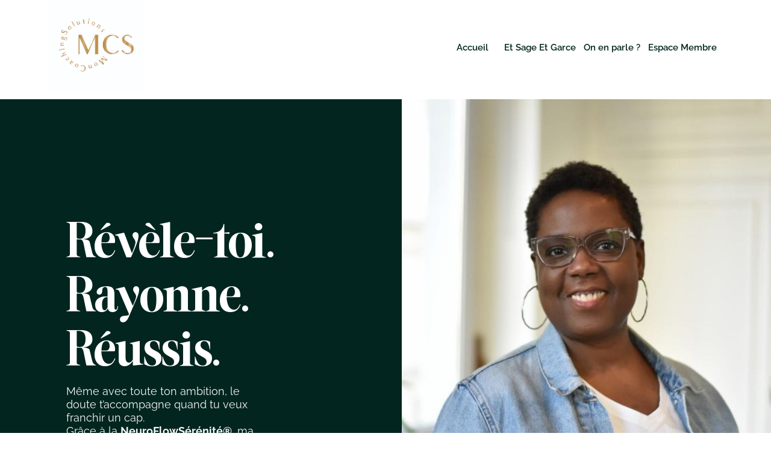

--- FILE ---
content_type: text/html; charset=UTF-8
request_url: https://www.moncoachingsolutions.com/
body_size: 48138
content:
<!DOCTYPE html><!-- Created with https://systeme.io --><html lang="fr"><head><link rel="icon" type="image/jpeg" href="/1519991/66b9d3feed942_logo-MCS.jpg"><meta charSet="utf-8"/><title data-react-helmet="true">Page d&#x27;accueil</title><meta data-react-helmet="true" name="viewport" content="width=device-width, initial-scale=1"/><meta data-react-helmet="true" name="title" content="Page d&#x27;accueil"/><meta data-react-helmet="true" name="description"/><meta data-react-helmet="true" name="author"/><meta data-react-helmet="true" name="keywords"/><meta data-react-helmet="true" property="og:image" content=""/><meta data-react-helmet="true" property="og:title" content="Page d&#x27;accueil"/><meta data-react-helmet="true" property="og:description"/><meta data-react-helmet="true" property="og:url" content="https://www.moncoachingsolutions.com/"/><meta data-react-helmet="true" name="robots" content="noindex"/><style data-styled="" data-styled-version="6.1.13">.Youst{display:flex;flex-direction:row;align-items:center;justify-content:center;}/*!sc*/
data-styled.g3[id="sc-egkSDF"]{content:"Youst,"}/*!sc*/
.bfdblH{position:absolute;z-index:0;height:100%;width:100%;top:0;left:0;z-index:-1;filter:blur(0px);background-size:initial;background-position:50% 50%;background-repeat:repeat;background-attachment:initial;background-color:rgba(255, 255, 255, 1);background-image:none;}/*!sc*/
@media only screen and (max-width: 800px){.bfdblH{background-image:none;}}/*!sc*/
data-styled.g75[id="sc-gvlNCs"]{content:"bfdblH,"}/*!sc*/
.hIXvue{position:relative;width:100%;}/*!sc*/
data-styled.g76[id="sc-bCztur"]{content:"hIXvue,"}/*!sc*/
.dSkHtK{width:100%;align-self:center;opacity:1;cursor:pointer;transition:0.3s;border:none;background:rgba(242, 33, 83, 1);padding-top:10px;padding-right:0px;padding-bottom:10px;padding-left:0px;font-size:16px;color:rgba(255, 255, 255, 1);font-family:Raleway;font-weight:500;font-style:normal;border-top-left-radius:0px;border-top-right-radius:0px;border-bottom-left-radius:0px;border-bottom-right-radius:0px;border-style:none;border-width:3px;border-top-width:0;border-left-width:0;border-right-width:0;border-color:rgba(1,77,130,1);box-shadow:none;line-height:28px;}/*!sc*/
@media only screen and (max-width: 800px){.dSkHtK{width:100%;align-self:center;opacity:1;padding-top:9px;padding-right:0px;padding-bottom:9px;padding-left:0px;font-size:16px;font-family:Raleway;font-weight:500;font-style:normal;box-shadow:none;line-height:19px;}}/*!sc*/
data-styled.g78[id="sc-fkJXLl"]{content:"dSkHtK,"}/*!sc*/
.cNvihM{word-break:break-word;transition:box-shadow 0.1s ease-in-out;flex-basis:inherit;font-size:60px;color:rgba(3, 38, 32, 1);font-family:TheNewEleganceW05Regular22160786;font-weight:400;font-style:normal;text-align:left;line-height:90px;padding-top:0px;padding-right:0px;padding-bottom:0px;padding-left:0px;}/*!sc*/
.cNvihM a{color:rgba(238, 238, 85, 1);}/*!sc*/
.cNvihM a>span{color:rgba(238, 238, 85, 1);}/*!sc*/
.cNvihM a:hover{box-shadow:inset 0 -1px 0;}/*!sc*/
.cNvihM a>span:hover{box-shadow:inset 0 -1px 0;}/*!sc*/
.cNvihM strong{font-weight:bold;}/*!sc*/
.cNvihM h1,.cNvihM h2,.cNvihM h3,.cNvihM h4,.cNvihM h5,.cNvihM h6{font-size:60px;color:rgba(3, 38, 32, 1);font-family:TheNewEleganceW05Regular22160786;font-weight:400;font-style:normal;text-align:left;line-height:90px;}/*!sc*/
@media only screen and (max-width: 800px){.cNvihM{padding-top:0px;padding-right:0px;padding-bottom:0px;padding-left:0px;font-size:40px;font-family:TheNewEleganceW05Regular22160786;font-weight:400;font-style:normal;text-align:left;line-height:55px;}.cNvihM h1,.cNvihM h2,.cNvihM h3,.cNvihM h4,.cNvihM h5,.cNvihM h6{font-size:40px;font-family:TheNewEleganceW05Regular22160786;font-weight:400;font-style:normal;text-align:left;line-height:55px;}}/*!sc*/
.cNvihM p:empty::after{content:' ';white-space:pre;}/*!sc*/
.dBRwke{word-break:break-word;transition:box-shadow 0.1s ease-in-out;flex-basis:inherit;font-size:18px;color:rgba(3, 38, 32, 1);font-family:Raleway;font-weight:400;font-style:normal;text-align:left;line-height:22px;padding-top:0px;padding-right:0px;padding-bottom:0px;padding-left:0px;}/*!sc*/
.dBRwke a{color:rgba(238, 238, 85, 1);}/*!sc*/
.dBRwke a>span{color:rgba(238, 238, 85, 1);}/*!sc*/
.dBRwke a:hover{box-shadow:inset 0 -1px 0;}/*!sc*/
.dBRwke a>span:hover{box-shadow:inset 0 -1px 0;}/*!sc*/
.dBRwke strong{font-weight:bold;}/*!sc*/
@media only screen and (max-width: 800px){.dBRwke{padding-top:0px;padding-right:0px;padding-bottom:0px;padding-left:0px;font-size:16px;font-weight:400;font-style:normal;text-align:left;line-height:21px;}}/*!sc*/
.dBRwke p:empty::after{content:' ';white-space:pre;}/*!sc*/
.eDeeDC{word-break:break-word;transition:box-shadow 0.1s ease-in-out;flex-basis:inherit;font-size:18px;color:rgba(3, 38, 32, 1);font-family:Raleway;font-weight:200;font-style:normal;text-align:left;line-height:22px;padding-top:0px;padding-right:0px;padding-bottom:34px;padding-left:0px;}/*!sc*/
.eDeeDC a{color:rgba(238, 238, 85, 1);}/*!sc*/
.eDeeDC a>span{color:rgba(238, 238, 85, 1);}/*!sc*/
.eDeeDC a:hover{box-shadow:inset 0 -1px 0;}/*!sc*/
.eDeeDC a>span:hover{box-shadow:inset 0 -1px 0;}/*!sc*/
.eDeeDC strong{font-weight:bold;}/*!sc*/
@media only screen and (max-width: 800px){.eDeeDC{padding-top:0px;padding-right:0px;padding-bottom:0px;padding-left:0px;font-size:14px;font-family:Raleway;font-weight:400;font-style:italic;text-align:left;line-height:18px;}}/*!sc*/
.eDeeDC p:empty::after{content:' ';white-space:pre;}/*!sc*/
.gkUfHk{word-break:break-word;transition:box-shadow 0.1s ease-in-out;flex-basis:inherit;font-size:42px;color:rgba(3, 38, 32, 1);font-family:TheNewEleganceW05Regular22160786;font-weight:400;font-style:normal;text-align:right;line-height:55px;padding-top:0px;padding-right:0px;padding-bottom:0px;padding-left:0px;}/*!sc*/
.gkUfHk a{color:rgba(238, 238, 85, 1);}/*!sc*/
.gkUfHk a>span{color:rgba(238, 238, 85, 1);}/*!sc*/
.gkUfHk a:hover{box-shadow:inset 0 -1px 0;}/*!sc*/
.gkUfHk a>span:hover{box-shadow:inset 0 -1px 0;}/*!sc*/
.gkUfHk strong{font-weight:bold;}/*!sc*/
@media only screen and (max-width: 800px){.gkUfHk{padding-top:50px;padding-right:0px;padding-bottom:0px;padding-left:0px;font-size:18px;font-weight:400;font-style:normal;text-align:right;line-height:23px;}}/*!sc*/
.gkUfHk p:empty::after{content:' ';white-space:pre;}/*!sc*/
.icjKzN{word-break:break-word;transition:box-shadow 0.1s ease-in-out;flex-basis:inherit;font-size:20px;color:rgba(3, 38, 32, 1);font-family:TheNewEleganceW05Regular22160786;font-weight:400;font-style:normal;text-align:left;line-height:26px;padding-top:0px;padding-right:0px;padding-bottom:0px;padding-left:0px;}/*!sc*/
.icjKzN a{color:rgba(238, 238, 85, 1);}/*!sc*/
.icjKzN a>span{color:rgba(238, 238, 85, 1);}/*!sc*/
.icjKzN a:hover{box-shadow:inset 0 -1px 0;}/*!sc*/
.icjKzN a>span:hover{box-shadow:inset 0 -1px 0;}/*!sc*/
.icjKzN strong{font-weight:bold;}/*!sc*/
@media only screen and (max-width: 800px){.icjKzN{padding-top:0px;padding-right:0px;padding-bottom:0px;padding-left:0px;font-size:18px;font-weight:400;font-style:normal;text-align:left;line-height:23px;}}/*!sc*/
.icjKzN p:empty::after{content:' ';white-space:pre;}/*!sc*/
.fqnBv{word-break:break-word;transition:box-shadow 0.1s ease-in-out;flex-basis:inherit;font-size:16px;color:rgba(3, 38, 32, 1);font-family:Raleway;font-weight:400;font-style:normal;text-align:left;line-height:21px;padding-top:0px;padding-right:0px;padding-bottom:0px;padding-left:0px;}/*!sc*/
.fqnBv a{color:rgba(238, 238, 85, 1);}/*!sc*/
.fqnBv a>span{color:rgba(238, 238, 85, 1);}/*!sc*/
.fqnBv a:hover{box-shadow:inset 0 -1px 0;}/*!sc*/
.fqnBv a>span:hover{box-shadow:inset 0 -1px 0;}/*!sc*/
.fqnBv strong{font-weight:bold;}/*!sc*/
@media only screen and (max-width: 800px){.fqnBv{padding-top:0px;padding-right:0px;padding-bottom:0px;padding-left:0px;font-size:16px;font-weight:400;font-style:normal;text-align:left;line-height:21px;}}/*!sc*/
.fqnBv p:empty::after{content:' ';white-space:pre;}/*!sc*/
.knAxzq{word-break:break-word;transition:box-shadow 0.1s ease-in-out;flex-basis:inherit;font-size:16px;color:rgba(3, 38, 32, 1);font-family:Raleway;font-weight:400;font-style:normal;text-align:left;line-height:21px;padding-top:0px;padding-right:0px;padding-bottom:0px;padding-left:0px;}/*!sc*/
.knAxzq a{color:rgba(238, 238, 85, 1);}/*!sc*/
.knAxzq a>span{color:rgba(238, 238, 85, 1);}/*!sc*/
.knAxzq a:hover{box-shadow:inset 0 -1px 0;}/*!sc*/
.knAxzq a>span:hover{box-shadow:inset 0 -1px 0;}/*!sc*/
.knAxzq strong{font-weight:bold;}/*!sc*/
@media only screen and (max-width: 800px){.knAxzq{padding-top:0px;padding-right:0px;padding-bottom:50px;padding-left:0px;font-size:16px;font-weight:400;font-style:normal;text-align:left;line-height:21px;}}/*!sc*/
.knAxzq p:empty::after{content:' ';white-space:pre;}/*!sc*/
.pZDwk{word-break:break-word;transition:box-shadow 0.1s ease-in-out;flex-basis:inherit;font-size:42px;color:rgba(3, 38, 32, 1);font-family:TheNewEleganceW05Regular22160786;font-weight:400;font-style:normal;text-align:left;line-height:62px;padding-top:0px;padding-right:0px;padding-bottom:0px;padding-left:0px;}/*!sc*/
.pZDwk a{color:rgba(238, 238, 85, 1);}/*!sc*/
.pZDwk a>span{color:rgba(238, 238, 85, 1);}/*!sc*/
.pZDwk a:hover{box-shadow:inset 0 -1px 0;}/*!sc*/
.pZDwk a>span:hover{box-shadow:inset 0 -1px 0;}/*!sc*/
.pZDwk strong{font-weight:bold;}/*!sc*/
.pZDwk h1,.pZDwk h2,.pZDwk h3,.pZDwk h4,.pZDwk h5,.pZDwk h6{font-size:42px;color:rgba(3, 38, 32, 1);font-family:TheNewEleganceW05Regular22160786;font-weight:400;font-style:normal;text-align:left;line-height:62px;}/*!sc*/
@media only screen and (max-width: 800px){.pZDwk{padding-top:0px;padding-right:0px;padding-bottom:0px;padding-left:0px;font-size:30px;font-family:TheNewEleganceW05Regular22160786;font-weight:400;font-style:normal;text-align:left;line-height:36px;}.pZDwk h1,.pZDwk h2,.pZDwk h3,.pZDwk h4,.pZDwk h5,.pZDwk h6{font-size:30px;font-family:TheNewEleganceW05Regular22160786;font-weight:400;font-style:normal;text-align:left;line-height:36px;}}/*!sc*/
.pZDwk p:empty::after{content:' ';white-space:pre;}/*!sc*/
.fcGOus{word-break:break-word;transition:box-shadow 0.1s ease-in-out;flex-basis:inherit;font-size:16px;color:rgba(3, 38, 32, 1);font-family:Raleway;font-weight:500;font-style:normal;text-align:left;line-height:22px;padding-top:0px;padding-right:0px;padding-bottom:0px;padding-left:0px;}/*!sc*/
.fcGOus a{color:rgba(238, 238, 85, 1);}/*!sc*/
.fcGOus a>span{color:rgba(238, 238, 85, 1);}/*!sc*/
.fcGOus a:hover{box-shadow:inset 0 -1px 0;}/*!sc*/
.fcGOus a>span:hover{box-shadow:inset 0 -1px 0;}/*!sc*/
.fcGOus strong{font-weight:bold;}/*!sc*/
@media only screen and (max-width: 800px){.fcGOus{padding-top:0px;padding-right:0px;padding-bottom:0px;padding-left:0px;font-size:16px;font-weight:500;font-style:normal;text-align:left;line-height:21px;}}/*!sc*/
.fcGOus p:empty::after{content:' ';white-space:pre;}/*!sc*/
.eclGkQ{word-break:break-word;transition:box-shadow 0.1s ease-in-out;flex-basis:inherit;font-size:32px;color:rgba(3, 38, 32, 1);font-family:TheNewEleganceW05Regular22160786;font-weight:400;font-style:normal;text-align:center;line-height:38.4px;padding-top:0px;padding-right:0px;padding-bottom:0px;padding-left:0px;}/*!sc*/
.eclGkQ a{color:rgba(238, 238, 85, 1);}/*!sc*/
.eclGkQ a>span{color:rgba(238, 238, 85, 1);}/*!sc*/
.eclGkQ a:hover{box-shadow:inset 0 -1px 0;}/*!sc*/
.eclGkQ a>span:hover{box-shadow:inset 0 -1px 0;}/*!sc*/
.eclGkQ strong{font-weight:bold;}/*!sc*/
.eclGkQ h1,.eclGkQ h2,.eclGkQ h3,.eclGkQ h4,.eclGkQ h5,.eclGkQ h6{font-size:32px;color:rgba(3, 38, 32, 1);font-family:TheNewEleganceW05Regular22160786;font-weight:400;font-style:normal;text-align:center;line-height:38.4px;}/*!sc*/
@media only screen and (max-width: 800px){.eclGkQ{padding-top:0px;padding-right:0px;padding-bottom:0px;padding-left:0px;font-size:26px;font-family:TheNewEleganceW05Regular22160786;font-weight:400;font-style:normal;text-align:center;line-height:39px;}.eclGkQ h1,.eclGkQ h2,.eclGkQ h3,.eclGkQ h4,.eclGkQ h5,.eclGkQ h6{font-size:26px;font-family:TheNewEleganceW05Regular22160786;font-weight:400;font-style:normal;text-align:center;line-height:39px;}}/*!sc*/
.eclGkQ p:empty::after{content:' ';white-space:pre;}/*!sc*/
.ddGuDj{word-break:break-word;transition:box-shadow 0.1s ease-in-out;flex-basis:inherit;font-size:18px;color:rgba(3, 38, 32, 1);font-family:Raleway;font-weight:600;font-style:normal;text-align:center;line-height:23px;padding-top:0px;padding-right:0px;padding-bottom:0px;padding-left:0px;}/*!sc*/
.ddGuDj a{color:rgba(238, 238, 85, 1);}/*!sc*/
.ddGuDj a>span{color:rgba(238, 238, 85, 1);}/*!sc*/
.ddGuDj a:hover{box-shadow:inset 0 -1px 0;}/*!sc*/
.ddGuDj a>span:hover{box-shadow:inset 0 -1px 0;}/*!sc*/
.ddGuDj strong{font-weight:bold;}/*!sc*/
@media only screen and (max-width: 800px){.ddGuDj{padding-top:0px;padding-right:0px;padding-bottom:0px;padding-left:0px;font-size:16px;font-weight:600;font-style:normal;text-align:center;line-height:21px;}}/*!sc*/
.ddGuDj p:empty::after{content:' ';white-space:pre;}/*!sc*/
.lmxMNJ{word-break:break-word;transition:box-shadow 0.1s ease-in-out;flex-basis:inherit;font-size:20px;color:rgba(3, 38, 32, 1);font-family:Raleway;font-weight:400;font-style:normal;text-align:center;line-height:26px;padding-top:0px;padding-right:0px;padding-bottom:0px;padding-left:0px;}/*!sc*/
.lmxMNJ a{color:rgba(238, 238, 85, 1);}/*!sc*/
.lmxMNJ a>span{color:rgba(238, 238, 85, 1);}/*!sc*/
.lmxMNJ a:hover{box-shadow:inset 0 -1px 0;}/*!sc*/
.lmxMNJ a>span:hover{box-shadow:inset 0 -1px 0;}/*!sc*/
.lmxMNJ strong{font-weight:bold;}/*!sc*/
@media only screen and (max-width: 800px){.lmxMNJ{padding-top:0px;padding-right:0px;padding-bottom:0px;padding-left:0px;font-size:18px;font-weight:400;font-style:normal;text-align:center;line-height:23px;}}/*!sc*/
.lmxMNJ p:empty::after{content:' ';white-space:pre;}/*!sc*/
.Nidnn{word-break:break-word;transition:box-shadow 0.1s ease-in-out;flex-basis:inherit;font-size:16px;color:rgba(3, 38, 32, 1);font-family:Raleway;font-weight:400;font-style:normal;text-align:center;line-height:21px;padding-top:0px;padding-right:0px;padding-bottom:0px;padding-left:0px;}/*!sc*/
.Nidnn a{color:rgba(238, 238, 85, 1);}/*!sc*/
.Nidnn a>span{color:rgba(238, 238, 85, 1);}/*!sc*/
.Nidnn a:hover{box-shadow:inset 0 -1px 0;}/*!sc*/
.Nidnn a>span:hover{box-shadow:inset 0 -1px 0;}/*!sc*/
.Nidnn strong{font-weight:bold;}/*!sc*/
@media only screen and (max-width: 800px){.Nidnn{padding-top:0px;padding-right:0px;padding-bottom:0px;padding-left:0px;font-size:16px;font-weight:400;font-style:normal;text-align:center;line-height:21px;}}/*!sc*/
.Nidnn p:empty::after{content:' ';white-space:pre;}/*!sc*/
.honXJw{word-break:break-word;transition:box-shadow 0.1s ease-in-out;flex-basis:inherit;font-size:16px;color:rgba(3, 38, 32, 1);font-family:Raleway;font-weight:400;font-style:normal;text-align:left;line-height:21px;padding-top:0px;padding-right:0px;padding-bottom:0px;padding-left:13px;}/*!sc*/
.honXJw a{color:rgba(238, 238, 85, 1);}/*!sc*/
.honXJw a>span{color:rgba(238, 238, 85, 1);}/*!sc*/
.honXJw a:hover{box-shadow:inset 0 -1px 0;}/*!sc*/
.honXJw a>span:hover{box-shadow:inset 0 -1px 0;}/*!sc*/
.honXJw strong{font-weight:bold;}/*!sc*/
@media only screen and (max-width: 800px){.honXJw{padding-top:20px;padding-right:0px;padding-bottom:30px;padding-left:0px;font-size:16px;font-weight:400;font-style:normal;text-align:center;line-height:21px;}}/*!sc*/
.honXJw p:empty::after{content:' ';white-space:pre;}/*!sc*/
.fCVIng{word-break:break-word;transition:box-shadow 0.1s ease-in-out;flex-basis:inherit;font-size:16px;color:rgba(3, 38, 32, 1);font-family:Raleway;font-weight:400;font-style:normal;text-align:left;line-height:19px;padding-top:0px;padding-right:0px;padding-bottom:0px;padding-left:0px;}/*!sc*/
.fCVIng a{color:rgba(238, 238, 85, 1);}/*!sc*/
.fCVIng a>span{color:rgba(238, 238, 85, 1);}/*!sc*/
.fCVIng a:hover{box-shadow:inset 0 -1px 0;}/*!sc*/
.fCVIng a>span:hover{box-shadow:inset 0 -1px 0;}/*!sc*/
.fCVIng strong{font-weight:bold;}/*!sc*/
@media only screen and (max-width: 800px){.fCVIng{padding-top:0px;padding-right:0px;padding-bottom:0px;padding-left:0px;font-size:16px;font-weight:400;font-style:normal;text-align:left;line-height:21px;}}/*!sc*/
.fCVIng p:empty::after{content:' ';white-space:pre;}/*!sc*/
.eEnloF{word-break:break-word;transition:box-shadow 0.1s ease-in-out;flex-basis:inherit;font-size:32px;color:rgba(3, 38, 32, 1);font-family:TheNewEleganceW05Regular22160786;font-weight:400;font-style:normal;text-align:center;line-height:42px;padding-top:0px;padding-right:0px;padding-bottom:10px;padding-left:0px;}/*!sc*/
.eEnloF a{color:rgba(238, 238, 85, 1);}/*!sc*/
.eEnloF a>span{color:rgba(238, 238, 85, 1);}/*!sc*/
.eEnloF a:hover{box-shadow:inset 0 -1px 0;}/*!sc*/
.eEnloF a>span:hover{box-shadow:inset 0 -1px 0;}/*!sc*/
.eEnloF strong{font-weight:bold;}/*!sc*/
@media only screen and (max-width: 800px){.eEnloF{padding-top:0px;padding-right:0px;padding-bottom:0px;padding-left:0px;font-size:24px;font-weight:400;font-style:normal;text-align:center;line-height:31px;}}/*!sc*/
.eEnloF p:empty::after{content:' ';white-space:pre;}/*!sc*/
.iuFMJg{word-break:break-word;transition:box-shadow 0.1s ease-in-out;flex-basis:inherit;font-size:17px;color:rgba(3, 38, 32, 1);font-family:Raleway;font-weight:600;font-style:normal;text-align:center;line-height:23px;padding-top:0px;padding-right:0px;padding-bottom:0px;padding-left:0px;}/*!sc*/
.iuFMJg a{color:rgba(238, 238, 85, 1);}/*!sc*/
.iuFMJg a>span{color:rgba(238, 238, 85, 1);}/*!sc*/
.iuFMJg a:hover{box-shadow:inset 0 -1px 0;}/*!sc*/
.iuFMJg a>span:hover{box-shadow:inset 0 -1px 0;}/*!sc*/
.iuFMJg strong{font-weight:bold;}/*!sc*/
@media only screen and (max-width: 800px){.iuFMJg{padding-top:0px;padding-right:0px;padding-bottom:0px;padding-left:0px;font-size:16px;font-weight:600;font-style:normal;text-align:center;line-height:21px;}}/*!sc*/
.iuFMJg p:empty::after{content:' ';white-space:pre;}/*!sc*/
.kkwWoR{word-break:break-word;transition:box-shadow 0.1s ease-in-out;flex-basis:inherit;font-size:15px;color:rgba(3, 38, 32, 1);font-family:Raleway;font-weight:400;font-style:normal;text-align:center;line-height:20px;padding-top:0px;padding-right:0px;padding-bottom:0px;padding-left:0px;}/*!sc*/
.kkwWoR a{color:rgba(238, 238, 85, 1);}/*!sc*/
.kkwWoR a>span{color:rgba(238, 238, 85, 1);}/*!sc*/
.kkwWoR a:hover{box-shadow:inset 0 -1px 0;}/*!sc*/
.kkwWoR a>span:hover{box-shadow:inset 0 -1px 0;}/*!sc*/
.kkwWoR strong{font-weight:bold;}/*!sc*/
@media only screen and (max-width: 800px){.kkwWoR{padding-top:0px;padding-right:0px;padding-bottom:0px;padding-left:0px;font-size:16px;font-weight:400;font-style:normal;text-align:center;line-height:21px;}}/*!sc*/
.kkwWoR p:empty::after{content:' ';white-space:pre;}/*!sc*/
.bHmwVp{word-break:break-word;transition:box-shadow 0.1s ease-in-out;flex-basis:inherit;font-size:32px;color:rgba(3, 38, 32, 1);font-family:TheNewEleganceW05Regular22160786;font-weight:400;font-style:normal;text-align:center;line-height:42px;padding-top:0px;padding-right:0px;padding-bottom:0px;padding-left:0px;}/*!sc*/
.bHmwVp a{color:rgba(238, 238, 85, 1);}/*!sc*/
.bHmwVp a>span{color:rgba(238, 238, 85, 1);}/*!sc*/
.bHmwVp a:hover{box-shadow:inset 0 -1px 0;}/*!sc*/
.bHmwVp a>span:hover{box-shadow:inset 0 -1px 0;}/*!sc*/
.bHmwVp strong{font-weight:bold;}/*!sc*/
@media only screen and (max-width: 800px){.bHmwVp{padding-top:0px;padding-right:0px;padding-bottom:0px;padding-left:0px;font-size:30px;font-weight:400;font-style:normal;text-align:center;line-height:39px;}}/*!sc*/
.bHmwVp p:empty::after{content:' ';white-space:pre;}/*!sc*/
.jLKpeH{word-break:break-word;transition:box-shadow 0.1s ease-in-out;flex-basis:inherit;font-size:16px;color:rgba(3, 38, 32, 1);font-family:Raleway;font-weight:700;font-style:normal;text-align:center;line-height:21px;padding-top:0px;padding-right:0px;padding-bottom:0px;padding-left:0px;}/*!sc*/
.jLKpeH a{color:rgba(238, 238, 85, 1);}/*!sc*/
.jLKpeH a>span{color:rgba(238, 238, 85, 1);}/*!sc*/
.jLKpeH a:hover{box-shadow:inset 0 -1px 0;}/*!sc*/
.jLKpeH a>span:hover{box-shadow:inset 0 -1px 0;}/*!sc*/
.jLKpeH strong{font-weight:bold;}/*!sc*/
@media only screen and (max-width: 800px){.jLKpeH{padding-top:0px;padding-right:0px;padding-bottom:0px;padding-left:0px;font-size:16px;font-weight:700;font-style:normal;text-align:center;line-height:21px;}}/*!sc*/
.jLKpeH p:empty::after{content:' ';white-space:pre;}/*!sc*/
.cgitRx{word-break:break-word;transition:box-shadow 0.1s ease-in-out;flex-basis:inherit;font-size:17px;color:rgba(3, 38, 32, 1);font-family:Raleway;font-weight:700;font-style:normal;text-align:center;line-height:22px;padding-top:0px;padding-right:0px;padding-bottom:0px;padding-left:0px;}/*!sc*/
.cgitRx a{color:rgba(238, 238, 85, 1);}/*!sc*/
.cgitRx a>span{color:rgba(238, 238, 85, 1);}/*!sc*/
.cgitRx a:hover{box-shadow:inset 0 -1px 0;}/*!sc*/
.cgitRx a>span:hover{box-shadow:inset 0 -1px 0;}/*!sc*/
.cgitRx strong{font-weight:bold;}/*!sc*/
@media only screen and (max-width: 800px){.cgitRx{padding-top:0px;padding-right:0px;padding-bottom:0px;padding-left:0px;font-size:16px;font-weight:700;font-style:normal;text-align:center;line-height:21px;}}/*!sc*/
.cgitRx p:empty::after{content:' ';white-space:pre;}/*!sc*/
.fqlILU{word-break:break-word;transition:box-shadow 0.1s ease-in-out;flex-basis:inherit;font-size:32px;color:rgba(3, 38, 32, 1);font-family:TheNewEleganceW05Regular22160786;font-weight:400;font-style:normal;letter-spacing:2px;text-align:right;line-height:38.4px;padding-top:0px;padding-right:0px;padding-bottom:0px;padding-left:0px;}/*!sc*/
.fqlILU a{color:rgba(238, 238, 85, 1);}/*!sc*/
.fqlILU a>span{color:rgba(238, 238, 85, 1);}/*!sc*/
.fqlILU a:hover{box-shadow:inset 0 -1px 0;}/*!sc*/
.fqlILU a>span:hover{box-shadow:inset 0 -1px 0;}/*!sc*/
.fqlILU strong{font-weight:bold;}/*!sc*/
.fqlILU h1,.fqlILU h2,.fqlILU h3,.fqlILU h4,.fqlILU h5,.fqlILU h6{font-size:32px;color:rgba(3, 38, 32, 1);font-family:TheNewEleganceW05Regular22160786;font-weight:400;font-style:normal;letter-spacing:2px;text-align:right;line-height:38.4px;}/*!sc*/
@media only screen and (max-width: 800px){.fqlILU{padding-top:0px;padding-right:0px;padding-bottom:0px;padding-left:0px;font-size:26px;font-family:TheNewEleganceW05Regular22160786;font-weight:400;font-style:normal;letter-spacing:1px;text-align:center;line-height:28.8px;}.fqlILU h1,.fqlILU h2,.fqlILU h3,.fqlILU h4,.fqlILU h5,.fqlILU h6{font-size:26px;font-family:TheNewEleganceW05Regular22160786;font-weight:400;font-style:normal;letter-spacing:1px;text-align:center;line-height:28.8px;}}/*!sc*/
.fqlILU p:empty::after{content:' ';white-space:pre;}/*!sc*/
.fLvxXP{word-break:break-word;transition:box-shadow 0.1s ease-in-out;flex-basis:inherit;font-size:25px;color:rgba(3, 38, 32, 1);font-family:Raleway;font-weight:400;font-style:normal;text-align:right;line-height:30px;padding-top:0px;padding-right:0px;padding-bottom:0px;padding-left:0px;}/*!sc*/
.fLvxXP a{color:rgba(238, 238, 85, 1);}/*!sc*/
.fLvxXP a>span{color:rgba(238, 238, 85, 1);}/*!sc*/
.fLvxXP a:hover{box-shadow:inset 0 -1px 0;}/*!sc*/
.fLvxXP a>span:hover{box-shadow:inset 0 -1px 0;}/*!sc*/
.fLvxXP strong{font-weight:bold;}/*!sc*/
@media only screen and (max-width: 800px){.fLvxXP{padding-top:0px;padding-right:0px;padding-bottom:0px;padding-left:0px;font-size:22px;font-weight:400;font-style:normal;text-align:center;line-height:30px;}}/*!sc*/
.fLvxXP p:empty::after{content:' ';white-space:pre;}/*!sc*/
.bzIQZp{word-break:break-word;transition:box-shadow 0.1s ease-in-out;flex-basis:inherit;font-size:16px;color:rgba(3, 38, 32, 1);font-family:Raleway;font-weight:500;font-style:normal;text-align:right;line-height:21px;padding-top:0px;padding-right:12px;padding-bottom:0px;padding-left:0px;}/*!sc*/
.bzIQZp a{color:rgba(238, 238, 85, 1);}/*!sc*/
.bzIQZp a>span{color:rgba(238, 238, 85, 1);}/*!sc*/
.bzIQZp a:hover{box-shadow:inset 0 -1px 0;}/*!sc*/
.bzIQZp a>span:hover{box-shadow:inset 0 -1px 0;}/*!sc*/
.bzIQZp strong{font-weight:bold;}/*!sc*/
@media only screen and (max-width: 800px){.bzIQZp{padding-top:0px;padding-right:0px;padding-bottom:0px;padding-left:0px;font-size:15px;font-weight:500;font-style:normal;text-align:left;line-height:20px;}}/*!sc*/
.bzIQZp p:empty::after{content:' ';white-space:pre;}/*!sc*/
.ivFeUa{word-break:break-word;transition:box-shadow 0.1s ease-in-out;flex-basis:inherit;font-size:20px;color:rgba(3, 38, 32, 1);font-family:RalewaySemiBold26204364;font-weight:400;font-style:normal;text-align:center;line-height:38px;padding-top:0px;padding-right:0px;padding-bottom:0px;padding-left:0px;}/*!sc*/
.ivFeUa a{color:rgba(238, 238, 85, 1);}/*!sc*/
.ivFeUa a>span{color:rgba(238, 238, 85, 1);}/*!sc*/
.ivFeUa a:hover{box-shadow:inset 0 -1px 0;}/*!sc*/
.ivFeUa a>span:hover{box-shadow:inset 0 -1px 0;}/*!sc*/
.ivFeUa strong{font-weight:bold;}/*!sc*/
@media only screen and (max-width: 800px){.ivFeUa{padding-top:0px;padding-right:0px;padding-bottom:0px;padding-left:0px;font-size:16px;font-weight:400;font-style:normal;text-align:center;line-height:21px;}}/*!sc*/
.ivFeUa p:empty::after{content:' ';white-space:pre;}/*!sc*/
.hLyQcf{word-break:break-word;transition:box-shadow 0.1s ease-in-out;flex-basis:inherit;font-size:18px;color:rgba(3, 38, 32, 1);font-family:Poppins;font-weight:700;font-style:normal;letter-spacing:1px;text-align:left;line-height:20px;padding-top:0px;padding-right:0px;padding-bottom:0px;padding-left:0px;}/*!sc*/
.hLyQcf a{color:rgba(238, 238, 85, 1);}/*!sc*/
.hLyQcf a>span{color:rgba(238, 238, 85, 1);}/*!sc*/
.hLyQcf a:hover{box-shadow:inset 0 -1px 0;}/*!sc*/
.hLyQcf a>span:hover{box-shadow:inset 0 -1px 0;}/*!sc*/
.hLyQcf strong{font-weight:bold;}/*!sc*/
@media only screen and (max-width: 800px){.hLyQcf{padding-top:0px;padding-right:0px;padding-bottom:0px;padding-left:0px;font-size:15px;font-weight:700;font-style:normal;letter-spacing:1px;text-align:right;line-height:24px;}}/*!sc*/
.hLyQcf p:empty::after{content:' ';white-space:pre;}/*!sc*/
.cheCpe{word-break:break-word;transition:box-shadow 0.1s ease-in-out;flex-basis:inherit;font-size:16px;color:rgba(3, 38, 32, 1);font-family:Poppins;font-weight:500;font-style:normal;text-align:left;line-height:24px;padding-top:0px;padding-right:0px;padding-bottom:0px;padding-left:0px;}/*!sc*/
.cheCpe a{color:rgba(238, 238, 85, 1);}/*!sc*/
.cheCpe a>span{color:rgba(238, 238, 85, 1);}/*!sc*/
.cheCpe a:hover{box-shadow:inset 0 -1px 0;}/*!sc*/
.cheCpe a>span:hover{box-shadow:inset 0 -1px 0;}/*!sc*/
.cheCpe strong{font-weight:bold;}/*!sc*/
@media only screen and (max-width: 800px){.cheCpe{padding-top:0px;padding-right:0px;padding-bottom:30px;padding-left:0px;font-size:14px;font-weight:500;font-style:normal;text-align:right;line-height:21px;}}/*!sc*/
.cheCpe p:empty::after{content:' ';white-space:pre;}/*!sc*/
.diMfLu{word-break:break-word;transition:box-shadow 0.1s ease-in-out;flex-basis:inherit;font-size:16px;color:rgba(3, 38, 32, 1);font-family:Roboto;font-weight:700;font-style:normal;letter-spacing:1px;text-align:left;line-height:22px;padding-top:0px;padding-right:0px;padding-bottom:0px;padding-left:0px;}/*!sc*/
.diMfLu a{color:rgba(238, 238, 85, 1);}/*!sc*/
.diMfLu a>span{color:rgba(238, 238, 85, 1);}/*!sc*/
.diMfLu a:hover{box-shadow:inset 0 -1px 0;}/*!sc*/
.diMfLu a>span:hover{box-shadow:inset 0 -1px 0;}/*!sc*/
.diMfLu strong{font-weight:bold;}/*!sc*/
@media only screen and (max-width: 800px){.diMfLu{padding-top:0px;padding-right:0px;padding-bottom:0px;padding-left:0px;font-size:14px;font-family:Raleway;font-weight:800;font-style:normal;letter-spacing:1px;text-align:left;line-height:24px;}}/*!sc*/
.diMfLu p:empty::after{content:' ';white-space:pre;}/*!sc*/
data-styled.g85[id="sc-jlHfjz"]{content:"cNvihM,dBRwke,eDeeDC,gkUfHk,icjKzN,fqnBv,knAxzq,pZDwk,fcGOus,eclGkQ,ddGuDj,lmxMNJ,Nidnn,honXJw,fCVIng,eEnloF,iuFMJg,kkwWoR,bHmwVp,jLKpeH,cgitRx,fqlILU,fLvxXP,bzIQZp,ivFeUa,hLyQcf,cheCpe,diMfLu,"}/*!sc*/
.bErYII{display:flex;flex-direction:column;grid-column-start:1;grid-column-end:13;align-self:flex-start;}/*!sc*/
@media only screen and (max-width: 800px){.bErYII{align-self:unset;width:100%;grid-column-start:1;grid-column-end:12;padding-left:0;padding-right:0;}}/*!sc*/
.dDoYWf{display:flex;flex-direction:column;grid-column-start:1;grid-column-end:6;align-self:flex-start;}/*!sc*/
.ivcaIo{display:flex;flex-direction:column;grid-column-start:6;grid-column-end:13;align-self:flex-start;}/*!sc*/
.SVStJ{display:flex;flex-direction:column;grid-column-start:1;grid-column-end:7;align-self:flex-start;}/*!sc*/
@media only screen and (max-width: 800px){.SVStJ{align-self:unset;width:100%;grid-column-start:1;grid-column-end:12;padding-left:0;padding-right:0;}}/*!sc*/
.eFtuNa{display:flex;flex-direction:column;grid-column-start:7;grid-column-end:13;align-self:flex-start;}/*!sc*/
@media only screen and (max-width: 800px){.eFtuNa{align-self:unset;width:100%;grid-column-start:1;grid-column-end:12;padding-left:0;padding-right:0;}}/*!sc*/
.lfwrBL{display:flex;flex-direction:column;grid-column-start:1;grid-column-end:9;align-self:flex-start;}/*!sc*/
@media only screen and (max-width: 800px){.lfwrBL{align-self:unset;width:100%;grid-column-start:1;grid-column-end:12;padding-left:0;padding-right:0;}}/*!sc*/
.YrTCI{display:flex;flex-direction:column;grid-column-start:9;grid-column-end:13;align-self:flex-start;}/*!sc*/
@media only screen and (max-width: 800px){.YrTCI{align-self:unset;width:100%;grid-column-start:1;grid-column-end:12;padding-left:0;padding-right:0;}}/*!sc*/
.eovXqT{display:flex;flex-direction:column;grid-column-start:1;grid-column-end:5;align-self:flex-start;}/*!sc*/
@media only screen and (max-width: 800px){.eovXqT{align-self:unset;width:100%;grid-column-start:1;grid-column-end:12;padding-left:0;padding-right:0;}}/*!sc*/
.fUPZTH{display:flex;flex-direction:column;grid-column-start:5;grid-column-end:9;align-self:flex-start;}/*!sc*/
@media only screen and (max-width: 800px){.fUPZTH{align-self:unset;width:100%;grid-column-start:1;grid-column-end:12;padding-left:0;padding-right:0;}}/*!sc*/
.iJISux{display:flex;flex-direction:column;grid-column-start:1;grid-column-end:4;align-self:flex-start;}/*!sc*/
.iicKoj{display:flex;flex-direction:column;grid-column-start:4;grid-column-end:7;align-self:flex-start;}/*!sc*/
.lobQGu{display:flex;flex-direction:column;grid-column-start:7;grid-column-end:10;align-self:flex-start;}/*!sc*/
.dYXehv{display:flex;flex-direction:column;grid-column-start:10;grid-column-end:13;align-self:flex-start;}/*!sc*/
.bqnZBK{display:flex;flex-direction:column;grid-column-start:1;grid-column-end:8;align-self:flex-start;}/*!sc*/
@media only screen and (max-width: 800px){.bqnZBK{align-self:unset;width:100%;grid-column-start:1;grid-column-end:12;padding-left:0;padding-right:0;}}/*!sc*/
.issDGt{display:flex;flex-direction:column;grid-column-start:8;grid-column-end:13;align-self:flex-start;}/*!sc*/
@media only screen and (max-width: 800px){.issDGt{align-self:unset;width:100%;grid-column-start:1;grid-column-end:12;padding-left:0;padding-right:0;}}/*!sc*/
data-styled.g88[id="sc-gFtjaa"]{content:"bErYII,dDoYWf,ivcaIo,SVStJ,eFtuNa,lfwrBL,YrTCI,eovXqT,fUPZTH,iJISux,iicKoj,lobQGu,dYXehv,bqnZBK,issDGt,"}/*!sc*/
.ityMFB{padding-top:0px;padding-right:0px;padding-bottom:0px;padding-left:0px;}/*!sc*/
data-styled.g90[id="sc-geoRQH"]{content:"ityMFB,"}/*!sc*/
.btCqBZ{min-height:100px;width:100%;overflow:hidden;border-style:solid;border-width:0px;border-color:rgba(85, 121, 195, 0);}/*!sc*/
@media only screen and (max-width: 800px){.btCqBZ{border-style:solid;border-width:0px;border-color:rgba(85, 121, 195, 0);}}/*!sc*/
data-styled.g91[id="sc-kEsJEW"]{content:"btCqBZ,"}/*!sc*/
.dsYjQR{max-width:100%;height:100%;position:absolute;top:0;right:0;object-fit:contain;width:35px;background:rgba(142, 46, 46, 0);}/*!sc*/
data-styled.g138[id="sc-glpSfM"]{content:"dsYjQR,"}/*!sc*/
.kXixIF{display:block;max-width:100%;object-fit:contain;width:160px;}/*!sc*/
@media only screen and (max-width: 800px){.kXixIF{width:145px;}}/*!sc*/
.dUcQPC{display:block;max-width:100%;object-fit:contain;width:100%;}/*!sc*/
@media only screen and (max-width: 800px){.dUcQPC{width:185px;}}/*!sc*/
.cAKJIG{display:block;max-width:100%;object-fit:contain;width:100%;}/*!sc*/
.kWSefx{display:block;max-width:100%;object-fit:contain;width:402px;}/*!sc*/
@media only screen and (max-width: 800px){.kWSefx{width:148px;}}/*!sc*/
.dEymhZ{display:block;max-width:100%;object-fit:contain;width:402px;}/*!sc*/
@media only screen and (max-width: 800px){.dEymhZ{width:180px;}}/*!sc*/
.kEVGnT{display:block;max-width:100%;object-fit:contain;width:223px;}/*!sc*/
@media only screen and (max-width: 800px){.kEVGnT{width:156px;}}/*!sc*/
.kLAaug{display:block;max-width:100%;object-fit:contain;width:200px;}/*!sc*/
.kqkaHK{display:block;max-width:100%;object-fit:contain;width:316px;}/*!sc*/
@media only screen and (max-width: 800px){.kqkaHK{width:100%;}}/*!sc*/
.fkrSRw{display:block;max-width:100%;object-fit:contain;width:542px;border-radius:0px;}/*!sc*/
@media only screen and (max-width: 800px){.fkrSRw{width:540px;}}/*!sc*/
.ecicXy{display:block;max-width:100%;object-fit:contain;width:91px;}/*!sc*/
.ffDPTc{display:block;max-width:100%;object-fit:contain;width:233px;}/*!sc*/
.bzgDWs{display:block;max-width:100%;object-fit:contain;width:35px;}/*!sc*/
data-styled.g139[id="sc-kHhQGl"]{content:"kXixIF,dUcQPC,cAKJIG,kWSefx,dEymhZ,kEVGnT,kLAaug,kqkaHK,fkrSRw,ecicXy,ffDPTc,bzgDWs,"}/*!sc*/
.jagGsz{align-self:flex-start;}/*!sc*/
.biLkEN{align-self:flex-start;}/*!sc*/
@media only screen and (min-width: 801px){.biLkEN{width:100%;aspect-ratio:0.78;}}/*!sc*/
@media only screen and (max-width: 800px){.biLkEN{align-self:center;}}/*!sc*/
.isOZBu{align-self:center;}/*!sc*/
@media only screen and (min-width: 801px){.isOZBu{width:100%;aspect-ratio:7.85;}}/*!sc*/
.iTnoUY{align-self:flex-start;}/*!sc*/
@media only screen and (max-width: 800px){.iTnoUY{align-self:center;}}/*!sc*/
.dEZueG{align-self:center;}/*!sc*/
.gYyKEg{align-self:center;}/*!sc*/
@media only screen and (max-width: 800px){.gYyKEg{width:316;aspect-ratio:1.5;}}/*!sc*/
.fUyfHQ{align-self:flex-end;}/*!sc*/
.jlSdLr{align-self:flex-end;}/*!sc*/
@media only screen and (max-width: 800px){.jlSdLr{align-self:center;}}/*!sc*/
data-styled.g140[id="sc-kyexYT"]{content:"jagGsz,biLkEN,isOZBu,iTnoUY,dEZueG,gYyKEg,fUyfHQ,jlSdLr,"}/*!sc*/
.kvMBwT{position:relative;display:block;height:0;overflow:visible;padding-bottom:100.00%;}/*!sc*/
.hmtzym{position:relative;display:block;height:0;overflow:visible;padding-bottom:128.21%;}/*!sc*/
.hxqMUm{position:relative;display:block;height:0;overflow:visible;padding-bottom:12.74%;}/*!sc*/
.gTmaFh{position:relative;display:block;height:0;overflow:visible;padding-bottom:102.04%;}/*!sc*/
.cDSviO{position:relative;display:block;height:0;overflow:visible;padding-bottom:178.57%;}/*!sc*/
.czlymt{position:relative;display:block;height:0;overflow:visible;padding-bottom:54.35%;}/*!sc*/
.zkeaM{position:relative;display:block;height:0;overflow:visible;padding-bottom:50.25%;}/*!sc*/
.djSDjb{position:relative;display:block;height:0;overflow:visible;padding-bottom:66.67%;}/*!sc*/
.kXOjho{position:relative;display:block;height:0;overflow:visible;padding-bottom:85.47%;}/*!sc*/
.ffTHvm{position:relative;display:block;height:0;overflow:visible;padding-bottom:48.08%;}/*!sc*/
.SIVXd{position:relative;display:block;height:0;overflow:visible;padding-bottom:14.60%;}/*!sc*/
.gNjxTX{position:relative;display:block;height:0;overflow:visible;padding-bottom:99.01%;}/*!sc*/
data-styled.g141[id="sc-PBvYm"]{content:"kvMBwT,hmtzym,hxqMUm,gTmaFh,cDSviO,czlymt,zkeaM,djSDjb,kXOjho,ffTHvm,SIVXd,gNjxTX,"}/*!sc*/
.htMrgK{width:100%;max-width:13px;}/*!sc*/
@media only screen and (max-width: 800px){.htMrgK{max-width:px;}}/*!sc*/
data-styled.g149[id="sc-cJTOIK"]{content:"htMrgK,"}/*!sc*/
.enhvBG{outline:none;display:flex;background-color:transparent;border:none;padding:0;cursor:pointer;text-align:right;font-size:15px;color:rgba(2, 38, 32, 1);font-family:Raleway;font-weight:600;font-style:normal;transition:box-shadow 0.1s ease-in-out;}/*!sc*/
.enhvBG:hover{color:rgba(220, 159, 58, 1);text-decoration-line:underline;text-decoration-thickness:3px;text-underline-offset:10px;}/*!sc*/
@media only screen and (max-width: 800px){.enhvBG{transition:box-shadow 0.1s ease-in-out;}}/*!sc*/
.bCyUIV{outline:none;display:flex;background-color:transparent;border:none;padding:0;cursor:pointer;text-align:left;font-size:15px;color:rgba(2, 38, 32, 1);font-family:Raleway;font-weight:600;font-style:normal;transition:box-shadow 0.1s ease-in-out;}/*!sc*/
.bCyUIV:hover{color:rgba(220, 159, 58, 1);text-decoration-line:underline;text-decoration-thickness:3px;text-underline-offset:10px;}/*!sc*/
@media only screen and (max-width: 800px){.bCyUIV{transition:box-shadow 0.1s ease-in-out;}}/*!sc*/
data-styled.g150[id="sc-dIMGom"]{content:"enhvBG,bCyUIV,"}/*!sc*/
.bJprbj{min-height:20px;display:flex;justify-content:flex-end;padding-top:0px;padding-right:0px;padding-bottom:0px;padding-left:0px;}/*!sc*/
@media only screen and (max-width: 800px){.bJprbj{display:none;justify-content:flex-start;padding-top:0px;padding-right:0px;padding-bottom:0px;padding-left:0px;}}/*!sc*/
data-styled.g151[id="sc-ieEEOL"]{content:"bJprbj,"}/*!sc*/
.eoJPxb{display:block;width:33px;height:4px;position:relative;border-radius:3px;z-index:1;transform-origin:4px 0;transition:transform 0.5s cubic-bezier(0.77, 0.2, 0.05, 1),background 0.5s cubic-bezier(0.77, 0.2, 0.05, 1),opacity 0.55s ease,background-color 0.3s 0.15s ease-in;background-color:rgba(74, 74, 74, 1);}/*!sc*/
.eoJPxb:not(:last-child){margin-bottom:5px;}/*!sc*/
data-styled.g152[id="sc-kXQcRk"]{content:"eoJPxb,"}/*!sc*/
.cEstJu{display:none;position:relative;padding-top:0px;padding-right:0px;padding-bottom:0px;padding-left:0px;z-index:0;cursor:pointer;justify-content:flex-end;align-self:end;flex-direction:column;}/*!sc*/
@media only screen and (max-width: 800px){.cEstJu{display:flex;padding-top:0px;padding-right:0px;padding-bottom:0px;padding-left:0px;}}/*!sc*/
.cEstJu span:first-child{transform-origin:0 0;}/*!sc*/
.cEstJu span:nth-last-child(1){transform-origin:0 100%;}/*!sc*/
data-styled.g153[id="sc-eemrSN"]{content:"cEstJu,"}/*!sc*/
.clKIaH{display:flex;justify-content:flex-end;}/*!sc*/
data-styled.g154[id="sc-ehIYnC"]{content:"clKIaH,"}/*!sc*/
.fmUCto{display:flex;gap:5px;align-items:center;width:fit-content;cursor:pointer;}/*!sc*/
data-styled.g157[id="sc-eDiJSd"]{content:"fmUCto,"}/*!sc*/
.hdDiyU{display:flex;flex-direction:column;gap:15px;}/*!sc*/
data-styled.g158[id="sc-fDeYYK"]{content:"hdDiyU,"}/*!sc*/
.dxjnIP{transition:transform 0.3s ease-in-out;color:rgba(2, 38, 32, 1);}/*!sc*/
data-styled.g159[id="sc-jYWXzj"]{content:"dxjnIP,"}/*!sc*/
.hCziDK{margin-left:20px;display:flex;position:absolute;flex-direction:column;gap:15px;opacity:0;visibility:hidden;transition:visibility 0.2s ease-in-out,transform 0.2s,opacity 0.2s;transform:translateY(-10px);}/*!sc*/
data-styled.g160[id="sc-kvmDxl"]{content:"hCziDK,"}/*!sc*/
.dcjjwB{margin-top:50px;margin-right:10px;margin-left:10px;list-style:none;padding:0;}/*!sc*/
.dcjjwB li:last-of-type{margin-bottom:0;}/*!sc*/
data-styled.g161[id="sc-ZVgAE"]{content:"dcjjwB,"}/*!sc*/
.hwaAOQ{background-color:rgba(255, 255, 255, 1);position:fixed;top:0;bottom:0;right:0;overflow-y:auto;width:0;z-index:50;transition:width 0.2s ease-in-out;justify-content:flex-end;}/*!sc*/
@media only screen and (max-width: 800px){.hwaAOQ{display:flex;justify-content:flex-start;}}/*!sc*/
data-styled.g162[id="sc-dspCDH"]{content:"hwaAOQ,"}/*!sc*/
.ijyDyB{border-top-left-radius:0px;border-top-right-radius:0px;border-bottom-left-radius:0px;border-bottom-right-radius:0px;border-style:solid;border-width:0px;border-color:rgb(231, 42, 85);}/*!sc*/
data-styled.g164[id="sc-kUiVwB"]{content:"ijyDyB,"}/*!sc*/
.jnQLcW{display:grid;position:relative;justify-content:space-between;grid-template-columns:repeat(12, 1fr);column-gap:20px;padding-top:14px;padding-right:0px;padding-bottom:0px;padding-left:0px;background-image:none;background-size:initial;background-position:50% 50%;background-repeat:repeat;background-attachment:initial;column-gap:unset!important;}/*!sc*/
@media only screen and (max-width: 800px){.jnQLcW{padding-top:10px;padding-right:0px;padding-bottom:5px;padding-left:0px;}}/*!sc*/
@media only screen and (max-width: 800px){.jnQLcW{display:flex;flex-direction:column;grid-template-columns:auto;background-image:none;}}/*!sc*/
.kGZZUu{display:grid;position:relative;justify-content:space-between;grid-template-columns:repeat(12, 1fr);column-gap:20px;padding-top:0px;padding-right:0px;padding-bottom:0px;padding-left:0px;background-image:none;background-size:initial;background-position:50% 50%;background-repeat:repeat;background-attachment:initial;}/*!sc*/
@media only screen and (max-width: 800px){.kGZZUu{padding-top:0px;padding-right:0px;padding-bottom:0px;padding-left:0px;}}/*!sc*/
@media only screen and (max-width: 800px){.kGZZUu{background-image:none;}}/*!sc*/
.dPRdpn{display:grid;position:relative;justify-content:space-between;grid-template-columns:repeat(12, 1fr);column-gap:20px;padding-top:10px;padding-right:10px;padding-bottom:10px;padding-left:10px;background-image:none;background-size:initial;background-position:50% 50%;background-repeat:repeat;background-attachment:initial;column-gap:unset!important;}/*!sc*/
@media only screen and (max-width: 800px){.dPRdpn{padding-top:5px;padding-right:5px;padding-bottom:5px;padding-left:5px;}}/*!sc*/
@media only screen and (max-width: 800px){.dPRdpn{display:flex;flex-direction:column;grid-template-columns:auto;background-image:none;}}/*!sc*/
.hYHdsX{display:grid;position:relative;justify-content:space-between;grid-template-columns:repeat(12, 1fr);column-gap:20px;padding-top:0px;padding-right:0px;padding-bottom:0px;padding-left:0px;background-image:none;background-size:initial;background-position:50% 50%;background-repeat:repeat;background-attachment:initial;column-gap:unset!important;}/*!sc*/
@media only screen and (max-width: 800px){.hYHdsX{padding-top:0px;padding-right:0px;padding-bottom:0px;padding-left:0px;}}/*!sc*/
@media only screen and (max-width: 800px){.hYHdsX{display:flex;flex-direction:column;grid-template-columns:auto;background-image:none;}}/*!sc*/
.cImAFp{display:grid;position:relative;justify-content:space-between;grid-template-columns:repeat(12, 1fr);column-gap:20px;padding-top:10px;padding-right:10px;padding-bottom:10px;padding-left:10px;background-image:none;background-size:initial;background-position:50% 50%;background-repeat:repeat;background-attachment:initial;}/*!sc*/
@media only screen and (max-width: 800px){.cImAFp{padding-top:5px;padding-right:5px;padding-bottom:5px;padding-left:5px;}}/*!sc*/
@media only screen and (max-width: 800px){.cImAFp{display:flex;flex-direction:column;grid-template-columns:auto;background-image:none;}}/*!sc*/
.jdBFnh{display:grid;position:relative;justify-content:space-between;grid-template-columns:repeat(12, 1fr);column-gap:20px;padding-top:10px;padding-right:10px;padding-bottom:10px;padding-left:10px;background-image:none;background-size:initial;background-position:50% 50%;background-repeat:repeat;background-attachment:initial;}/*!sc*/
@media only screen and (max-width: 800px){.jdBFnh{padding-top:0px;padding-right:0px;padding-bottom:0px;padding-left:0px;}}/*!sc*/
@media only screen and (max-width: 800px){.jdBFnh{display:flex;flex-direction:column;grid-template-columns:auto;background-image:none;}}/*!sc*/
.cLAaqy{display:grid;position:relative;justify-content:space-between;grid-template-columns:repeat(12, 1fr);column-gap:20px;padding-top:0px;padding-right:0px;padding-bottom:120px;padding-left:0px;background-image:none;background-size:initial;background-position:50% 50%;background-repeat:repeat;background-attachment:initial;}/*!sc*/
@media only screen and (max-width: 800px){.cLAaqy{padding-top:5px;padding-right:5px;padding-bottom:5px;padding-left:5px;}}/*!sc*/
@media only screen and (max-width: 800px){.cLAaqy{display:flex;flex-direction:column;grid-template-columns:auto;background-image:none;}}/*!sc*/
.gpBcMr{display:grid;position:relative;justify-content:space-between;grid-template-columns:repeat(12, 1fr);column-gap:20px;padding-top:0px;padding-right:0px;padding-bottom:0px;padding-left:0px;background-image:none;background-size:initial;background-position:50% 50%;background-repeat:repeat;background-attachment:initial;column-gap:unset!important;}/*!sc*/
@media only screen and (max-width: 800px){.gpBcMr{padding-top:5px;padding-right:5px;padding-bottom:5px;padding-left:5px;}}/*!sc*/
@media only screen and (max-width: 800px){.gpBcMr{display:flex;flex-direction:column;grid-template-columns:auto;background-image:none;}}/*!sc*/
.bfBuvx{display:grid;position:relative;justify-content:space-between;grid-template-columns:repeat(12, 1fr);column-gap:20px;padding-top:0px;padding-right:0px;padding-bottom:0px;padding-left:0px;background-image:none;background-size:initial;background-position:50% 50%;background-repeat:repeat;background-attachment:initial;}/*!sc*/
@media only screen and (max-width: 800px){.bfBuvx{padding-top:5px;padding-right:5px;padding-bottom:5px;padding-left:5px;}}/*!sc*/
@media only screen and (max-width: 800px){.bfBuvx{display:flex;flex-direction:column;grid-template-columns:auto;background-image:none;}}/*!sc*/
.hWNrCP{display:grid;position:relative;justify-content:space-between;grid-template-columns:repeat(12, 1fr);column-gap:20px;padding-top:10px;padding-right:10px;padding-bottom:10px;padding-left:10px;background-image:none;background-size:initial;background-position:50% 50%;background-repeat:repeat;background-attachment:initial;column-gap:unset!important;}/*!sc*/
@media only screen and (max-width: 800px){.hWNrCP{padding-top:0px;padding-right:0px;padding-bottom:0px;padding-left:0px;}}/*!sc*/
@media only screen and (max-width: 800px){.hWNrCP{display:flex;flex-direction:column;grid-template-columns:auto;background-image:none;}}/*!sc*/
.cLjBA-d{display:grid;position:relative;justify-content:space-between;grid-template-columns:repeat(12, 1fr);column-gap:20px;padding-top:0px;padding-right:0px;padding-bottom:0px;padding-left:0px;background-image:none;background-size:initial;background-position:50% 50%;background-repeat:repeat;background-attachment:initial;}/*!sc*/
@media only screen and (max-width: 800px){.cLjBA-d{padding-top:0px;padding-right:0px;padding-bottom:0px;padding-left:0px;}}/*!sc*/
@media only screen and (max-width: 800px){.cLjBA-d{display:flex;flex-direction:column;grid-template-columns:auto;background-image:none;}}/*!sc*/
.bGcdaj{display:grid;position:relative;justify-content:space-between;grid-template-columns:repeat(12, 1fr);column-gap:20px;background-color:rgba(2, 37, 31, 1);padding-top:0px;padding-right:0px;padding-bottom:120px;padding-left:0px;border-radius:20px;background-image:none;background-size:initial;background-position:50% 50%;background-repeat:repeat;background-attachment:initial;column-gap:unset!important;}/*!sc*/
@media only screen and (max-width: 800px){.bGcdaj{padding-top:30px;padding-right:5px;padding-bottom:30px;padding-left:5px;}}/*!sc*/
@media only screen and (max-width: 800px){.bGcdaj{display:flex;flex-direction:column;grid-template-columns:auto;background-image:none;}}/*!sc*/
.eUQIdT{display:grid;position:relative;justify-content:space-between;grid-template-columns:repeat(12, 1fr);column-gap:20px;padding-top:10px;padding-right:10px;padding-bottom:10px;padding-left:10px;background-image:none;background-size:initial;background-position:50% 50%;background-repeat:repeat;background-attachment:initial;column-gap:unset!important;}/*!sc*/
@media only screen and (max-width: 800px){.eUQIdT{padding-top:15px;padding-right:5px;padding-bottom:15px;padding-left:5px;}}/*!sc*/
@media only screen and (max-width: 800px){.eUQIdT{display:flex;flex-direction:column;grid-template-columns:auto;background-image:none;}}/*!sc*/
.eyTyrN{display:grid;position:relative;justify-content:space-between;grid-template-columns:repeat(12, 1fr);column-gap:20px;padding-top:15px;padding-right:15px;padding-bottom:15px;padding-left:15px;background-image:none;background-size:initial;background-position:50% 50%;background-repeat:repeat;background-attachment:initial;}/*!sc*/
@media only screen and (max-width: 800px){.eyTyrN{padding-top:0px;padding-right:0px;padding-bottom:0px;padding-left:0px;}}/*!sc*/
@media only screen and (max-width: 800px){.eyTyrN{display:flex;flex-direction:column;grid-template-columns:auto;background-image:none;}}/*!sc*/
.gTPSaO{display:grid;position:relative;justify-content:space-between;grid-template-columns:repeat(12, 1fr);column-gap:20px;background-color:rgba(2, 37, 31, 1);padding-top:0px;padding-right:20px;padding-bottom:0px;padding-left:20px;background-image:none;background-size:initial;background-position:50% 50%;background-repeat:repeat;background-attachment:initial;column-gap:unset!important;}/*!sc*/
@media only screen and (max-width: 800px){.gTPSaO{padding-top:0px;padding-right:0px;padding-bottom:0px;padding-left:0px;}}/*!sc*/
@media only screen and (max-width: 800px){.gTPSaO{display:flex;flex-direction:column;grid-template-columns:auto;background-image:none;}}/*!sc*/
.hlRhlX{display:grid;position:relative;justify-content:space-between;grid-template-columns:repeat(12, 1fr);column-gap:20px;background-color:rgba(247, 245, 244, 1);padding-top:0px;padding-right:0px;padding-bottom:10px;padding-left:0px;background-image:none;background-size:initial;background-position:50% 50%;background-repeat:repeat;background-attachment:initial;column-gap:unset!important;}/*!sc*/
@media only screen and (max-width: 800px){.hlRhlX{padding-top:5px;padding-right:5px;padding-bottom:5px;padding-left:5px;}}/*!sc*/
@media only screen and (max-width: 800px){.hlRhlX{display:flex;flex-direction:column;grid-template-columns:auto;background-image:none;}}/*!sc*/
.gawaLb{display:grid;position:relative;justify-content:space-between;grid-template-columns:repeat(12, 1fr);column-gap:20px;background-color:rgba(239, 187, 179, 1);padding-top:0px;padding-right:0px;padding-bottom:0px;padding-left:0px;background-image:none;background-size:initial;background-position:50% 50%;background-repeat:repeat;background-attachment:initial;column-gap:unset!important;}/*!sc*/
@media only screen and (max-width: 800px){.gawaLb{padding-top:0px;padding-right:30px;padding-bottom:0px;padding-left:30px;}}/*!sc*/
@media only screen and (max-width: 800px){.gawaLb{display:flex;flex-direction:column;grid-template-columns:auto;background-image:none;}}/*!sc*/
.ilMoag{display:grid;position:relative;justify-content:space-between;grid-template-columns:repeat(12, 1fr);column-gap:20px;padding-top:10px;padding-right:55px;padding-bottom:115px;padding-left:95px;background-image:none;background-size:initial;background-position:50% 50%;background-repeat:repeat;background-attachment:initial;}/*!sc*/
@media only screen and (max-width: 800px){.ilMoag{padding-top:5px;padding-right:5px;padding-bottom:0px;padding-left:5px;}}/*!sc*/
@media only screen and (max-width: 800px){.ilMoag{display:flex;flex-direction:column;grid-template-columns:auto;background-image:none;}}/*!sc*/
data-styled.g227[id="sc-ipgTxl"]{content:"jnQLcW,kGZZUu,dPRdpn,hYHdsX,cImAFp,jdBFnh,cLAaqy,gpBcMr,bfBuvx,hWNrCP,cLjBA-d,bGcdaj,eUQIdT,eyTyrN,gTPSaO,hlRhlX,gawaLb,ilMoag,"}/*!sc*/
.iZRdUM{display:flex;position:relative;background-color:rgba(0, 0, 0, 0);padding-top:10px;padding-right:0px;padding-bottom:0px;padding-left:0px;background-image:none;background-size:initial;background-position:50% 50%;background-repeat:no-repeat;background-attachment:initial;}/*!sc*/
@media only screen and (max-width: 800px){.iZRdUM{padding-top:5px;padding-right:16px;padding-bottom:5px;padding-left:16px;}}/*!sc*/
@media only screen and (max-width: 800px){.iZRdUM{background-image:none;}}/*!sc*/
.bNfHsw{display:flex;position:relative;background-color:rgba(0, 0, 0, 0);padding-top:10px;padding-right:0px;padding-bottom:0px;padding-left:0px;background-image:none;background-size:initial;background-position:0% 0%;background-repeat:no-repeat;background-attachment:initial;}/*!sc*/
@media only screen and (max-width: 800px){.bNfHsw{padding-top:0px;padding-right:0px;padding-bottom:0px;padding-left:0px;}}/*!sc*/
@media only screen and (max-width: 800px){.bNfHsw{background-image:none;}}/*!sc*/
.hwBlaR{display:flex;position:relative;padding-top:0px;padding-right:0px;padding-bottom:0px;padding-left:0px;background-image:none;background-size:initial;background-position:50% 50%;background-repeat:no-repeat;background-attachment:initial;}/*!sc*/
@media only screen and (max-width: 800px){.hwBlaR{padding-top:0px;padding-right:0px;padding-bottom:0px;padding-left:0px;}}/*!sc*/
@media only screen and (max-width: 800px){.hwBlaR{background-image:none;}}/*!sc*/
.iXnTfg{display:flex;position:relative;background-color:rgba(2, 37, 31, 1);padding-top:40px;padding-right:40px;padding-bottom:40px;padding-left:40px;background-image:none;background-size:initial;background-position:50% 50%;background-repeat:no-repeat;background-attachment:initial;}/*!sc*/
@media only screen and (max-width: 800px){.iXnTfg{padding-top:5px;padding-right:5px;padding-bottom:5px;padding-left:5px;}}/*!sc*/
@media only screen and (max-width: 800px){.iXnTfg{background-image:none;}}/*!sc*/
.grLJfN{display:flex;position:relative;padding-top:40px;padding-right:40px;padding-bottom:40px;padding-left:40px;background-image:none;background-size:initial;background-position:50% 50%;background-repeat:no-repeat;background-attachment:initial;}/*!sc*/
@media only screen and (max-width: 800px){.grLJfN{padding-top:5px;padding-right:5px;padding-bottom:5px;padding-left:5px;}}/*!sc*/
@media only screen and (max-width: 800px){.grLJfN{background-image:none;}}/*!sc*/
.lpeTrl{display:flex;position:relative;background-color:rgba(247, 245, 244, 1);padding-top:0px;padding-right:40px;padding-bottom:40px;padding-left:40px;background-image:none;background-size:initial;background-position:50% 50%;background-repeat:no-repeat;background-attachment:initial;}/*!sc*/
@media only screen and (max-width: 800px){.lpeTrl{padding-top:0px;padding-right:5px;padding-bottom:5px;padding-left:5px;}}/*!sc*/
@media only screen and (max-width: 800px){.lpeTrl{background-image:none;}}/*!sc*/
.hGYBnk{display:flex;position:relative;background-color:rgba(247, 245, 244, 1);padding-top:0px;padding-right:0px;padding-bottom:0px;padding-left:0px;background-image:none;background-size:initial;background-position:50% 50%;background-repeat:no-repeat;background-attachment:initial;}/*!sc*/
@media only screen and (max-width: 800px){.hGYBnk{padding-top:5px;padding-right:5px;padding-bottom:5px;padding-left:5px;}}/*!sc*/
@media only screen and (max-width: 800px){.hGYBnk{background-image:none;}}/*!sc*/
.eAkPzA{display:flex;position:relative;background-color:rgba(247, 245, 244, 1);padding-top:40px;padding-right:40px;padding-bottom:40px;padding-left:40px;background-image:none;background-size:initial;background-position:50% 50%;background-repeat:no-repeat;background-attachment:initial;}/*!sc*/
@media only screen and (max-width: 800px){.eAkPzA{padding-top:5px;padding-right:5px;padding-bottom:5px;padding-left:5px;}}/*!sc*/
@media only screen and (max-width: 800px){.eAkPzA{background-image:none;}}/*!sc*/
.bLYgZC{display:flex;position:relative;background-color:rgba(247, 245, 244, 1);padding-top:0px;padding-right:170px;padding-bottom:40px;padding-left:170px;background-image:none;background-size:initial;background-position:50% 50%;background-repeat:no-repeat;background-attachment:initial;}/*!sc*/
@media only screen and (max-width: 800px){.bLYgZC{padding-top:5px;padding-right:5px;padding-bottom:70px;padding-left:5px;}}/*!sc*/
@media only screen and (max-width: 800px){.bLYgZC{background-image:none;}}/*!sc*/
.iqksuR{display:flex;position:relative;padding-top:100px;padding-right:40px;padding-bottom:100px;padding-left:40px;background-image:none;background-size:initial;background-position:50% 50%;background-repeat:no-repeat;background-attachment:initial;}/*!sc*/
@media only screen and (max-width: 800px){.iqksuR{padding-top:5px;padding-right:5px;padding-bottom:5px;padding-left:5px;}}/*!sc*/
@media only screen and (max-width: 800px){.iqksuR{background-image:none;}}/*!sc*/
.kdzfId{display:flex;position:relative;padding-top:0px;padding-right:0px;padding-bottom:0px;padding-left:0px;background-image:none;background-size:initial;background-position:50% 50%;background-repeat:no-repeat;background-attachment:initial;}/*!sc*/
@media only screen and (max-width: 800px){.kdzfId{padding-top:5px;padding-right:5px;padding-bottom:5px;padding-left:5px;}}/*!sc*/
@media only screen and (max-width: 800px){.kdzfId{background-image:none;}}/*!sc*/
.ducrLh{display:flex;position:relative;background-color:rgba(6, 2, 1, 1);padding-top:0px;padding-right:0px;padding-bottom:0px;padding-left:0px;background-image:none;background-size:initial;background-position:50% 50%;background-repeat:no-repeat;background-attachment:initial;}/*!sc*/
@media only screen and (max-width: 800px){.ducrLh{padding-top:0px;padding-right:0px;padding-bottom:0px;padding-left:0px;}}/*!sc*/
@media only screen and (max-width: 800px){.ducrLh{background-image:none;}}/*!sc*/
.llsseU{display:flex;position:relative;background-color:rgba(255, 255, 255, 1);padding-top:30px;padding-right:0px;padding-bottom:10px;padding-left:0px;box-shadow:0px 1px 5px 0px rgba(0, 0, 0, 0.2);background-image:none;background-size:initial;background-position:0% 0%;background-repeat:no-repeat;background-attachment:initial;}/*!sc*/
@media only screen and (max-width: 800px){.llsseU{padding-top:30px;padding-right:16px;padding-bottom:15px;padding-left:16px;}}/*!sc*/
@media only screen and (max-width: 800px){.llsseU{background-image:none;}}/*!sc*/
data-styled.g233[id="sc-lckuus"]{content:"iZRdUM,bNfHsw,hwBlaR,iXnTfg,grLJfN,lpeTrl,hGYBnk,eAkPzA,bLYgZC,iqksuR,kdzfId,ducrLh,llsseU,"}/*!sc*/
.keoMca{max-width:1120px;width:100%;margin:auto;}/*!sc*/
@media only screen and (max-width: 800px){.keoMca{max-width:initial;}}/*!sc*/
.fJQNig{max-width:100%;width:100%;margin:auto;}/*!sc*/
@media only screen and (max-width: 800px){.fJQNig{max-width:initial;}}/*!sc*/
data-styled.g234[id="sc-izgFkT"]{content:"keoMca,fJQNig,"}/*!sc*/
.jWEwLe{position:absolute;width:100%;height:100%;background-image:none;background-size:initial;background-position:50% 50%;background-repeat:repeat;background-attachment:initial;background-color:rgba(255, 255, 255, 1);filter:blur(0px);}/*!sc*/
@media only screen and (max-width: 800px){.jWEwLe{background-image:none;}}/*!sc*/
data-styled.g480[id="sc-fFdzBa"]{content:"jWEwLe,"}/*!sc*/
.kbTALP{position:relative;}/*!sc*/
data-styled.g481[id="sc-cKTZRH"]{content:"kbTALP,"}/*!sc*/
html{box-sizing:border-box;scroll-behavior:smooth;overscroll-behavior-x:none;}/*!sc*/
body{margin:0;}/*!sc*/
a{text-decoration:none;}/*!sc*/
p span>a[href^="tel:"]{color:inherit;}/*!sc*/
p{margin:0;}/*!sc*/
*,*:before,*:after{box-sizing:inherit;}/*!sc*/
*{-webkit-font-smoothing:antialiased;}/*!sc*/
h1,h2,h3,h4,h5,h6{margin:0;font-weight:normal;}/*!sc*/
section h1{margin:0;}/*!sc*/
button,input{margin:0;font-family:unset;}/*!sc*/
ul{margin:0;}/*!sc*/
.fixed{position:fixed;top:0px;left:0px;width:320px;height:50px;background:red;-webkit-backface-visibility:hidden;}/*!sc*/
data-styled.g596[id="sc-global-cFbOWI1"]{content:"sc-global-cFbOWI1,"}/*!sc*/
.ckeIwk{position:relative;text-align:initial;margin:0px 0px 0px 0px;}/*!sc*/
@media only screen and (max-width: 800px){.ckeIwk{margin-top:0px;margin-right:0px;margin-bottom:0px;margin-left:0px;}}/*!sc*/
.lkXvFY{position:relative;text-align:initial;display:flex;flex-direction:column;margin:-29px -8px 0px 0px;}/*!sc*/
@media only screen and (max-width: 800px){.lkXvFY{margin-top:0px;margin-right:-55px;margin-bottom:0px;margin-left:6px;}}/*!sc*/
.hMikIp{position:relative;text-align:initial;margin:36px 0px 0px 0px;}/*!sc*/
@media only screen and (max-width: 800px){.hMikIp{margin-top:0px;margin-right:0px;margin-bottom:0px;margin-left:0px;}}/*!sc*/
.gNkByw{position:relative;text-align:initial;margin:140px 0px 15px 60px;}/*!sc*/
@media only screen and (max-width: 800px){.gNkByw{margin-top:83px;margin-right:30px;margin-bottom:19px;margin-left:30px;}}/*!sc*/
.byDaOU{position:relative;text-align:initial;display:flex;flex-direction:column;margin:-50px -50px -50px 17px;}/*!sc*/
@media only screen and (max-width: 800px){.byDaOU{display:none;}}/*!sc*/
@media only screen and (max-width: 800px){.byDaOU{margin-top:7px;margin-right:0px;margin-bottom:50px;margin-left:0px;}}/*!sc*/
.grLlew{position:relative;text-align:initial;display:flex;flex-direction:column;margin:-140px -50px -100px -50px;}/*!sc*/
@media only screen and (max-width: 800px){.grLlew{display:none;}}/*!sc*/
@media only screen and (max-width: 800px){.grLlew{margin-top:0px;margin-right:0px;margin-bottom:0px;margin-left:0px;}}/*!sc*/
.kFRMUj{position:relative;text-align:initial;display:flex;flex-direction:column;margin:3px -50px -85px -50px;}/*!sc*/
@media only screen and (max-width: 800px){.kFRMUj{display:none;}}/*!sc*/
@media only screen and (max-width: 800px){.kFRMUj{margin-top:0px;margin-right:0px;margin-bottom:0px;margin-left:0px;}}/*!sc*/
.gjhtI{position:relative;text-align:initial;margin:-100px 0px 0px 0px;}/*!sc*/
@media only screen and (max-width: 800px){.gjhtI{margin-top:0px;margin-right:0px;margin-bottom:0px;margin-left:0px;}}/*!sc*/
.gkfqfE{position:relative;text-align:initial;margin:0px 100px 0px 100px;}/*!sc*/
@media only screen and (max-width: 800px){.gkfqfE{margin-top:0px;margin-right:0px;margin-bottom:0px;margin-left:0px;}}/*!sc*/
.eCyHDE{position:relative;text-align:initial;display:flex;flex-direction:column;margin:0px 0px 0px 0px;}/*!sc*/
@media only screen and (max-width: 800px){.eCyHDE{display:none;}}/*!sc*/
@media only screen and (max-width: 800px){.eCyHDE{margin-top:0px;margin-right:0px;margin-bottom:0px;margin-left:0px;}}/*!sc*/
.QnIJc{position:relative;text-align:initial;display:flex;flex-direction:column;margin:0px 0px 0px 0px;}/*!sc*/
@media only screen and (min-width: 801px){.QnIJc{display:none;}}/*!sc*/
@media only screen and (max-width: 800px){.QnIJc{margin-top:0px;margin-right:0px;margin-bottom:0px;margin-left:30px;}}/*!sc*/
.hVGpTD{position:relative;text-align:initial;margin:55px 130px 0px 155px;}/*!sc*/
@media only screen and (max-width: 800px){.hVGpTD{margin-top:0px;margin-right:20px;margin-bottom:0px;margin-left:20px;}}/*!sc*/
.cieHhg{position:relative;text-align:initial;margin:0px 0px 0px 0px;}/*!sc*/
@media only screen and (max-width: 800px){.cieHhg{margin-top:0px;margin-right:20px;margin-bottom:0px;margin-left:20px;}}/*!sc*/
.hrrNFL{position:relative;text-align:initial;margin:0px 130px 0px 155px;}/*!sc*/
@media only screen and (max-width: 800px){.hrrNFL{margin-top:0px;margin-right:0px;margin-bottom:0px;margin-left:0px;}}/*!sc*/
.ghlZrU{position:relative;text-align:initial;margin:58px 18px 15px 0px;}/*!sc*/
@media only screen and (max-width: 800px){.ghlZrU{margin-top:40px;margin-right:0px;margin-bottom:40px;margin-left:0px;}}/*!sc*/
.dvEVVr{position:relative;text-align:initial;display:flex;flex-direction:column;margin:56px -163px 0px 172px;}/*!sc*/
@media only screen and (max-width: 800px){.dvEVVr{display:none;}}/*!sc*/
@media only screen and (max-width: 800px){.dvEVVr{margin-top:0px;margin-right:0px;margin-bottom:1px;margin-left:0px;}}/*!sc*/
.bGFAXV{position:relative;text-align:initial;margin:40px 0px 50px 0px;}/*!sc*/
@media only screen and (max-width: 800px){.bGFAXV{margin-top:0px;margin-right:0px;margin-bottom:0px;margin-left:0px;}}/*!sc*/
.hocEXE{position:relative;text-align:initial;margin:15px 0px 15px 0px;}/*!sc*/
@media only screen and (max-width: 800px){.hocEXE{margin-top:55px;margin-right:30px;margin-bottom:0px;margin-left:30px;}}/*!sc*/
.ggpoCh{position:relative;text-align:initial;margin:0px 0px 50px 0px;}/*!sc*/
@media only screen and (max-width: 800px){.ggpoCh{margin-top:0px;margin-right:0px;margin-bottom:0px;margin-left:0px;}}/*!sc*/
.kcXaRX{position:relative;text-align:initial;margin:70px 0px 80px 0px;}/*!sc*/
@media only screen and (max-width: 800px){.kcXaRX{margin-top:0px;margin-right:0px;margin-bottom:0px;margin-left:0px;}}/*!sc*/
.cqsEut{position:relative;text-align:initial;margin:0px 0px 100px 0px;}/*!sc*/
@media only screen and (max-width: 800px){.cqsEut{margin-top:0px;margin-right:30px;margin-bottom:0px;margin-left:30px;}}/*!sc*/
.jttNFg{position:relative;text-align:initial;margin:0px 40px 0px 40px;}/*!sc*/
@media only screen and (max-width: 800px){.jttNFg{margin-top:30px;margin-right:0px;margin-bottom:30px;margin-left:0px;}}/*!sc*/
.cbGzqJ{position:relative;text-align:initial;display:flex;flex-direction:column;margin:51px 0px 35px 0px;}/*!sc*/
@media only screen and (max-width: 800px){.cbGzqJ{margin-top:0px;margin-right:0px;margin-bottom:25px;margin-left:0px;}}/*!sc*/
.kWpDgj{position:relative;text-align:initial;display:flex;flex-direction:column;margin:60px 0px 35px 0px;}/*!sc*/
@media only screen and (max-width: 800px){.kWpDgj{margin-top:0px;margin-right:0px;margin-bottom:25px;margin-left:0px;}}/*!sc*/
.etscIU{position:relative;text-align:initial;margin:0px 0px 0px 0px;}/*!sc*/
@media only screen and (max-width: 800px){.etscIU{display:none;}}/*!sc*/
@media only screen and (max-width: 800px){.etscIU{margin-top:0px;margin-right:0px;margin-bottom:0px;margin-left:0px;}}/*!sc*/
.dutfQk{position:relative;text-align:initial;margin:0px 2px 0px 2px;}/*!sc*/
@media only screen and (max-width: 800px){.dutfQk{margin-top:0px;margin-right:0px;margin-bottom:0px;margin-left:0px;}}/*!sc*/
.eLqhEw{position:relative;text-align:initial;margin:0px 0px -10px 0px;}/*!sc*/
@media only screen and (max-width: 800px){.eLqhEw{margin-top:0px;margin-right:0px;margin-bottom:0px;margin-left:0px;}}/*!sc*/
.eTPHqY{position:relative;text-align:initial;margin:0px 30px 0px 30px;}/*!sc*/
@media only screen and (max-width: 800px){.eTPHqY{margin-top:0px;margin-right:0px;margin-bottom:0px;margin-left:0px;}}/*!sc*/
.kConQD{position:relative;text-align:initial;margin:0px 0px 0px 0px;}/*!sc*/
@media only screen and (max-width: 800px){.kConQD{margin-top:70px;margin-right:0px;margin-bottom:0px;margin-left:0px;}}/*!sc*/
.fEtUxx{position:relative;text-align:initial;margin:15px 12px 15px 0px;}/*!sc*/
@media only screen and (max-width: 800px){.fEtUxx{margin-top:0px;margin-right:0px;margin-bottom:20px;margin-left:0px;}}/*!sc*/
.apCVO{position:relative;text-align:initial;display:flex;flex-direction:column;margin:0px 0px 0px 0px;}/*!sc*/
@media only screen and (min-width: 801px){.apCVO{display:none;}}/*!sc*/
@media only screen and (max-width: 800px){.apCVO{margin-top:-17px;margin-right:0px;margin-bottom:200px;margin-left:0px;}}/*!sc*/
.hxchVw{position:relative;text-align:initial;display:flex;flex-direction:column;margin:0px 50px 0px -80px;}/*!sc*/
@media only screen and (max-width: 800px){.hxchVw{display:none;}}/*!sc*/
@media only screen and (max-width: 800px){.hxchVw{margin-top:0px;margin-right:0px;margin-bottom:0px;margin-left:0px;}}/*!sc*/
.kHLXyo{position:relative;text-align:initial;display:flex;flex-direction:column;margin:0px 80px 0px 0px;}/*!sc*/
@media only screen and (max-width: 800px){.kHLXyo{margin-top:0px;margin-right:0px;margin-bottom:0px;margin-left:0px;}}/*!sc*/
.gHBfax{position:relative;text-align:initial;display:flex;flex-direction:column;margin:10px 0px 0px 33px;}/*!sc*/
@media only screen and (max-width: 800px){.gHBfax{margin-top:0px;margin-right:0px;margin-bottom:0px;margin-left:0px;}}/*!sc*/
.jIokpe{position:relative;text-align:initial;margin:0px 0px 0px 0px;}/*!sc*/
@media only screen and (max-width: 800px){.jIokpe{margin-top:4px;margin-right:0px;margin-bottom:-83px;margin-left:0px;}}/*!sc*/
.gZHVBA{position:relative;text-align:initial;display:flex;flex-direction:column;margin:0px 0px 0px 0px;}/*!sc*/
@media only screen and (max-width: 800px){.gZHVBA{margin-top:0px;margin-right:0px;margin-bottom:0px;margin-left:0px;}}/*!sc*/
.ePMMKN{position:relative;text-align:initial;margin:6px 0px 30px 0px;}/*!sc*/
@media only screen and (max-width: 800px){.ePMMKN{margin-top:0px;margin-right:0px;margin-bottom:0px;margin-left:0px;}}/*!sc*/
data-styled.g602[id="sc-ejrJlB"]{content:"ckeIwk,lkXvFY,hMikIp,gNkByw,byDaOU,grLlew,kFRMUj,gjhtI,gkfqfE,eCyHDE,QnIJc,hVGpTD,cieHhg,hrrNFL,ghlZrU,dvEVVr,bGFAXV,hocEXE,ggpoCh,kcXaRX,cqsEut,jttNFg,cbGzqJ,kWpDgj,etscIU,dutfQk,eLqhEw,eTPHqY,kConQD,fEtUxx,apCVO,hxchVw,kHLXyo,gHBfax,jIokpe,gZHVBA,ePMMKN,"}/*!sc*/
.bRYbuW{position:relative;margin-top:0;margin-left:0;margin-right:0;margin-bottom:0;display:flex;justify-content:center;flex-direction:column;position:relative;}/*!sc*/
@media only screen and (max-width: 800px){.bRYbuW{margin-top:0;margin-left:0;margin-right:0;margin-bottom:0;}}/*!sc*/
.hUVRWn{position:relative;margin-top:0;margin-left:60px;margin-right:197px;margin-bottom:0;}/*!sc*/
@media only screen and (max-width: 800px){.hUVRWn{margin-top:15px;margin-left:30px;margin-right:30px;margin-bottom:0;}}/*!sc*/
.jwduve{position:relative;margin-top:13px;margin-left:60px;margin-right:18px;margin-bottom:0;}/*!sc*/
@media only screen and (max-width: 800px){.jwduve{margin-top:7px;margin-left:30px;margin-right:116px;margin-bottom:70px;}}/*!sc*/
.lgBsxp{position:relative;margin-top:0;margin-left:-57px;margin-right:0;margin-bottom:0;}/*!sc*/
@media only screen and (max-width: 800px){.lgBsxp{margin-top:7px;margin-left:0;margin-right:30px;margin-bottom:0;}}/*!sc*/
.eFeLGJ{position:relative;margin-top:0;margin-left:0;margin-right:0;margin-bottom:11px;}/*!sc*/
@media only screen and (max-width: 800px){.eFeLGJ{margin-top:40px;margin-left:0;margin-right:0;margin-bottom:7px;}}/*!sc*/
.jkyjcF{position:relative;margin-top:0;margin-left:0;margin-right:0;margin-bottom:0;}/*!sc*/
@media only screen and (max-width: 800px){.jkyjcF{margin-top:0;margin-left:0;margin-right:0;margin-bottom:7px;}}/*!sc*/
.cYSLuV{position:relative;margin-top:0;margin-left:11px;margin-right:0;margin-bottom:0;}/*!sc*/
@media only screen and (max-width: 800px){.cYSLuV{margin-top:0;margin-left:0;margin-right:0;margin-bottom:7px;}}/*!sc*/
.kFCIsG{position:relative;margin-top:11px;margin-left:0;margin-right:0;margin-bottom:58px;}/*!sc*/
@media only screen and (max-width: 800px){.kFCIsG{margin-top:0;margin-left:0;margin-right:0;margin-bottom:50px;}}/*!sc*/
.gLbtsr{position:relative;margin-top:0;margin-left:0;margin-right:0;margin-bottom:0;}/*!sc*/
@media only screen and (max-width: 800px){.gLbtsr{margin-top:4px;margin-left:0;margin-right:0;margin-bottom:50px;}}/*!sc*/
.fWeEYW{position:relative;margin-top:0;margin-left:0;margin-right:0;margin-bottom:8px;}/*!sc*/
@media only screen and (max-width: 800px){.fWeEYW{margin-top:0;margin-left:0;margin-right:0;margin-bottom:0;}}/*!sc*/
.cSbVNe{position:relative;margin-top:0;margin-left:0;margin-right:0;margin-bottom:0;}/*!sc*/
@media only screen and (max-width: 800px){.cSbVNe{margin-top:0;margin-left:0;margin-right:0;margin-bottom:11px;}}/*!sc*/
.fYkLK{position:relative;margin-top:0;margin-left:0;margin-right:0;margin-bottom:7px;}/*!sc*/
@media only screen and (max-width: 800px){.fYkLK{margin-top:25px;margin-left:0;margin-right:0;margin-bottom:0;}}/*!sc*/
.dsOSBN{position:relative;margin-top:0;margin-left:0;margin-right:0;margin-bottom:0;}/*!sc*/
@media only screen and (max-width: 800px){.dsOSBN{margin-top:0;margin-left:0;margin-right:0;margin-bottom:30px;}}/*!sc*/
.gVMAcq{position:relative;margin-top:0;margin-left:95px;margin-right:95px;margin-bottom:0;}/*!sc*/
@media only screen and (max-width: 800px){.gVMAcq{margin-top:0;margin-left:30px;margin-right:30px;margin-bottom:0;}}/*!sc*/
.jnIQSO{position:relative;margin-top:0;margin-left:35px;margin-right:35px;margin-bottom:0;}/*!sc*/
@media only screen and (max-width: 800px){.jnIQSO{margin-top:0;margin-left:20px;margin-right:20px;margin-bottom:0;}}/*!sc*/
.gvWVQa{position:relative;margin-top:0;margin-left:40px;margin-right:40px;margin-bottom:0;}/*!sc*/
@media only screen and (max-width: 800px){.gvWVQa{margin-top:0;margin-left:20px;margin-right:20px;margin-bottom:0;}}/*!sc*/
.dGafAl{position:relative;margin-top:0;margin-left:0;margin-right:0;margin-bottom:0;}/*!sc*/
@media only screen and (max-width: 800px){.dGafAl{margin-top:0;margin-left:0;margin-right:0;margin-bottom:12px;}}/*!sc*/
.kHsFsa{position:relative;margin-top:0;margin-left:0;margin-right:0;margin-bottom:0;}/*!sc*/
@media only screen and (max-width: 800px){.kHsFsa{margin-top:0;margin-left:10px;margin-right:10px;margin-bottom:0;}}/*!sc*/
.gFCnJz{position:relative;margin-top:30px;margin-left:0;margin-right:0;margin-bottom:30px;}/*!sc*/
@media only screen and (max-width: 800px){.gFCnJz{margin-top:50px;margin-left:0;margin-right:0;margin-bottom:0;}}/*!sc*/
.hFoIAl{position:relative;margin-top:0;margin-left:0;margin-right:0;margin-bottom:210px;}/*!sc*/
@media only screen and (max-width: 800px){.hFoIAl{margin-top:50px;margin-left:0;margin-right:0;margin-bottom:50px;}}/*!sc*/
.hrIxcP{position:relative;margin-top:0;margin-left:30px;margin-right:30px;margin-bottom:10px;}/*!sc*/
@media only screen and (max-width: 800px){.hrIxcP{margin-top:0;margin-left:30px;margin-right:30px;margin-bottom:0;}}/*!sc*/
.cmRFCO{position:relative;margin-top:5px;margin-left:30px;margin-right:30px;margin-bottom:50px;}/*!sc*/
@media only screen and (max-width: 800px){.cmRFCO{margin-top:0;margin-left:30px;margin-right:30px;margin-bottom:0;}}/*!sc*/
.dCIcyr{position:relative;margin-top:16px;margin-left:0;margin-right:0;margin-bottom:50px;display:flex;justify-content:center;flex-direction:column;position:relative;}/*!sc*/
@media only screen and (max-width: 800px){.dCIcyr{margin-top:60px;margin-left:30px;margin-right:30px;margin-bottom:50px;}}/*!sc*/
.bocSfS{position:relative;margin-top:0;margin-left:0;margin-right:0;margin-bottom:90px;}/*!sc*/
@media only screen and (max-width: 800px){.bocSfS{margin-top:0;margin-left:0;margin-right:0;margin-bottom:10px;}}/*!sc*/
.grdKYO{position:relative;margin-top:0;margin-left:0;margin-right:0;margin-bottom:220px;}/*!sc*/
@media only screen and (max-width: 800px){.grdKYO{margin-top:50px;margin-left:0;margin-right:0;margin-bottom:50px;}}/*!sc*/
.epMSYG{position:relative;margin-top:0;margin-left:30px;margin-right:30px;margin-bottom:10px;}/*!sc*/
@media only screen and (max-width: 800px){.epMSYG{margin-top:0;margin-left:30px;margin-right:28px;margin-bottom:0;}}/*!sc*/
.PPgWH{position:relative;margin-top:5px;margin-left:30px;margin-right:30px;margin-bottom:50px;}/*!sc*/
@media only screen and (max-width: 800px){.PPgWH{margin-top:0;margin-left:30px;margin-right:28px;margin-bottom:0;}}/*!sc*/
.hBrZNu{position:relative;margin-top:16px;margin-left:0;margin-right:0;margin-bottom:40px;display:flex;justify-content:center;flex-direction:column;position:relative;}/*!sc*/
@media only screen and (max-width: 800px){.hBrZNu{margin-top:60px;margin-left:30px;margin-right:30px;margin-bottom:50px;}}/*!sc*/
.eKmZYG{position:relative;margin-top:30px;margin-left:0;margin-right:0;margin-bottom:30px;}/*!sc*/
@media only screen and (max-width: 800px){.eKmZYG{margin-top:50px;margin-left:0;margin-right:0;margin-bottom:50px;}}/*!sc*/
.eYiTyc{position:relative;margin-top:0;margin-left:0;margin-right:0;margin-bottom:200px;}/*!sc*/
@media only screen and (max-width: 800px){.eYiTyc{margin-top:0;margin-left:0;margin-right:0;margin-bottom:0;}}/*!sc*/
.jbJwmD{position:relative;margin-top:10px;margin-left:30px;margin-right:30px;margin-bottom:30px;}/*!sc*/
@media only screen and (max-width: 800px){.jbJwmD{margin-top:5px;margin-left:0;margin-right:0;margin-bottom:20px;}}/*!sc*/
.jgycJv{position:relative;margin-top:5px;margin-left:30px;margin-right:30px;margin-bottom:50px;}/*!sc*/
@media only screen and (max-width: 800px){.jgycJv{margin-top:0;margin-left:0;margin-right:0;margin-bottom:10px;}}/*!sc*/
.gCZAbK{position:relative;margin-top:0;margin-left:5px;margin-right:5px;margin-bottom:0;}/*!sc*/
@media only screen and (max-width: 800px){.gCZAbK{margin-top:0;margin-left:0;margin-right:0;margin-bottom:0;}}/*!sc*/
.doSFjW{position:relative;margin-top:16px;margin-left:0;margin-right:0;margin-bottom:50px;display:flex;justify-content:center;flex-direction:column;position:relative;}/*!sc*/
@media only screen and (max-width: 800px){.doSFjW{margin-top:30px;margin-left:30px;margin-right:30px;margin-bottom:50px;}}/*!sc*/
.hMofGw{position:relative;margin-top:0;margin-left:0;margin-right:12px;margin-bottom:20px;}/*!sc*/
@media only screen and (max-width: 800px){.hMofGw{margin-top:0;margin-left:0;margin-right:0;margin-bottom:16px;}}/*!sc*/
.gIIGEl{position:relative;margin-top:0;margin-left:30px;margin-right:20px;margin-bottom:0;}/*!sc*/
@media only screen and (max-width: 800px){.gIIGEl{margin-top:0;margin-left:20px;margin-right:20px;margin-bottom:20px;}}/*!sc*/
.kuHDoD{position:relative;margin-top:0;margin-left:0;margin-right:0;margin-bottom:50px;}/*!sc*/
@media only screen and (max-width: 800px){.kuHDoD{margin-top:0;margin-left:0;margin-right:0;margin-bottom:0;}}/*!sc*/
.loQfeI{position:relative;margin-top:0;margin-left:0;margin-right:0;margin-bottom:0;}/*!sc*/
@media only screen and (max-width: 800px){.loQfeI{margin-top:0;margin-left:0;margin-right:8px;margin-bottom:20px;}}/*!sc*/
.iAKJUT{position:relative;margin-top:0;margin-left:0;margin-right:0;margin-bottom:0;}/*!sc*/
@media only screen and (max-width: 800px){.iAKJUT{margin-top:-12px;margin-left:0;margin-right:7px;margin-bottom:-10px;}}/*!sc*/
.biHcrQ{position:relative;margin-top:0;margin-left:0;margin-right:0;margin-bottom:26px;}/*!sc*/
@media only screen and (max-width: 800px){.biHcrQ{margin-top:0;margin-left:0;margin-right:0;margin-bottom:20px;}}/*!sc*/
.fzczbQ{position:relative;margin-top:0;margin-left:0;margin-right:0;margin-bottom:0;display:flex;justify-content:center;flex-direction:column;position:relative;}/*!sc*/
@media only screen and (max-width: 800px){.fzczbQ{margin-top:24px;margin-left:110px;margin-right:110px;margin-bottom:0;}}/*!sc*/
data-styled.g603[id="sc-fIvmdO"]{content:"bRYbuW,hUVRWn,jwduve,lgBsxp,eFeLGJ,jkyjcF,cYSLuV,kFCIsG,gLbtsr,fWeEYW,cSbVNe,fYkLK,dsOSBN,gVMAcq,jnIQSO,gvWVQa,dGafAl,kHsFsa,gFCnJz,hFoIAl,hrIxcP,cmRFCO,dCIcyr,bocSfS,grdKYO,epMSYG,PPgWH,hBrZNu,eKmZYG,eYiTyc,jbJwmD,jgycJv,gCZAbK,doSFjW,hMofGw,gIIGEl,kuHDoD,loQfeI,iAKJUT,biHcrQ,fzczbQ,"}/*!sc*/
.jRRJNi{text-align:center;width:auto;align-self:center;cursor:pointer;transition:0.3s;background:rgba(255, 255, 255, 1);padding-top:15px;padding-right:22px;padding-bottom:15px;padding-left:22px;font-size:16px;color:rgba(2, 37, 31, 1);font-family:Raleway;font-weight:700;font-style:normal;border-top-left-radius:20px;border-top-right-radius:20px;border-bottom-left-radius:20px;border-bottom-right-radius:20px;border-style:solid;border-width:3px;border-color:rgba(255, 255, 255, 1);box-shadow:none;line-height:16px;}/*!sc*/
.jRRJNi:disabled{cursor:default;opacity:0.7;}/*!sc*/
.jRRJNi:hover{color:rgba(255, 255, 255, 1);background:rgba(2, 37, 31, 1);}/*!sc*/
@media only screen and (max-width: 800px){.jRRJNi{width:auto;align-self:center;padding-top:6px;padding-right:28px;padding-bottom:6px;padding-left:28px;font-size:16px;box-shadow:none;line-height:18px;}}/*!sc*/
.exOPaY{text-align:center;width:auto;align-self:center;cursor:pointer;transition:0.3s;background:rgba(2, 37, 31, 1);padding-top:15px;padding-right:22px;padding-bottom:15px;padding-left:22px;font-size:16px;color:rgba(247, 245, 244, 1);font-family:Raleway;font-weight:700;font-style:normal;border-top-left-radius:20px;border-top-right-radius:20px;border-bottom-left-radius:20px;border-bottom-right-radius:20px;border-style:solid;border-width:3px;border-color:rgba(2, 37, 31, 1);box-shadow:none;line-height:16px;}/*!sc*/
.exOPaY:disabled{cursor:default;opacity:0.7;}/*!sc*/
.exOPaY:hover{color:rgba(2, 37, 31, 1);background:rgba(247, 245, 244, 1);}/*!sc*/
@media only screen and (max-width: 800px){.exOPaY{width:auto;align-self:center;padding-top:6px;padding-right:28px;padding-bottom:6px;padding-left:28px;font-size:16px;box-shadow:none;line-height:18px;}}/*!sc*/
.ldXRrV{text-align:center;width:auto;align-self:center;cursor:pointer;transition:0.3s;background:rgba(255, 255, 255, 1);padding-top:15px;padding-right:22px;padding-bottom:15px;padding-left:22px;font-size:16px;color:rgba(239, 187, 179, 1);font-family:Raleway;font-weight:700;font-style:normal;border-top-left-radius:20px;border-top-right-radius:20px;border-bottom-left-radius:20px;border-bottom-right-radius:20px;border-style:none;border-width:3px;border-color:rgba(255, 255, 255, 1);box-shadow:none;line-height:16px;}/*!sc*/
.ldXRrV:disabled{cursor:default;opacity:0.7;}/*!sc*/
.ldXRrV:hover{color:rgba(255, 255, 255, 1);background:rgba(239, 187, 179, 1);}/*!sc*/
@media only screen and (max-width: 800px){.ldXRrV{width:auto;align-self:center;padding-top:6px;padding-right:28px;padding-bottom:6px;padding-left:28px;font-size:16px;box-shadow:none;line-height:18px;}}/*!sc*/
data-styled.g604[id="sc-cOlMuv"]{content:"jRRJNi,exOPaY,ldXRrV,"}/*!sc*/
.kMhKzQ{display:flex;width:100%;height:100%;min-height:100vh;position:relative;font-family:Raleway;font-weight:400;font-style:normal;}/*!sc*/
data-styled.g607[id="sc-HPrSa"]{content:"kMhKzQ,"}/*!sc*/
.jbWSxV{padding-top:0px;padding-right:0px;padding-bottom:0px;padding-left:0px;}/*!sc*/
@media only screen and (max-width: 800px){.jbWSxV{padding-top:0px;padding-right:0px;padding-bottom:0px;padding-left:0px;}}/*!sc*/
data-styled.g610[id="sc-gdKbVZ"]{content:"jbWSxV,"}/*!sc*/
</style><link data-react-helmet="true" rel="canonical" href="https://www.moncoachingsolutions.com/"/><style type="text/css">
          @font-face {
            font-family: "Raleway";
            font-style: normal;
            font-weight: 700;
            src: url(https://d3syewzhvzylbl.cloudfront.net/fonts/google-fonts/raleway/700.woff2) format('woff2');
          }
        

          @font-face {
            font-family: "Raleway";
            font-style: normal;
            font-weight: 400;
            src: url(https://d3syewzhvzylbl.cloudfront.net/fonts/google-fonts/raleway/regular.woff2) format('woff2');
          }
        

          @font-face {
            font-family: "Raleway";
            font-style: normal;
            font-weight: 500;
            src: url(https://d3syewzhvzylbl.cloudfront.net/fonts/google-fonts/raleway/500.woff2) format('woff2');
          }
        

          @font-face {
            font-family: "Raleway";
            font-style: normal;
            font-weight: 600;
            src: url(https://d3syewzhvzylbl.cloudfront.net/fonts/google-fonts/raleway/600.woff2) format('woff2');
          }
        

          @font-face {
            font-family: "Raleway";
            font-style: normal;
            font-weight: 200;
            src: url(https://d3syewzhvzylbl.cloudfront.net/fonts/google-fonts/raleway/200.woff2) format('woff2');
          }
        

          @font-face {
            font-family: "Raleway";
            font-style: italic;
            font-weight: 400;
            src: url(https://d3syewzhvzylbl.cloudfront.net/fonts/google-fonts/raleway/italic.woff2) format('woff2');
          }
        

          @font-face {
            font-family: "Roboto";
            font-style: normal;
            font-weight: 700;
            src: url(https://d3syewzhvzylbl.cloudfront.net/fonts/google-fonts/roboto/700.woff2) format('woff2');
          }
        

          @font-face {
            font-family: "Raleway";
            font-style: normal;
            font-weight: 800;
            src: url(https://d3syewzhvzylbl.cloudfront.net/fonts/google-fonts/raleway/800.woff2) format('woff2');
          }
        

          @font-face {
            font-family: "Poppins";
            font-style: normal;
            font-weight: 500;
            src: url(https://d3syewzhvzylbl.cloudfront.net/fonts/google-fonts/poppins/500.woff2) format('woff2');
          }
        

          @font-face {
            font-family: "Poppins";
            font-style: normal;
            font-weight: 700;
            src: url(https://d3syewzhvzylbl.cloudfront.net/fonts/google-fonts/poppins/700.woff2) format('woff2');
          }
        

          @font-face {
            font-family: "Raleway";
            font-style: italic;
            font-weight: 700;
            src: url(https://d3syewzhvzylbl.cloudfront.net/fonts/google-fonts/raleway/700italic.woff2) format('woff2');
          }
        </style><link rel="stylesheet" href="https://d3fit27i5nzkqh.cloudfront.net/assets/css/optimizedFontAwesome.css"/><style>.fal{-moz-osx-font-smoothing:grayscale;-webkit-font-smoothing:antialiased;display:var(--fa-display,inline-block);font-style:normal;font-variant:normal;line-height:1;text-rendering:auto;}.fal{font-family:"Font Awesome 6 Pro";font-weight:300;}.fa-chevron-circle-left:before{content:"\f137";}.fa-chevron-circle-right:before{content:"\f138";}.fas{-moz-osx-font-smoothing:grayscale;-webkit-font-smoothing:antialiased;display:var(--fa-display,inline-block);font-style:normal;font-variant:normal;line-height:1;text-rendering:auto;}.fas{font-family:"Font Awesome 6 Pro";font-weight:900;}.fa-chevron-down:before{content:"\f078";}.fa-chevron-left:before{content:"\f053";}.fad.fa-chevron-right:after{content:"\f054\f054";}.fad{-moz-osx-font-smoothing:grayscale;-webkit-font-smoothing:antialiased;display:var(--fa-display,inline-block);font-style:normal;font-variant:normal;line-height:1;text-rendering:auto;}.fad{position:relative;font-family:"Font Awesome 6 Duotone";font-weight:900;letter-spacing:normal;}.fad:before{position:absolute;color:var(--fa-primary-color,inherit);opacity:var(--fa-primary-opacity,1);}.fad:after{color:var(--fa-secondary-color,inherit);}.fad:after{opacity:var(--fa-secondary-opacity,0.4);}.fa-chevron-right:before{content:"\f054";}.fa-chevron-up:before{content:"\f077";}.fa-circle:before{content:"\f111";}.far{-moz-osx-font-smoothing:grayscale;-webkit-font-smoothing:antialiased;display:var(--fa-display,inline-block);font-style:normal;font-variant:normal;line-height:1;text-rendering:auto;}.far{font-family:"Font Awesome 6 Pro";font-weight:400;}.fa-clock:before{content:"\f017";}.fa-eye:before{content:"\f06e";}.fa-eye-slash:before{content:"\f070";}.fa{font-family:var(--fa-style-family,"Font Awesome 6 Pro");font-weight:var(--fa-style,900);}.fa{-moz-osx-font-smoothing:grayscale;-webkit-font-smoothing:antialiased;display:var(--fa-display,inline-block);font-style:normal;font-variant:normal;line-height:1;text-rendering:auto;}.fa-times:before{content:"\f00d";}</style> <meta property="og:type" content="article"/></head><body><div id="app"><div class="sc-HPrSa kMhKzQ"><div class="sc-bCztur hIXvue"><div class="sc-gvlNCs bfdblH"></div><div class="sc-ejrJlB ckeIwk"><section id="section-df7fc9e9" class="sc-lckuus iZRdUM"><div width="1120px" class="sc-izgFkT keoMca"><div class="sc-ejrJlB ckeIwk"><div id="row-b235770a" class="sc-ipgTxl jnQLcW"><div size="12" class="sc-gFtjaa bErYII"><div class="sc-ejrJlB ckeIwk"><div id="row-a0c15cd2" class="sc-ipgTxl kGZZUu"><div size="5" class="sc-gFtjaa dDoYWf"><div class="sc-ejrJlB lkXvFY"><div width="160" class="sc-kyexYT jagGsz"><picture class="sc-PBvYm kvMBwT"><a href="https://www.moncoachingsolutions.com/" rel="noopener noreferrer" target="_self"><img id="image-5e31db09" src="https://d1yei2z3i6k35z.cloudfront.net/1519991/64f98ff08865e_logo-MCS.jpg" width="160" loading="lazy" class="sc-kHhQGl kXixIF"/></a></picture></div></div></div><div size="7" class="sc-gFtjaa ivcaIo"><div class="sc-ejrJlB hMikIp"><div id="row-f6507e2a" class="sc-ipgTxl dPRdpn"><div size="12" class="sc-gFtjaa bErYII"><div class="sc-fIvmdO bRYbuW"><div id="menu-3e9cf36a" class="sc-ieEEOL bJprbj"><a href="https://www.moncoachingsolutions.com/" color="rgba(2, 38, 32, 1)" font-size="15" font-family="Raleway" font-weight="600" font-style="normal" class="sc-dIMGom enhvBG">Accueil</a><div class="sc-cJTOIK htMrgK"></div><button href="" color="rgba(2, 38, 32, 1)" font-size="15" font-family="Raleway" font-weight="600" font-style="normal" class="sc-dIMGom enhvBG"></button><div class="sc-cJTOIK htMrgK"></div><a href="https://www.moncoachingsolutions.com/posts" target="_self" color="rgba(2, 38, 32, 1)" font-size="15" font-family="Raleway" font-weight="600" font-style="normal" class="sc-dIMGom enhvBG">Et Sage Et Garce</a><div class="sc-cJTOIK htMrgK"></div><a href="https://calendly.com/mayanick-remir/un-temps-d-echange-de-30-minutes-offert?month=2025-01" target="_blank" color="rgba(2, 38, 32, 1)" font-size="15" font-family="Raleway" font-weight="600" font-style="normal" class="sc-dIMGom enhvBG">On en parle ?</a><div class="sc-cJTOIK htMrgK"></div><a href="https://www.moncoachingsolutions.com/dashboard/fr/login" target="_blank" color="rgba(2, 38, 32, 1)" font-size="15" font-family="Raleway" font-weight="600" font-style="normal" class="sc-dIMGom enhvBG">Espace Membre</a></div><div class="sc-ehIYnC clKIaH"><div class="sc-eemrSN cEstJu"><span class="sc-kXQcRk eoJPxb"></span><span class="sc-kXQcRk eoJPxb"></span><span class="sc-kXQcRk eoJPxb"></span></div></div><div id="side-menu-3e9cf36a" class="sc-dspCDH hwaAOQ"><ul class="sc-ZVgAE dcjjwB"><li><div class="sc-fDeYYK hdDiyU"><div class="sc-eDiJSd fmUCto"><a href="https://www.moncoachingsolutions.com/" font-size="15" font-family="Raleway" font-weight="600" font-style="normal" color="rgba(2, 38, 32, 1)" class="sc-dIMGom bCyUIV">Accueil</a></div></div></li><li><div class="sc-fDeYYK hdDiyU"><div class="sc-eDiJSd fmUCto"><span href="" font-size="15" font-family="Raleway" font-weight="600" font-style="normal" color="rgba(2, 38, 32, 1)" class="sc-dIMGom bCyUIV"></span><i color="rgba(2, 38, 32, 1)" class="sc-jYWXzj dxjnIP fas fa-chevron-down"></i></div><div spacing="15" class="sc-kvmDxl hCziDK"><a href="https://calendly.com/mayanick-remir/un-temps-d-echange-de-30-minutes-offert" target="_blank" font-size="15" font-family="Raleway" font-weight="600" font-style="normal" color="rgba(2, 38, 32, 1)" class="sc-dIMGom bCyUIV">Séance Clarté Flash</a><a href="https://www.moncoachingsolutions.com/pkcb" target="_self" font-size="15" font-family="Raleway" font-weight="600" font-style="normal" color="rgba(2, 38, 32, 1)" class="sc-dIMGom bCyUIV">Pourquoi ça bloque ?</a><a href="/not-found" target="_self" font-size="15" font-family="Raleway" font-weight="600" font-style="normal" color="rgba(2, 38, 32, 1)" class="sc-dIMGom bCyUIV">Kiff &amp; Vous</a><a href="/not-found" target="_self" font-size="15" font-family="Raleway" font-weight="600" font-style="normal" color="rgba(2, 38, 32, 1)" class="sc-dIMGom bCyUIV">Scale &amp; Vous</a></div></div></li><li><div class="sc-fDeYYK hdDiyU"><div class="sc-eDiJSd fmUCto"><a href="https://www.moncoachingsolutions.com/posts" target="_self" font-size="15" font-family="Raleway" font-weight="600" font-style="normal" color="rgba(2, 38, 32, 1)" class="sc-dIMGom bCyUIV">Et Sage Et Garce</a></div></div></li><li><div class="sc-fDeYYK hdDiyU"><div class="sc-eDiJSd fmUCto"><a href="https://calendly.com/mayanick-remir/un-temps-d-echange-de-30-minutes-offert?month=2025-01" target="_blank" font-size="15" font-family="Raleway" font-weight="600" font-style="normal" color="rgba(2, 38, 32, 1)" class="sc-dIMGom bCyUIV">On en parle ?</a></div></div></li><li><div class="sc-fDeYYK hdDiyU"><div class="sc-eDiJSd fmUCto"><a href="https://www.moncoachingsolutions.com/dashboard/fr/login" target="_blank" font-size="15" font-family="Raleway" font-weight="600" font-style="normal" color="rgba(2, 38, 32, 1)" class="sc-dIMGom bCyUIV">Espace Membre</a></div></div></li></ul></div></div></div></div></div></div></div></div></div></div></div></div></section></div><div class="sc-ejrJlB ckeIwk"><section id="section-fbc72a56" class="sc-lckuus bNfHsw"><div width="100%" class="sc-izgFkT fJQNig"></div></section></div><div class="sc-ejrJlB ckeIwk"><section id="section-7eb46f8d" class="sc-lckuus hwBlaR"><div width="100%" class="sc-izgFkT fJQNig"><div class="sc-ejrJlB ckeIwk"><div id="row-e8eb331b" class="sc-ipgTxl hYHdsX"><div size="12" class="sc-gFtjaa bErYII"><div class="sc-gdKbVZ jbWSxV"><div class="sc-cKTZRH kbTALP"><div class="sc-fFdzBa jWEwLe"></div><div class="sc-ejrJlB ckeIwk"><section id="section-39cb93b8" class="sc-lckuus iXnTfg"><div width="100%" class="sc-izgFkT fJQNig"><div class="sc-ejrJlB ckeIwk"><div id="row-4f2abe86" class="sc-ipgTxl cImAFp"><div size="6" class="sc-gFtjaa SVStJ"><div class="sc-ejrJlB gNkByw"><div id="headline-c6b3a09b" font-size="60" color="rgba(3, 38, 32, 1)" font-family="TheNewEleganceW05Regular22160786" font-style="normal" font-weight="400" class="sc-jlHfjz cNvihM"><h1><span style="color: rgba(255, 255, 255, 1)">Révèle-toi.</span></h1><h1><span style="color: rgba(255, 255, 255, 1)">Rayonne.</span></h1><h1><span style="color: rgba(255, 255, 255, 1)">Réussis.</span></h1></div></div><div class="sc-fIvmdO hUVRWn"><div id="text-19cbbfe5" font-size="18" font-family="Raleway" color="rgba(3, 38, 32, 1)" font-style="normal" font-weight="400" class="sc-jlHfjz dBRwke"><div><p dir="ltr"><span style="color: rgba(255, 255, 255, 0.96)">Même avec toute ton ambition, le doute t’accompagne quand tu veux franchir un cap.<br>Grâce à la <strong>NeuroFlowSérénité®</strong>, ma méthode express de régulation du système nerveux, je t’accompagne à passer à l’action sereinement, à <strong>révéler ton potentiel inexploré</strong>, à créer une <strong>réussite alignée et abondante</strong>, où l’accomplissement et des relations épanouissantes deviennent naturels.</span></p></div></div></div><div class="sc-fIvmdO jwduve"><div id="text-dcca7c72" font-size="18" font-family="Raleway" color="rgba(3, 38, 32, 1)" font-style="normal" font-weight="200" class="sc-jlHfjz eDeeDC"><div><p dir="ltr"><span style="color: rgb(255, 255, 255)"><strong>Mayanick,</strong></span></p><p dir="ltr"><span style="color: rgb(255, 255, 255)">L'experte de la transformation émotionnelle de précision</span></p></div></div></div></div><div size="6" class="sc-gFtjaa eFtuNa"><div class="sc-ejrJlB byDaOU"><div width="100%" class="sc-kyexYT biLkEN"><picture class="sc-PBvYm hmtzym"><img id="image-030f384e" src="https://d1yei2z3i6k35z.cloudfront.net/1519991/67ed26a62338c_Moi2019SiteMcs990.jpg" width="100%" loading="lazy" class="sc-kHhQGl dUcQPC"/></picture></div></div></div></div></div></div></section></div><div class="sc-ejrJlB ckeIwk"><section id="section-b659126b" class="sc-lckuus grLJfN"><div width="100%" class="sc-izgFkT fJQNig"><div class="sc-ejrJlB ckeIwk"><div id="row-87528e64" class="sc-ipgTxl dPRdpn"><div size="12" class="sc-gFtjaa bErYII"><div class="sc-ejrJlB grLlew"><div width="100%" class="sc-kyexYT isOZBu"><picture class="sc-PBvYm hxqMUm"><img id="image-3ba99338" src="https://d1yei2z3i6k35z.cloudfront.net/1519991/67ed1e295cb77_Rectangle7.png" width="100%" loading="lazy" class="sc-kHhQGl cAKJIG"/></picture></div></div><div class="sc-ejrJlB kFRMUj"><div width="100%" class="sc-kyexYT isOZBu"><picture class="sc-PBvYm hxqMUm"><img id="image-a9701cee" src="https://d1yei2z3i6k35z.cloudfront.net/1519991/67ed1e295cb77_Rectangle7.png" width="100%" loading="lazy" class="sc-kHhQGl cAKJIG"/></picture></div></div></div></div></div></div></section></div><div class="sc-ejrJlB gjhtI"><section id="section-1f8e5c11" class="sc-lckuus lpeTrl"><div width="100%" class="sc-izgFkT fJQNig"><div class="sc-ejrJlB gkfqfE"><div id="row-bb004a62" class="sc-ipgTxl jdBFnh"><div size="6" class="sc-gFtjaa SVStJ"><div class="sc-ejrJlB eCyHDE"><div width="402" class="sc-kyexYT jagGsz"><picture class="sc-PBvYm gTmaFh"><img id="image-380b1a43" src="https://d1yei2z3i6k35z.cloudfront.net/1519991/67ed16e999bd6_Group39.png" width="402" loading="lazy" class="sc-kHhQGl kWSefx"/></picture></div></div></div><div size="6" class="sc-gFtjaa eFtuNa"><div class="sc-fIvmdO lgBsxp"><div id="text-fdcd106a" font-size="42" font-family="TheNewEleganceW05Regular22160786" color="rgba(3, 38, 32, 1)" font-style="normal" font-weight="400" class="sc-jlHfjz gkUfHk"><div><p><span style="color: rgba(2, 37, 31, 1)">Et si, le vrai problème,
 ce n’était pas toi… 
mais qui tu crois devoir</span></p><p><span style="color: rgba(2, 37, 31, 1)"> être pour réussir ?</span></p></div></div></div><div class="sc-ejrJlB QnIJc"><div width="402" class="sc-kyexYT jagGsz"><picture class="sc-PBvYm gTmaFh"><img id="image-839a5eeb" src="https://d1yei2z3i6k35z.cloudfront.net/1519991/67ed16e999bd6_Group39.png" width="402" loading="lazy" class="sc-kHhQGl dEymhZ"/></picture></div></div></div></div></div></div></section></div><div class="sc-ejrJlB ckeIwk"><section id="section-5a874ec8" class="sc-lckuus hGYBnk"><div width="100%" class="sc-izgFkT fJQNig"><div class="sc-ejrJlB hVGpTD"><div id="row-5f740e4c" class="sc-ipgTxl hYHdsX"><div size="12" class="sc-gFtjaa bErYII"><div class="sc-ejrJlB ckeIwk"><div id="row-b57b1db4" class="sc-ipgTxl cLAaqy"><div size="6" class="sc-gFtjaa SVStJ"><div class="sc-fIvmdO eFeLGJ"><div id="text-040d340a" font-size="20" font-family="TheNewEleganceW05Regular22160786" color="rgba(3, 38, 32, 1)" font-style="normal" font-weight="400" class="sc-jlHfjz icjKzN"><div><p>Tu te sens perdue, pas légitime</p></div></div></div><div class="sc-fIvmdO jkyjcF"><div id="text-e1b22692" font-size="16" font-family="Raleway" color="rgba(3, 38, 32, 1)" font-style="normal" font-weight="400" class="sc-jlHfjz fqnBv"><div><p>Tu sens que tu es faite pour autre chose, 
mais tu ne sais pas comment y aller.
Tu veux te lancer, oser, construire ta réussite...</p><p><strong>Mais tu doutes</strong>. Tu crois qu'il te manque quelque chose.
De la confiance, du courage, du talent peut-être.
Et si, en réalité, ce n'était pas toi le problème ?</p><p>
Mais ce que tu as appris à croire pour te sentir "à la hauteur".
<strong>Tu n'as pas besoin de devenir quelqu'un d'autre.</strong></p><p>
Tu as juste besoin de te reconnecter à qui tu es vraiment.</p></div></div></div></div><div size="6" class="sc-gFtjaa eFtuNa"><div class="sc-fIvmdO eFeLGJ"><div id="text-bc6dc7ed" font-size="20" font-family="TheNewEleganceW05Regular22160786" color="rgba(3, 38, 32, 1)" font-style="normal" font-weight="400" class="sc-jlHfjz icjKzN"><div><p>Ou emprisonnée par ton entreprise ?</p></div></div></div><div class="sc-fIvmdO cYSLuV"><div id="text-5ab50411" font-size="16" font-family="Raleway" color="rgba(3, 38, 32, 1)" font-style="normal" font-weight="400" class="sc-jlHfjz knAxzq"><div><p>Tu donnes tout. Tout le temps.
Et pourtant, <strong>tu ne te sens pas vraiment libre.</strong>
Tu cours après les résultats,  après la reconnaissance, après la stabilité....</p><p><strong>Mais à quel prix ? </strong>Tu travailles trop. Tu portes tout. Tu t’oublies.</p><p>Tu pensais que l'entrepreneuriat te libérerait.
Et maintenant, tu as l'impression d'être coincée dans une cage dorée.</p><p>
Tu veux une entreprise au service de ta vie. Pas l'inverse.
<strong>Et si c’était le moment d'arrêter de te suradapter, pour enfin respirer ?</strong></p></div></div></div></div></div></div></div></div></div></div></section></div><div class="sc-ejrJlB ckeIwk"><section id="section-2cb28b38" class="sc-lckuus iXnTfg"><div width="100%" class="sc-izgFkT fJQNig"><div class="sc-ejrJlB cieHhg"><div id="row-c8afdb35" class="sc-ipgTxl gpBcMr"><div size="12" class="sc-gFtjaa bErYII"><div class="sc-ejrJlB hrrNFL"><div id="row-2d3ba6be" class="sc-ipgTxl bfBuvx"><div size="8" class="sc-gFtjaa lfwrBL"><div class="sc-ejrJlB ghlZrU"><div id="headline-24c89711" font-size="42" color="rgba(3, 38, 32, 1)" font-family="TheNewEleganceW05Regular22160786" font-style="normal" font-weight="400" class="sc-jlHfjz pZDwk"><p><span style="color: rgba(255, 255, 255, 1)">Tu es déjà tout !</span></p></div></div><div class="sc-fIvmdO kFCIsG"><div id="text-a6350161" font-size="16" font-family="Raleway" color="rgba(3, 38, 32, 1)" font-style="normal" font-weight="500" class="sc-jlHfjz fcGOus"><div><p><span style="color: rgba(255, 255, 255, 1)">Mais ton système nerveux a appris à douter de ton environnement.
À rester en alerte. </span></p><p><span style="color: rgba(255, 255, 255, 1)">À anticiper les dangers, les jugements, les imprévus.                </span></p><p><span style="color: rgba(255, 255, 255, 1)">À chercher la sécurité dans le contrôle, la perfection ou la prudence.

Ce ne sont pas des défauts. Ce sont des réflexes inconscients, ancrés depuis longtemps. Mais aujourd’hui, ils te freinent plus qu’ils ne te protègent.
Ils sabotent ton passage à l’action, tes relations, ta clarté mentale, ta rentabilité.</span></p><p><span style="color: rgba(255, 255, 255, 1)">
🧠 Tu peux mettre à jour ton système nerveux. Et avancer avec confiance, sérénité et clarté — sans lutter contre toi-même.
✨ Et non, ce n’est pas inéluctable. Et ça peut changer très rapidement !</span></p><p></p></div></div></div></div><div size="4" class="sc-gFtjaa YrTCI"><div class="sc-ejrJlB dvEVVr"><div width="223" class="sc-kyexYT iTnoUY"><picture class="sc-PBvYm cDSviO"><img id="image-0dd7f579" src="https://d1yei2z3i6k35z.cloudfront.net/1519991/67ed283cf0cbf_photo1.png" width="223" loading="lazy" class="sc-kHhQGl kEVGnT"/></picture></div></div></div></div></div></div></div></div></div></section></div><div class="sc-ejrJlB ckeIwk"><section id="section-c31d8dd8" class="sc-lckuus eAkPzA"><div width="100%" class="sc-izgFkT fJQNig"><div class="sc-ejrJlB bGFAXV"><div id="row-cf5c2d01" class="sc-ipgTxl dPRdpn"><div size="12" class="sc-gFtjaa bErYII"><div class="sc-ejrJlB hocEXE"><div id="headline-f1b5bf26" font-size="32" color="rgba(3, 38, 32, 1)" font-family="TheNewEleganceW05Regular22160786" font-style="normal" font-weight="400" class="sc-jlHfjz eclGkQ"><p dir="ltr">La NeuroFlowSérénité </p></div></div><div class="sc-fIvmdO gLbtsr"><div id="text-46437c00" font-size="18" font-family="Raleway" color="rgba(3, 38, 32, 1)" font-style="normal" font-weight="600" class="sc-jlHfjz ddGuDj"><div><p dir="ltr">Une approche innovante pour une transformation durable</p></div></div></div></div></div></div><div class="sc-ejrJlB ggpoCh"><div id="row-b4137dc3" class="sc-ipgTxl cImAFp"><div size="4" class="sc-gFtjaa eovXqT"><div class="sc-fIvmdO fWeEYW"><div id="text-29e1ee23" font-size="20" font-family="Raleway" color="rgba(3, 38, 32, 1)" font-style="normal" font-weight="400" class="sc-jlHfjz lmxMNJ"><div><p><strong>Neurobiologie</strong></p></div></div></div><div class="sc-fIvmdO cSbVNe"><div id="text-72cfddfe" font-size="16" font-family="Raleway" color="rgba(3, 38, 32, 1)" font-style="normal" font-weight="400" class="sc-jlHfjz Nidnn"><div><p>Mise à jour du système nerveux </p><p>pour une base solide</p></div></div></div></div><div size="4" class="sc-gFtjaa fUPZTH"><div class="sc-fIvmdO fYkLK"><div id="text-d2d07203" font-size="20" font-family="Raleway" color="rgba(3, 38, 32, 1)" font-style="normal" font-weight="400" class="sc-jlHfjz lmxMNJ"><div><p><strong>Flow naturel</strong></p></div></div></div><div class="sc-fIvmdO cSbVNe"><div id="text-8240011e" font-size="16" font-family="Raleway" color="rgba(3, 38, 32, 1)" font-style="normal" font-weight="400" class="sc-jlHfjz Nidnn"><div><p>Libérer sa zone de génie </p><p>sans résistance pour trouver l’équilibre </p><p>entre ambition et plaisir..</p></div></div></div></div><div size="4" class="sc-gFtjaa YrTCI"><div class="sc-fIvmdO fYkLK"><div id="text-297fec75" font-size="20" font-family="Raleway" color="rgba(3, 38, 32, 1)" font-style="normal" font-weight="400" class="sc-jlHfjz lmxMNJ"><div><p><strong>Sérénité profonde</strong></p></div></div></div><div class="sc-fIvmdO dsOSBN"><div id="text-fb46ed21" font-size="16" font-family="Raleway" color="rgba(3, 38, 32, 1)" font-style="normal" font-weight="400" class="sc-jlHfjz Nidnn"><div><p dir="ltr">La maturité émotionnel, </p><p dir="ltr">l'alignement entre ce que tu </p><p dir="ltr">ressens, veux et fais.</p></div></div></div></div></div></div><div class="sc-ejrJlB kcXaRX"><div id="row-3b0dc25e" class="sc-ipgTxl hWNrCP"><div size="12" class="sc-gFtjaa bErYII"><div class="sc-fIvmdO gVMAcq"><div id="text-8ebd7918" font-size="16" font-family="Raleway" color="rgba(3, 38, 32, 1)" font-style="normal" font-weight="400" class="sc-jlHfjz honXJw"><div><p dir="ltr">Grâce à la méthode <strong>NeuroFlowSérénité®</strong>, une approche neuro-émotionnelle, somatique, identitaire et comportementale fondée sur les neurosciences, le coaching et les thérapies brèves, Tu actives un état de sécurité intérieure qui transforme tes réactions en profondeur. </p><p dir="ltr">Tu libères ton potentiel inexploré et tu accèdes à une réussite alignée, faite de sérénité, de relations épanouissantes et d’abondance naturelle. Cette méthode unique agit là où les approches classiques s’arrêtent : à la racine des traumas, des croyances limitantes, du syndrome de l’imposteur, du plafond de verre et des culpabilités inconscientes, pour restaurer confiance, estime et expansion durable.</p></div></div></div></div></div></div></div></section></div><div class="sc-ejrJlB ckeIwk"><section id="section-d5135b13" class="sc-lckuus bLYgZC"><div width="100%" class="sc-izgFkT fJQNig"><div class="sc-ejrJlB cqsEut"><div id="row-7c8e029d" class="sc-ipgTxl cLjBA-d"><div size="4" class="sc-gFtjaa eovXqT"><div class="sc-ejrJlB jttNFg"><div id="row-f14390df" class="sc-ipgTxl bGcdaj"><div size="12" class="sc-gFtjaa bErYII"><div class="sc-ejrJlB cbGzqJ"><div width="200" class="sc-kyexYT dEZueG"><picture class="sc-PBvYm czlymt"><img id="image-db470d8d" src="https://d1yei2z3i6k35z.cloudfront.net/1519991/67ed2f9759f2b_Group17.png" width="200" loading="lazy" class="sc-kHhQGl kLAaug"/></picture></div></div><div class="sc-fIvmdO jnIQSO"><div id="text-245d4ee9" font-size="16" font-family="Raleway" color="rgba(3, 38, 32, 1)" font-style="normal" font-weight="400" class="sc-jlHfjz fCVIng"><div><p><span style="color: rgba(255, 255, 255, 1)">Pour arrêter de douter à chaque tournant, faire des choix clairs sans tout contrôler,
et avancer avec confiance, même dans l'incertitude.</span></p></div></div></div></div></div></div></div><div size="4" class="sc-gFtjaa fUPZTH"><div class="sc-ejrJlB jttNFg"><div id="row-8e4a05c4" class="sc-ipgTxl bGcdaj"><div size="12" class="sc-gFtjaa bErYII"><div class="sc-ejrJlB kWpDgj"><div width="200" class="sc-kyexYT dEZueG"><picture class="sc-PBvYm zkeaM"><img id="image-c6bdb7c4" src="https://d1yei2z3i6k35z.cloudfront.net/1519991/67ed316e4ef9b_Group18.png" width="200" loading="lazy" class="sc-kHhQGl kLAaug"/></picture></div></div><div class="sc-fIvmdO gvWVQa"><div id="text-c60d1661" font-size="16" font-family="Raleway" color="rgba(3, 38, 32, 1)" font-style="normal" font-weight="400" class="sc-jlHfjz fqnBv"><div><p><span style="color: rgba(255, 255, 255, 1)">Réguler les états de lutte ou de paralysie qui  sabotent ton épanouissement.</span></p><p><span style="color: rgba(255, 255, 255, 1)">Retrouver plaisir et légèreté dans tes actions.</span></p></div></div></div></div></div></div></div><div size="4" class="sc-gFtjaa YrTCI"><div class="sc-ejrJlB jttNFg"><div id="row-cc7a9778" class="sc-ipgTxl bGcdaj"><div size="12" class="sc-gFtjaa bErYII"><div class="sc-ejrJlB kWpDgj"><div width="200" class="sc-kyexYT dEZueG"><picture class="sc-PBvYm zkeaM"><img id="image-2dc2bda7" src="https://d1yei2z3i6k35z.cloudfront.net/1519991/67ed31665b68e_Group19.png" width="200" loading="lazy" class="sc-kHhQGl kLAaug"/></picture></div></div><div class="sc-fIvmdO gvWVQa"><div id="text-391c7f77" font-size="16" font-family="Raleway" color="rgba(3, 38, 32, 1)" font-style="normal" font-weight="400" class="sc-jlHfjz fqnBv"><div><p><span style="color: rgba(255, 255, 255, 1)">Mettre l’argent au service d’une entreprise prospère et alignée sans te suradapter. Te sentir pleinement légitime de gagner plus.</span></p></div></div></div></div></div></div></div></div></div></div></section></div><div class="sc-ejrJlB etscIU"><section id="section-a58a7260" class="sc-lckuus iqksuR"><div width="100%" class="sc-izgFkT fJQNig"><div class="sc-ejrJlB cieHhg"><div id="row-f4f7995e" class="sc-ipgTxl eUQIdT"><div size="12" class="sc-gFtjaa bErYII"><div class="sc-fIvmdO dGafAl"><div id="text-edc92632" font-size="32" font-family="TheNewEleganceW05Regular22160786" color="rgba(3, 38, 32, 1)" font-style="normal" font-weight="400" class="sc-jlHfjz eEnloF"><div><p dir="ltr"><span style="color: rgb(2, 37, 31)">Mes services</span></p></div></div></div><div class="sc-fIvmdO kHsFsa"><div id="text-022b9ce0" font-size="17" font-family="Raleway" color="rgba(3, 38, 32, 1)" font-style="normal" font-weight="600" class="sc-jlHfjz iuFMJg"><div><p dir="ltr"><span style="color: rgb(2, 37, 31)">Des accompagnements puissants pour révéler ton potentiel inexploré,</span></p><p dir="ltr"><span style="color: rgb(2, 37, 31)">transformer tes blocages inconscients et construire une réussite qui te ressemble.</span></p></div></div></div></div></div></div></div></section></div><div class="sc-ejrJlB ckeIwk"><section id="section-98106cee" class="sc-lckuus kdzfId"><div width="100%" class="sc-izgFkT fJQNig"><div class="sc-ejrJlB ckeIwk"><div id="row-7b2b754e" class="sc-ipgTxl eyTyrN"><div size="4" class="sc-gFtjaa eovXqT"><div class="sc-ejrJlB dutfQk"><div id="row-7fbac2e1" class="sc-ipgTxl gTPSaO"><div size="12" class="sc-gFtjaa bErYII"><div class="sc-fIvmdO gFCnJz"><div id="text-d9ff5f41" font-size="15" font-family="Raleway" color="rgba(3, 38, 32, 1)" font-style="normal" font-weight="400" class="sc-jlHfjz kkwWoR"><div><p dir="ltr"><span style="color: rgb(255, 255, 255)">Coaching 1:1</span></p></div></div></div><div class="sc-fIvmdO hFoIAl"><div id="text-eb7ce8f1" font-size="32" font-family="TheNewEleganceW05Regular22160786" color="rgba(3, 38, 32, 1)" font-style="normal" font-weight="400" class="sc-jlHfjz bHmwVp"><div><p dir="ltr"><span style="color: rgba(255, 255, 255, 1)">Scale&amp;Vous</span></p></div></div></div><div class="sc-fIvmdO hrIxcP"><div id="text-fa601032" font-size="16" font-family="Raleway" color="rgba(3, 38, 32, 1)" font-style="normal" font-weight="700" class="sc-jlHfjz jLKpeH"><div><p dir="ltr"><span style="color: rgb(255, 255, 255)">Pour aller au bout, voire au-delà, de tes ambitions &amp; t'accomplir pleinement.</span></p></div></div></div><div class="sc-fIvmdO cmRFCO"><div id="text-6c8090ca" font-size="16" font-family="Raleway" color="rgba(3, 38, 32, 1)" font-style="normal" font-weight="400" class="sc-jlHfjz Nidnn"><div><p dir="ltr"><span style="color: rgb(255, 255, 255)">L'accompagnement personnalisé&nbsp;pour te libérer de plafonds de verre et</span></p><p dir="ltr"><span style="color: rgb(255, 255, 255)"> <strong>incarner la femme alignée, puissante et accomplie sereine qui réussit sans lutter.</strong></span></p></div></div></div><div class="sc-fIvmdO dCIcyr"><a data-test-ui="open-url-button" id="button-71c38713" target="_blank" rel="noopener noreferrer" href="https://calendly.com/mayanick-remir/un-temps-d-echange-de-30-minutes-offert" color="rgba(2, 37, 31, 1)" font-family="Raleway" font-weight="700" font-style="normal" font-size="16" width="auto" class="sc-cOlMuv jRRJNi"><div class="sc-egkSDF Youst">Je découvre</div></a></div></div></div></div><div class="sc-fIvmdO bocSfS"><div id="text-7ef71336" font-size="16" font-family="Raleway" color="rgba(3, 38, 32, 1)" font-style="normal" font-weight="400" class="sc-jlHfjz Nidnn"><div><p dir="ltr"><span style="color: rgb(255, 255, 255)"><strong>Inclus</strong></span></p><p dir="ltr"><span style="color: rgb(255, 255, 255)">Kiff&amp;Vous</span></p></div></div></div></div><div size="4" class="sc-gFtjaa fUPZTH"><div class="sc-ejrJlB ckeIwk"><div id="contentbox-55719d72" class="sc-kEsJEW btCqBZ"><div class="sc-geoRQH ityMFB"><div class="sc-ejrJlB ckeIwk"><div id="row-79f60f46" class="sc-ipgTxl hlRhlX"><div size="12" class="sc-gFtjaa bErYII"><div class="sc-fIvmdO gFCnJz"><div id="text-f7b0bb4d" font-size="15" font-family="Raleway" color="rgba(3, 38, 32, 1)" font-style="normal" font-weight="400" class="sc-jlHfjz kkwWoR"><div><p>Membership</p></div></div></div><div class="sc-fIvmdO grdKYO"><div id="text-f1a2e394" font-size="32" font-family="TheNewEleganceW05Regular22160786" color="rgba(3, 38, 32, 1)" font-style="normal" font-weight="400" class="sc-jlHfjz bHmwVp"><div><p dir="ltr">C’MoiLaBoss</p></div></div></div><div class="sc-fIvmdO epMSYG"><div id="text-b80ebfa7" font-size="16" font-family="Raleway" color="rgba(3, 38, 32, 1)" font-style="normal" font-weight="400" class="sc-jlHfjz Nidnn"><div><p dir="ltr"><strong>Le MasterMind solidaire </strong></p><p dir="ltr"><strong>(Prochainement)</strong></p></div></div></div><div class="sc-fIvmdO PPgWH"><div id="text-af2816ba" font-size="16" font-family="Raleway" color="rgba(3, 38, 32, 1)" font-style="normal" font-weight="400" class="sc-jlHfjz Nidnn"><div><p dir="ltr">Un <strong>atelier mensuel</strong> pour créer ton projet de coeur et aller au bout de tes objectifs grâce à l'intelligence collective.</p><p></p></div></div></div><div class="sc-fIvmdO hBrZNu"><a data-test-ui="open-url-button" id="button-1e414dbe" target="_blank" rel="noopener noreferrer" href="https://www.moncoachingsolutions.com/neurobuzzer" color="rgba(247, 245, 244, 1)" font-family="Raleway" font-weight="700" font-style="normal" font-size="16" width="auto" class="sc-cOlMuv exOPaY"><div class="sc-egkSDF Youst">Je découvre le NeuroBuzzer</div></a></div></div></div></div></div></div></div></div><div size="4" class="sc-gFtjaa YrTCI"><div class="sc-ejrJlB eLqhEw"><div id="row-30a8dea7" class="sc-ipgTxl gawaLb"><div size="12" class="sc-gFtjaa bErYII"><div class="sc-fIvmdO eKmZYG"><div id="text-89722463" font-size="15" font-family="Raleway" color="rgba(3, 38, 32, 1)" font-style="normal" font-weight="400" class="sc-jlHfjz kkwWoR"><div><p dir="ltr"><span style="color: rgb(255, 255, 255)">Coaching 1:1</span></p></div></div></div><div class="sc-fIvmdO eYiTyc"><div id="text-c2469308" font-size="32" font-family="TheNewEleganceW05Regular22160786" color="rgba(3, 38, 32, 1)" font-style="normal" font-weight="400" class="sc-jlHfjz bHmwVp"><div><p dir="ltr"><span style="color: rgba(255, 255, 255, 1)">Kiff&amp;Vous</span></p></div></div></div><div class="sc-fIvmdO jbJwmD"><div id="text-1c4bc661" font-size="17" font-family="Raleway" color="rgba(3, 38, 32, 1)" font-style="normal" font-weight="700" class="sc-jlHfjz cgitRx"><div><p dir="ltr"><span style="color: rgb(231, 42, 85)">Pour restaurer ta sécurité intérieure, ta confiance naturelle &amp; vivre des relations fluides.</span></p></div></div></div><div class="sc-fIvmdO jgycJv"><div id="text-a1492199" font-size="16" font-family="Raleway" color="rgba(3, 38, 32, 1)" font-style="normal" font-weight="400" class="sc-jlHfjz fqnBv"><div><p dir="ltr"><span style="color: rgb(255, 255, 255)">L'accompagnement personnalisé&nbsp; pour te libérer des schémas relationnels épuisants et <strong>incarner la femme affirmée, sereine et naturellement désirable en amour comme dans le business.</strong></span></p></div></div></div><div class="sc-ejrJlB eTPHqY"><div id="row-49cab6c6" class="sc-ipgTxl gpBcMr"><div size="12" class="sc-gFtjaa bErYII"><div class="sc-fIvmdO gCZAbK"><hr id="horizontalline-c15e721e" class="sc-kUiVwB ijyDyB"/></div></div></div></div><div class="sc-fIvmdO doSFjW"><a data-test-ui="open-url-button" id="button-6f2b3923" target="_self" href="https://www.moncoachingsolutions.com/kiffetvous" color="rgba(239, 187, 179, 1)" font-family="Raleway" font-weight="700" font-style="normal" font-size="16" width="auto" class="sc-cOlMuv ldXRrV"><div class="sc-egkSDF Youst">Je découvre</div></a></div></div></div></div></div></div></div></div></section></div><div class="sc-ejrJlB ckeIwk"><section id="section-11da31e5" class="sc-lckuus grLJfN"><div width="100%" class="sc-izgFkT fJQNig"><div class="sc-ejrJlB ckeIwk"><div id="row-0044a173" class="sc-ipgTxl hYHdsX"><div size="12" class="sc-gFtjaa bErYII"></div></div></div></div></section></div><div class="sc-ejrJlB ckeIwk"><section id="section-f54aebf6" class="sc-lckuus grLJfN"><div width="100%" class="sc-izgFkT fJQNig"><div class="sc-ejrJlB kConQD"><div id="row-0c2b6e6b" class="sc-ipgTxl dPRdpn"><div size="12" class="sc-gFtjaa bErYII"><div class="sc-ejrJlB ckeIwk"><div id="row-20cec79d" class="sc-ipgTxl ilMoag"><div size="6" class="sc-gFtjaa SVStJ"><div class="sc-ejrJlB fEtUxx"><div id="headline-cdb106ed" font-size="32" color="rgba(3, 38, 32, 1)" font-family="TheNewEleganceW05Regular22160786" font-style="normal" font-weight="400" letter-spacing="2" class="sc-jlHfjz fqlILU"><p><span style="color: rgba(242, 33, 83, 1)">Qui suis-je ?</span></p></div></div><div class="sc-fIvmdO hMofGw"><div id="text-f0fe3385" font-size="25" font-family="Raleway" color="rgba(3, 38, 32, 1)" font-style="normal" font-weight="400" class="sc-jlHfjz fLvxXP"><div><p><span style="color: rgba(3, 38, 32, 1)"><strong><em>Mayanick, une femme </em></strong></span></p><p><span style="color: rgba(3, 38, 32, 1)"><strong><em>qui pose enfin! </em></strong></span></p><p><span style="color: rgba(3, 38, 32, 1)"><strong><em>le juste regard sur elle-même ...</em></strong></span></p></div></div></div><div class="sc-fIvmdO gIIGEl"><div id="text-5cd4f68f" font-size="16" font-family="Raleway" color="rgba(3, 38, 32, 1)" font-style="normal" font-weight="500" class="sc-jlHfjz bzIQZp"><div><p><span style="color: rgba(3, 38, 32, 1)">Je comprends tes défis. J'ai vécu les mêmes.</span></p><p><span style="color: rgba(3, 38, 32, 1)">Licenciéee, divorcée, en plein bore-out professionnel, j'ai traversé mes propres tempêtes à presque 50 ans.</span></p><p><span style="color: rgba(3, 38, 32, 1)">Aujourd'hui, j'ai révélé celle que je suis vraiment, alignée avec ses valeurs et ses besoins.</span></p><p><span style="color: rgba(3, 38, 32, 1)">C'est cette transformation que je te propose à travers la méthode NeurowFloSérénité. </span></p><p><span style="color: rgba(3, 38, 32, 1)">Réussir, oui ! Et sans sacrifier ton épanouissement dans les autres domaines de ta vie.</span></p><p></p><p><span style="color: rgba(3, 38, 32, 1)">Coach et thérapeute, j'accompagne <strong><u>depuis 2015 en cabinet</u></strong>, les femmes (et quelques hommes)  à retrouver une relation saine avec elles-mêmes, les autres et l'argent, pour réaliser ses ambitions personnelles et professionnelles</span></p><p><span style="color: rgba(3, 38, 32, 1)">Ensemble, travaillons sur ton énergie, tes émotions, ton organisation, tes croyances limitantes</span></p><p><span style="color: rgba(3, 38, 32, 1)">Pour révéler la leader sereine et accomplie qui sommeille en toi !</span></p><p></p></div></div></div></div><div size="6" class="sc-gFtjaa eFtuNa"><div class="sc-ejrJlB apCVO"><div width="316" class="sc-kyexYT gYyKEg"><picture class="sc-PBvYm djSDjb"><img id="image-72097839" src="https://d1yei2z3i6k35z.cloudfront.net/1519991/66db22748fbbd_Moi2019Originale.jpg" width="316" loading="lazy" class="sc-kHhQGl kqkaHK"/></picture></div></div><div class="sc-ejrJlB hxchVw"><div width="542" class="sc-kyexYT iTnoUY"><picture class="sc-PBvYm kXOjho"><img id="image-f76aa77b" src="https://d1yei2z3i6k35z.cloudfront.net/1519991/66db09fa9f82b_Prtepasserlaction1366x768px1.png" width="542" loading="lazy" class="sc-kHhQGl fkrSRw"/></picture></div></div></div></div></div></div></div></div><div class="sc-ejrJlB ckeIwk"><div id="row-4c1342d2" class="sc-ipgTxl dPRdpn"><div size="12" class="sc-gFtjaa bErYII"><div class="sc-fIvmdO kuHDoD"><div id="text-5ec7da4b" font-size="20" font-family="RalewaySemiBold26204364" color="rgba(3, 38, 32, 1)" font-style="normal" font-weight="400" class="sc-jlHfjz ivFeUa"><div><p><strong>On en parle ici…</strong></p></div></div></div><div class="sc-ejrJlB ggpoCh"><div id="row-c5644caf" class="sc-ipgTxl cImAFp"><div size="6" class="sc-gFtjaa SVStJ"><div class="sc-ejrJlB kHLXyo"><div width="91" class="sc-kyexYT fUyfHQ"><picture class="sc-PBvYm ffTHvm"><a href="https://www.adie.org/a-la-une/portrait/mayanick-change-de-vie-pour-devenir-coach/" rel="noopener noreferrer" target="_blank"><img id="image-1b83f6f2" src="https://d1yei2z3i6k35z.cloudfront.net/1519991/6801ffdd5baf1_Calque1.png" width="91" loading="lazy" class="sc-kHhQGl ecicXy"/></a></picture></div></div></div><div size="6" class="sc-gFtjaa eFtuNa"><div class="sc-ejrJlB gHBfax"><div width="233" class="sc-kyexYT jagGsz"><picture class="sc-PBvYm SIVXd"><a href="https://www.marieclaire.fr/adresses-incontournables/moncoachingsolutions-reguler-ses-emotions-pour-renouer-avec-le-bonheur/" rel="noopener noreferrer" target="_blank"><img id="image-eb576642" src="https://d1yei2z3i6k35z.cloudfront.net/1519991/6801ffeaed1f3_Marie_Claire_Magazine_logo.svg.png" width="233" loading="lazy" class="sc-kHhQGl ffDPTc"/></a></picture></div></div></div></div></div></div></div></div></div></section></div></div></div></div></div></div></div></section></div><div class="sc-ejrJlB ckeIwk"><section id="section-a038d739" class="sc-lckuus ducrLh"><div width="100%" class="sc-izgFkT fJQNig"></div></section></div><div class="sc-ejrJlB ckeIwk"><section id="section-541499ae" class="sc-lckuus llsseU"><div width="1120px" class="sc-izgFkT keoMca"><div class="sc-ejrJlB ckeIwk"><div id="row-470cd29f" class="sc-ipgTxl cLjBA-d"><div size="6" class="sc-gFtjaa SVStJ"><div class="sc-ejrJlB jIokpe"><div id="row-b7ada5eb" class="sc-ipgTxl kGZZUu"><div size="3" class="sc-gFtjaa iJISux"><div class="sc-ejrJlB gZHVBA"><div width="35" class="sc-kyexYT jlSdLr"><picture class="sc-PBvYm kvMBwT"><a href="https://www.instagram.com/mayanick.remir.mcs" rel="noopener noreferrer" target="_blank"><img id="image-67cef328" src="https://d1yei2z3i6k35z.cloudfront.net/1519991/67eaa42a51e88_Calque3.png" width="35" loading="lazy" class="sc-kHhQGl bzgDWs"/><div width="35" class="sc-glpSfM dsYjQR"></div></a></picture></div></div></div><div size="3" class="sc-gFtjaa iicKoj"><div class="sc-ejrJlB gZHVBA"><div width="35" class="sc-kyexYT jlSdLr"><picture class="sc-PBvYm gNjxTX"><a href="https://www.facebook.com/moncoachingsolutions" rel="noopener noreferrer" target="_self"><img id="image-edc9e92e" src="https://d1yei2z3i6k35z.cloudfront.net/1519991/67eaa43611f10_Calque1.png" width="35" loading="lazy" class="sc-kHhQGl bzgDWs"/></a></picture></div></div></div><div size="3" class="sc-gFtjaa lobQGu"><div class="sc-ejrJlB gZHVBA"><div width="35" class="sc-kyexYT jlSdLr"><picture class="sc-PBvYm kvMBwT"><a href="https://fr.linkedin.com/in/mayanickremir" rel="noopener noreferrer" target="_self"><img id="image-8d0f33d5" src="https://d1yei2z3i6k35z.cloudfront.net/1519991/67eaa42541649_Calque2.png" width="35" loading="lazy" class="sc-kHhQGl bzgDWs"/></a></picture></div></div></div><div size="3" class="sc-gFtjaa dYXehv"></div></div></div></div><div size="6" class="sc-gFtjaa eFtuNa"><div class="sc-ejrJlB ckeIwk"><div id="row-32d749a8" class="sc-ipgTxl cLjBA-d"><div size="6" class="sc-gFtjaa SVStJ"><div class="sc-fIvmdO loQfeI"><div id="text-1c7f3977" font-size="18" font-family="Poppins" color="rgba(3, 38, 32, 1)" font-style="normal" font-weight="700" letter-spacing="1" class="sc-jlHfjz hLyQcf"><div><p dir="ltr"><span style="color: rgba(2, 37, 31, 1)">LIENS</span></p></div></div></div><div class="sc-fIvmdO iAKJUT"><div id="text-bffabb8f" font-size="16" font-family="Poppins" color="rgba(3, 38, 32, 1)" font-style="normal" font-weight="500" class="sc-jlHfjz cheCpe"><div><p dir="ltr"><a href="https://www.moncoachingsolutions.com/" style=""><span style="color: rgba(36, 68, 66, 1)">Accueil</span></a></p>
<p dir="ltr"><a href="https://www.moncoachingsolutions.com/contact" style=""><span style="color: rgba(36, 68, 66, 1)">Articles</span></a></p>
<p dir="ltr"><a href="https://www.moncoachingsolutions.com/contact" style=""><span style="color: rgba(36, 68, 66, 1)">M</span></a><span style="color: rgba(36, 68, 66, 1)">es services</span></p>
<p dir="ltr"><a href="https://www.moncoachingsolutions.com/about" style=""><span style="color: rgba(36, 68, 66, 1)">À propos</span></a></p></div></div></div></div><div size="6" class="sc-gFtjaa eFtuNa"><div class="sc-fIvmdO biHcrQ"><div id="text-a0e6c93b" font-size="16" font-family="Roboto" color="rgba(3, 38, 32, 1)" font-style="normal" font-weight="700" letter-spacing="1" class="sc-jlHfjz diMfLu"><div><p dir="ltr"><span style="color: rgba(2, 37, 31, 1)"><strong>S'ABONNER À LA NEWLETTER</strong></span></p></div></div></div><div class="sc-ejrJlB ePMMKN"><div id="row-e4dc88dc" class="sc-ipgTxl cLjBA-d"><div size="7" class="sc-gFtjaa bqnZBK"></div><div size="5" class="sc-gFtjaa issDGt"><div class="sc-fIvmdO fzczbQ"><button data-test-id="blog-send-form-button" id="button-cb21d313" color="rgba(255, 255, 255, 1)" font-family="Raleway" font-weight="500" font-style="normal" font-size="16" width="100%" class="sc-fkJXLl dSkHtK"><div class="sc-egkSDF Youst">Envoyer</div></button></div></div></div></div></div></div></div></div></div></div></div></section></div></div></div></div><script data-cookieconsent="ignore" charSet="UTF-8">window.__PRELOADED_STATE__={"page":{"id":17653142,"type":"blog_home","locale":"fr","seo":{"index":false,"title":"Page d'accueil"},"entities":{"03c89a94-0105-4599-9da5-b942008aa665":{"id":"03c89a94-0105-4599-9da5-b942008aa665","type":"Text","margin":{"marginTop":0,"marginLeft":40,"marginRight":40,"marginBottom":0},"content":"\x3cp>\x3cspan style=\"color: rgba(255, 255, 255, 1)\">Réguler les états de lutte ou de paralysie qui  sabotent ton épanouissement.\x3c/span>\x3c/p>\x3cp>\x3cspan style=\"color: rgba(255, 255, 255, 1)\">Retrouver plaisir et légèreté dans tes actions.\x3c/span>\x3c/p>","padding":{"paddingTop":0,"paddingLeft":0,"paddingRight":0,"paddingBottom":0},"fontSize":16,"parentId":"90192f0a-c2ba-4a0d-a11d-e2a6ef51a260","textAlign":"left","appearance":{"mobile":true,"desktop":true},"htmlAttrId":"text-c60d1661","mobileMargin":{"marginTop":0,"marginLeft":20,"marginRight":20,"marginBottom":0},"mobilePadding":{"paddingTop":0,"paddingLeft":0,"paddingRight":0,"paddingBottom":0},"html":"\x3cp dir=\"ltr\">\x3cbr>\x3c/p>"},"08c4c9c8-fce0-4779-8177-7375439b6bb5":{"id":"08c4c9c8-fce0-4779-8177-7375439b6bb5","type":"Row","margin":{"marginTop":40,"marginLeft":0,"marginRight":0,"marginBottom":50},"padding":{"paddingTop":10,"paddingLeft":10,"paddingRight":10,"paddingBottom":10},"childIds":["9e7ea3d9-8cac-44ad-bbe7-74bf3eb03b8f"],"parentId":"59a33905-f4af-45f4-b95d-982c55593213","appearance":{"mobile":true,"desktop":true},"background":[],"htmlAttrId":"row-cf5c2d01","mobileMargin":{"marginTop":0,"marginLeft":0,"marginRight":0,"marginBottom":0},"mobilePadding":{"paddingTop":5,"paddingLeft":5,"paddingRight":5,"paddingBottom":5}},"0a2a0eb4-b2f7-491c-af93-8515d9a77324":{"id":"0a2a0eb4-b2f7-491c-af93-8515d9a77324","type":"Image","ratio":0.78,"width":"100%","fileId":29838213,"margin":{"marginTop":-50,"marginLeft":17,"marginRight":-50,"marginBottom":-50},"parentId":"bb22f94a-2c62-41ef-b0e7-d3f2e5821ea7","alignSelf":"flex-start","appearance":{"mobile":false,"desktop":true},"htmlAttrId":"image-030f384e","mobileWidth":185,"mobileMargin":{"marginTop":7,"marginLeft":0,"marginRight":0,"marginBottom":50},"mobileAlignSelf":"center"},"0b4da146-3741-49c6-84ad-b5b0b9cf6d10":{"id":"0b4da146-3741-49c6-84ad-b5b0b9cf6d10","size":12,"type":"Column","childIds":["1d63dca0-bc45-404b-9135-3c479af3295d"],"parentId":"2043ea10-5621-441b-805f-f99b56b2d5a7","alignSelf":"flex-start","htmlAttrId":"column-ea8f7134"},"0c70080e-66ff-40ae-95f0-d22b8f0e20e0":{"id":"0c70080e-66ff-40ae-95f0-d22b8f0e20e0","size":12,"type":"Column","childIds":["a13a35aa-03c3-49d2-9501-68ae24eca712","101dbfba-840e-42e8-8262-ac98bb0262d3","e40144f3-7d11-4b2a-9dbc-a3e046e3d715","b693e460-7ff2-41a5-afdc-99fc1c63bcc6","8c91884d-aec1-4769-9dfe-6fbc083f52ce"],"parentId":"2647b74a-85cf-4c2d-a2c1-51d289e09499","alignSelf":"flex-start","htmlAttrId":"column-b1ca15d3"},"0cec7b06-3edd-4761-aa8a-51c97b6a481f":{"id":"0cec7b06-3edd-4761-aa8a-51c97b6a481f","type":"Text","margin":{"marginTop":0,"marginLeft":0,"marginRight":0,"marginBottom":0},"content":"\x3cp>Libérer sa zone de génie \x3c/p>\x3cp>sans résistance pour trouver l’équilibre \x3c/p>\x3cp>entre ambition et plaisir..\x3c/p>","padding":{"paddingTop":0,"paddingLeft":0,"paddingRight":0,"paddingBottom":0},"fontSize":16,"parentId":"3ce61673-3333-4131-a1fb-e03f35d9bc5d","textAlign":"center","appearance":{"mobile":true,"desktop":true},"htmlAttrId":"text-8240011e","mobileMargin":{"marginTop":0,"marginLeft":0,"marginRight":0,"marginBottom":11},"mobilePadding":{"paddingTop":0,"paddingLeft":0,"paddingRight":0,"paddingBottom":0},"html":"\x3cp dir=\"ltr\">\x3cbr>\x3c/p>"},"101dbfba-840e-42e8-8262-ac98bb0262d3":{"id":"101dbfba-840e-42e8-8262-ac98bb0262d3","type":"Text","margin":{"marginTop":0,"marginLeft":0,"marginRight":0,"marginBottom":210},"content":"\x3cp dir=\"ltr\">\x3cspan style=\"color: rgba(255, 255, 255, 1)\">Scale&amp;Vous\x3c/span>\x3c/p>","padding":{"paddingTop":0,"paddingLeft":0,"paddingRight":0,"paddingBottom":0},"fontSize":32,"parentId":"0c70080e-66ff-40ae-95f0-d22b8f0e20e0","appearance":{"mobile":true,"desktop":true},"fontFamily":"TheNewEleganceW05Regular22160786","fontFileId":22160786,"htmlAttrId":"text-eb7ce8f1","mobileMargin":{"marginTop":50,"marginLeft":0,"marginRight":0,"marginBottom":50},"mobilePadding":{"paddingTop":0,"paddingLeft":0,"paddingRight":0,"paddingBottom":0},"mobileFontSize":30,"html":"\x3cp dir=\"ltr\">\x3cbr>\x3c/p>"},"1067aec0-c354-4f20-94d1-6469c291d2a8":{"id":"1067aec0-c354-4f20-94d1-6469c291d2a8","type":"Text","margin":{"marginTop":30,"marginLeft":0,"marginRight":0,"marginBottom":30},"content":"\x3cp dir=\"ltr\">\x3cspan style=\"color: rgb(255, 255, 255)\">Coaching 1:1\x3c/span>\x3c/p>","padding":{"paddingTop":0,"paddingLeft":0,"paddingRight":0,"paddingBottom":0},"fontSize":15,"parentId":"28781df7-791e-483d-9919-1fc3d73e78b1","appearance":{"mobile":true,"desktop":true},"htmlAttrId":"text-89722463","mobileMargin":{"marginTop":50,"marginLeft":0,"marginRight":0,"marginBottom":50},"mobilePadding":{"paddingTop":0,"paddingLeft":0,"paddingRight":0,"paddingBottom":0},"html":"\x3cp dir=\"ltr\">\x3cbr>\x3c/p>"},"129d2ec1-58d5-4af9-af95-97bb2c7f174a":{"id":"129d2ec1-58d5-4af9-af95-97bb2c7f174a","type":"Row","border":{"radius":20},"margin":{"marginTop":0,"marginLeft":40,"marginRight":40,"marginBottom":0},"padding":{"paddingTop":0,"paddingLeft":0,"paddingRight":0,"paddingBottom":120},"childIds":["5f729a03-733c-4ccc-aac3-c99f0fbc83ee"],"parentId":"37fb7a32-6c83-4417-b054-211cf84b738e","appearance":{"mobile":true,"desktop":true},"background":[],"htmlAttrId":"row-cc7a9778","mobileMargin":{"marginTop":30,"marginLeft":0,"marginRight":0,"marginBottom":30},"mobilePadding":{"paddingTop":30,"paddingLeft":5,"paddingRight":5,"paddingBottom":30},"backgroundColor":"rgba(2, 37, 31, 1)"},"16dfe7e7-5ae2-4e20-bf55-45c2665fb39f":{"id":"16dfe7e7-5ae2-4e20-bf55-45c2665fb39f","type":"Text","margin":{"marginTop":0,"marginLeft":0,"marginRight":0,"marginBottom":200},"content":"\x3cp dir=\"ltr\">\x3cspan style=\"color: rgba(255, 255, 255, 1)\">Kiff&amp;Vous\x3c/span>\x3c/p>","padding":{"paddingTop":0,"paddingLeft":0,"paddingRight":0,"paddingBottom":0},"fontSize":32,"parentId":"28781df7-791e-483d-9919-1fc3d73e78b1","appearance":{"mobile":true,"desktop":true},"fontFamily":"TheNewEleganceW05Regular22160786","fontFileId":22160786,"htmlAttrId":"text-c2469308","mobileMargin":{"marginTop":0,"marginLeft":0,"marginRight":0,"marginBottom":0},"mobilePadding":{"paddingTop":0,"paddingLeft":0,"paddingRight":0,"paddingBottom":0},"mobileFontSize":30,"html":"\x3cp dir=\"ltr\">\x3cbr>\x3c/p>"},"17ae29db-b865-4414-8576-dae3aa40af26":{"id":"17ae29db-b865-4414-8576-dae3aa40af26","type":"Section","margin":{"marginTop":0,"marginLeft":0,"marginRight":0,"marginBottom":0},"padding":{"paddingTop":0,"paddingLeft":0,"paddingRight":0,"paddingBottom":0},"childIds":["2a14a615-e9d5-4410-af65-e81f243ce484"],"parentId":"212149-f22044e8-331a-472a-82e5-e35671c12700","appearance":{"mobile":true,"desktop":true},"background":{"backgroundRepeat":"no-repeat"},"htmlAttrId":"section-5a874ec8","contentWidth":"fullPage","mobileMargin":{"marginTop":0,"marginLeft":0,"marginRight":0,"marginBottom":0},"mobilePadding":{"paddingTop":5,"paddingLeft":5,"paddingRight":5,"paddingBottom":5},"backgroundColor":"rgba(247, 245, 244, 1)"},"17bd50a2-a362-481a-bd85-063f570eefdc":{"id":"17bd50a2-a362-481a-bd85-063f570eefdc","type":"Text","margin":{"marginTop":0,"marginLeft":11,"marginRight":0,"marginBottom":0},"content":"\x3cp>Tu donnes tout. Tout le temps.\nEt pourtant, \x3cstrong>tu ne te sens pas vraiment libre.\x3c/strong>\nTu cours après les résultats,  après la reconnaissance, après la stabilité....\x3c/p>\x3cp>\x3cstrong>Mais à quel prix ? \x3c/strong>Tu travailles trop. Tu portes tout. Tu t’oublies.\x3c/p>\x3cp>Tu pensais que l'entrepreneuriat te libérerait.\nEt maintenant, tu as l'impression d'être coincée dans une cage dorée.\x3c/p>\x3cp>\nTu veux une entreprise au service de ta vie. Pas l'inverse.\n\x3cstrong>Et si c’était le moment d'arrêter de te suradapter, pour enfin respirer ?\x3c/strong>\x3c/p>","padding":{"paddingTop":0,"paddingLeft":0,"paddingRight":0,"paddingBottom":0},"fontSize":16,"parentId":"7add2f3a-bc39-4544-bd50-28760394d72b","textAlign":"left","appearance":{"mobile":true,"desktop":true},"htmlAttrId":"text-5ab50411","mobileMargin":{"marginTop":0,"marginLeft":0,"marginRight":0,"marginBottom":7},"mobilePadding":{"paddingTop":0,"paddingLeft":0,"paddingRight":0,"paddingBottom":50},"mobileTextAlign":"left","html":"\x3cp dir=\"ltr\">\x3cbr>\x3c/p>"},"1a2252d2-da0c-4382-9b05-557b69133584":{"id":"1a2252d2-da0c-4382-9b05-557b69133584","type":"Headline","margin":{"marginTop":15,"marginLeft":0,"marginRight":0,"marginBottom":15},"content":"\x3cp dir=\"ltr\">La NeuroFlowSérénité \x3c/p>","padding":{"paddingTop":0,"paddingLeft":0,"paddingRight":0,"paddingBottom":0},"fontSize":32,"parentId":"9e7ea3d9-8cac-44ad-bbe7-74bf3eb03b8f","textAlign":"center","appearance":{"mobile":true,"desktop":true},"fontFamily":"TheNewEleganceW05Regular22160786","fontFileId":22160786,"htmlAttrId":"headline-f1b5bf26","lineHeight":38.4,"mobileMargin":{"marginTop":55,"marginLeft":30,"marginRight":30,"marginBottom":0},"mobilePadding":{"paddingTop":0,"paddingLeft":0,"paddingRight":0,"paddingBottom":0},"mobileFontSize":26,"mobileLineHeight":39,"html":"\x3cp dir=\"ltr\">\x3cbr>\x3c/p>"},"1c57c72f-22f4-40ee-8daa-9407b38783f2":{"id":"1c57c72f-22f4-40ee-8daa-9407b38783f2","type":"Image","ratio":0.98,"width":402,"fileId":29835880,"margin":{"marginTop":0,"marginLeft":0,"marginRight":0,"marginBottom":0},"parentId":"9892b5e8-d17c-47a3-962c-04c7b22f4c3e","alignSelf":"flex-start","appearance":{"mobile":true,"desktop":false},"htmlAttrId":"image-839a5eeb","mobileWidth":180,"mobileMargin":{"marginTop":0,"marginLeft":30,"marginRight":0,"marginBottom":0}},"1cb615cb-6f53-443e-ba93-098465766f92":{"id":"1cb615cb-6f53-443e-ba93-098465766f92","type":"Image","ratio":7.85,"width":"100%","fileId":29836920,"margin":{"marginTop":3,"marginLeft":-50,"marginRight":-50,"marginBottom":-85},"parentId":"7650205d-ef4e-4ed4-ace7-478ed33e5db8","alignSelf":"center","appearance":{"mobile":false,"desktop":true},"htmlAttrId":"image-a9701cee","mobileMargin":{"marginTop":0,"marginLeft":0,"marginRight":0,"marginBottom":0}},"1d63dca0-bc45-404b-9135-3c479af3295d":{"id":"1d63dca0-bc45-404b-9135-3c479af3295d","type":"HorizontalLine","border":{"type":"fullBorder","color":"rgb(231, 42, 85)","style":"solid","width":0,"radius":{"borderTopLeftRadius":0,"borderTopRightRadius":0,"borderBottomLeftRadius":0,"borderBottomRightRadius":0}},"margin":{"marginTop":0,"marginLeft":5,"marginRight":5,"marginBottom":0},"parentId":"0b4da146-3741-49c6-84ad-b5b0b9cf6d10","appearance":{"mobile":true,"desktop":true},"htmlAttrId":"horizontalline-c15e721e","mobileMargin":{"marginTop":0,"marginLeft":0,"marginRight":0,"marginBottom":0}},"2043ea10-5621-441b-805f-f99b56b2d5a7":{"id":"2043ea10-5621-441b-805f-f99b56b2d5a7","type":"Row","margin":{"marginTop":0,"marginLeft":30,"marginRight":30,"marginBottom":0},"padding":{"paddingTop":0,"paddingLeft":0,"paddingRight":0,"paddingBottom":0},"childIds":["0b4da146-3741-49c6-84ad-b5b0b9cf6d10"],"parentId":"28781df7-791e-483d-9919-1fc3d73e78b1","appearance":{"mobile":true,"desktop":true},"background":[],"htmlAttrId":"row-49cab6c6","mobileMargin":{"marginTop":0,"marginLeft":0,"marginRight":0,"marginBottom":0},"mobilePadding":{"paddingTop":5,"paddingLeft":5,"paddingRight":5,"paddingBottom":5}},"244d2b47-eae0-4106-ba6f-b696a92eea66":{"id":"244d2b47-eae0-4106-ba6f-b696a92eea66","type":"Section","margin":{"marginTop":0,"marginLeft":0,"marginRight":0,"marginBottom":0},"padding":{"paddingTop":40,"paddingLeft":40,"paddingRight":40,"paddingBottom":40},"childIds":["3ea4a043-30d4-4fc6-baf9-bb4b1494f981"],"parentId":"212149-f22044e8-331a-472a-82e5-e35671c12700","appearance":{"mobile":true,"desktop":true},"background":{"backgroundRepeat":"no-repeat"},"htmlAttrId":"section-b659126b","contentWidth":"fullPage","mobileMargin":{"marginTop":0,"marginLeft":0,"marginRight":0,"marginBottom":0},"mobilePadding":{"paddingTop":5,"paddingLeft":5,"paddingRight":5,"paddingBottom":5}},"2647b74a-85cf-4c2d-a2c1-51d289e09499":{"id":"2647b74a-85cf-4c2d-a2c1-51d289e09499","type":"Row","margin":{"marginTop":0,"marginLeft":2,"marginRight":2,"marginBottom":0},"padding":{"paddingTop":0,"paddingLeft":20,"paddingRight":20,"paddingBottom":0},"childIds":["0c70080e-66ff-40ae-95f0-d22b8f0e20e0"],"parentId":"d3979253-5cf0-45d0-98d3-f8968961734e","appearance":{"mobile":true,"desktop":true},"background":[],"htmlAttrId":"row-7fbac2e1","mobileMargin":{"marginTop":0,"marginLeft":0,"marginRight":0,"marginBottom":0},"mobilePadding":{"paddingTop":0,"paddingLeft":0,"paddingRight":0,"paddingBottom":0},"backgroundColor":"rgba(2, 37, 31, 1)"},"285aaae5-8c68-422e-8e31-2881e57042cc":{"id":"285aaae5-8c68-422e-8e31-2881e57042cc","type":"Text","margin":{"marginTop":0,"marginLeft":0,"marginRight":0,"marginBottom":11},"content":"\x3cp>Ou emprisonnée par ton entreprise ?\x3c/p>","padding":{"paddingTop":0,"paddingLeft":0,"paddingRight":0,"paddingBottom":0},"fontSize":20,"parentId":"7add2f3a-bc39-4544-bd50-28760394d72b","textAlign":"left","appearance":{"mobile":true,"desktop":true},"fontFamily":"TheNewEleganceW05Regular22160786","fontFileId":22160786,"htmlAttrId":"text-bc6dc7ed","mobileMargin":{"marginTop":40,"marginLeft":0,"marginRight":0,"marginBottom":7},"mobilePadding":{"paddingTop":0,"paddingLeft":0,"paddingRight":0,"paddingBottom":0},"mobileFontSize":18,"mobileTextAlign":"left","html":"\x3cp dir=\"ltr\">\x3cbr>\x3c/p>"},"28781df7-791e-483d-9919-1fc3d73e78b1":{"id":"28781df7-791e-483d-9919-1fc3d73e78b1","size":12,"type":"Column","childIds":["1067aec0-c354-4f20-94d1-6469c291d2a8","16dfe7e7-5ae2-4e20-bf55-45c2665fb39f","297fe8d5-132a-4321-af87-83b724fc3dab","e9f0b92a-50f7-4a63-8ee7-334bb1b0e5c0","2043ea10-5621-441b-805f-f99b56b2d5a7","d60350e7-9ab7-4d16-9d0a-dbe2d8829c70"],"parentId":"e9c2b0c4-ed5b-41a9-9af6-9f79c131cb86","alignSelf":"flex-start","htmlAttrId":"column-13d89bca"},"297fe8d5-132a-4321-af87-83b724fc3dab":{"id":"297fe8d5-132a-4321-af87-83b724fc3dab","type":"Text","margin":{"marginTop":10,"marginLeft":30,"marginRight":30,"marginBottom":30},"content":"\x3cp dir=\"ltr\">\x3cspan style=\"color: rgb(231, 42, 85)\">Pour restaurer ta sécurité intérieure, ta confiance naturelle &amp; vivre des relations fluides.\x3c/span>\x3c/p>","padding":{"paddingTop":0,"paddingLeft":0,"paddingRight":0,"paddingBottom":0},"fontSize":17,"parentId":"28781df7-791e-483d-9919-1fc3d73e78b1","fontStyle":"normal","appearance":{"mobile":true,"desktop":true},"fontFamily":"Raleway","fontWeight":"700","htmlAttrId":"text-1c4bc661","mobileMargin":{"marginTop":5,"marginLeft":0,"marginRight":0,"marginBottom":20},"mobilePadding":{"paddingTop":0,"paddingLeft":0,"paddingRight":0,"paddingBottom":0},"html":"\x3cp dir=\"ltr\">\x3cbr>\x3c/p>"},"2a14a615-e9d5-4410-af65-e81f243ce484":{"id":"2a14a615-e9d5-4410-af65-e81f243ce484","type":"Row","margin":{"marginTop":55,"marginLeft":155,"marginRight":130,"marginBottom":0},"padding":{"paddingTop":0,"paddingLeft":0,"paddingRight":0,"paddingBottom":0},"childIds":["9df02180-625c-4ad5-8c99-8b1607aae2fa"],"parentId":"17ae29db-b865-4414-8576-dae3aa40af26","appearance":{"mobile":true,"desktop":true},"background":[],"htmlAttrId":"row-5f740e4c","mobileMargin":{"marginTop":0,"marginLeft":20,"marginRight":20,"marginBottom":0},"mobilePadding":{"paddingTop":0,"paddingLeft":0,"paddingRight":0,"paddingBottom":0}},"2bb7ce92-9f37-412f-afd6-afa9c8603bad":{"id":"2bb7ce92-9f37-412f-afd6-afa9c8603bad","type":"Text","margin":{"marginTop":0,"marginLeft":0,"marginRight":0,"marginBottom":90},"content":"\x3cp dir=\"ltr\">\x3cspan style=\"color: rgb(255, 255, 255)\">\x3cstrong>Inclus\x3c/strong>\x3c/span>\x3c/p>\x3cp dir=\"ltr\">\x3cspan style=\"color: rgb(255, 255, 255)\">Kiff&amp;Vous\x3c/span>\x3c/p>","padding":{"paddingTop":0,"paddingLeft":0,"paddingRight":0,"paddingBottom":0},"fontSize":16,"parentId":"d3979253-5cf0-45d0-98d3-f8968961734e","fontStyle":"normal","appearance":{"mobile":true,"desktop":true},"fontFamily":"Raleway","fontWeight":"400","htmlAttrId":"text-7ef71336","mobileMargin":{"marginTop":0,"marginLeft":0,"marginRight":0,"marginBottom":10},"mobilePadding":{"paddingTop":0,"paddingLeft":0,"paddingRight":0,"paddingBottom":0},"html":"\x3cp dir=\"ltr\">\x3cbr>\x3c/p>"},"2ea5b637-4d2b-4a19-9280-d62f15849528":{"id":"2ea5b637-4d2b-4a19-9280-d62f15849528","type":"Text","margin":{"marginTop":0,"marginLeft":0,"marginRight":0,"marginBottom":7},"content":"\x3cp>\x3cstrong>Flow naturel\x3c/strong>\x3c/p>","padding":{"paddingTop":0,"paddingLeft":0,"paddingRight":0,"paddingBottom":0},"fontSize":20,"parentId":"3ce61673-3333-4131-a1fb-e03f35d9bc5d","textAlign":"center","appearance":{"mobile":true,"desktop":true},"htmlAttrId":"text-d2d07203","mobileMargin":{"marginTop":25,"marginLeft":0,"marginRight":0,"marginBottom":0},"mobilePadding":{"paddingTop":0,"paddingLeft":0,"paddingRight":0,"paddingBottom":0},"mobileFontSize":18,"html":"\x3cp dir=\"ltr\">\x3cbr>\x3c/p>"},"30093c85-6395-4df2-b505-d7a8c4935f2c":{"id":"30093c85-6395-4df2-b505-d7a8c4935f2c","type":"Row","margin":{"marginTop":0,"marginLeft":0,"marginRight":0,"marginBottom":50},"padding":{"paddingTop":10,"paddingLeft":10,"paddingRight":10,"paddingBottom":10},"childIds":["586b68ce-bb1e-41b0-830e-010fab59eab8","3cee606e-a0c5-4ccf-9c26-3716438e105e"],"parentId":"67f65baa-1828-4bd9-b528-d60f66c0a9cf","appearance":{"mobile":true,"desktop":true},"background":[],"htmlAttrId":"row-c5644caf","mobileMargin":{"marginTop":0,"marginLeft":0,"marginRight":0,"marginBottom":0},"mobilePadding":{"paddingTop":5,"paddingLeft":5,"paddingRight":5,"paddingBottom":5}},"3013d39e-bf8e-4ee7-a985-ac1d7f8b92b7":{"id":"3013d39e-bf8e-4ee7-a985-ac1d7f8b92b7","size":12,"type":"Column","childIds":["ff1ecfc8-0ba6-4683-a4e6-b03ffcdc92bd","494fd354-2dbe-4d32-a381-5a5935c41185"],"parentId":"a8e88cf9-434e-4ca2-9f2c-1ba0cd79a46e","alignSelf":"flex-start","htmlAttrId":"column-ed689c50"},"32a2d0a7-f82a-40a2-80f5-6ee1b8574d98":{"id":"32a2d0a7-f82a-40a2-80f5-6ee1b8574d98","size":4,"type":"Column","childIds":["c0b69a7d-0201-475a-8674-1223a039fb27"],"parentId":"7f62b054-a32e-404f-ab61-e84013836545","alignSelf":"flex-start","htmlAttrId":"column-d54358e3"},"379ae9f0-5bb2-458d-8c23-2c70bf502993":{"id":"379ae9f0-5bb2-458d-8c23-2c70bf502993","type":"Text","margin":{"marginTop":0,"marginLeft":30,"marginRight":20,"marginBottom":0},"styles":[],"content":"\x3cp>\x3cspan style=\"color: rgba(3, 38, 32, 1)\">Je comprends tes défis. J'ai vécu les mêmes.\x3c/span>\x3c/p>\x3cp>\x3cspan style=\"color: rgba(3, 38, 32, 1)\">Licenciéee, divorcée, en plein bore-out professionnel, j'ai traversé mes propres tempêtes à presque 50 ans.\x3c/span>\x3c/p>\x3cp>\x3cspan style=\"color: rgba(3, 38, 32, 1)\">Aujourd'hui, j'ai révélé celle que je suis vraiment, alignée avec ses valeurs et ses besoins.\x3c/span>\x3c/p>\x3cp>\x3cspan style=\"color: rgba(3, 38, 32, 1)\">C'est cette transformation que je te propose à travers la méthode NeurowFloSérénité. \x3c/span>\x3c/p>\x3cp>\x3cspan style=\"color: rgba(3, 38, 32, 1)\">Réussir, oui ! Et sans sacrifier ton épanouissement dans les autres domaines de ta vie.\x3c/span>\x3c/p>\x3cp>\x3c/p>\x3cp>\x3cspan style=\"color: rgba(3, 38, 32, 1)\">Coach et thérapeute, j'accompagne \x3cstrong>\x3cu>depuis 2015 en cabinet\x3c/u>\x3c/strong>, les femmes (et quelques hommes)  à retrouver une relation saine avec elles-mêmes, les autres et l'argent, pour réaliser ses ambitions personnelles et professionnelles\x3c/span>\x3c/p>\x3cp>\x3cspan style=\"color: rgba(3, 38, 32, 1)\">Ensemble, travaillons sur ton énergie, tes émotions, ton organisation, tes croyances limitantes\x3c/span>\x3c/p>\x3cp>\x3cspan style=\"color: rgba(3, 38, 32, 1)\">Pour révéler la leader sereine et accomplie qui sommeille en toi !\x3c/span>\x3c/p>\x3cp>\x3c/p>","options":[],"padding":{"paddingTop":0,"paddingLeft":0,"paddingRight":12,"paddingBottom":0},"fontSize":16,"parentId":"72292b0b-c9c4-4412-aebd-9b4d7f720709","fontStyle":"normal","textAlign":"right","appearance":{"mobile":true,"desktop":true},"fontFamily":"Raleway","fontWeight":"500","htmlAttrId":"text-5cd4f68f","mobileMargin":{"marginTop":0,"marginLeft":20,"marginRight":20,"marginBottom":20},"mobilePadding":{"paddingTop":0,"paddingLeft":0,"paddingRight":0,"paddingBottom":0},"mobileFontSize":15,"mobileTextAlign":"left","html":"\x3cp dir=\"ltr\">\x3cbr>\x3c/p>"},"37fb7a32-6c83-4417-b054-211cf84b738e":{"id":"37fb7a32-6c83-4417-b054-211cf84b738e","size":4,"type":"Column","childIds":["129d2ec1-58d5-4af9-af95-97bb2c7f174a"],"parentId":"3a453d88-5346-422d-bb2e-a4801909025e","alignSelf":"flex-start","htmlAttrId":"column-4401585a"},"3a453d88-5346-422d-bb2e-a4801909025e":{"id":"3a453d88-5346-422d-bb2e-a4801909025e","type":"Row","margin":{"marginTop":0,"marginLeft":0,"marginRight":0,"marginBottom":100},"padding":{"paddingTop":0,"paddingLeft":0,"paddingRight":0,"paddingBottom":0},"childIds":["752b33bc-7972-4957-8848-5490558571f6","753a1004-42b2-485f-a110-6be70a95ef3c","37fb7a32-6c83-4417-b054-211cf84b738e"],"parentId":"7c348e52-3cb4-4413-b440-9f1eba0a8e2b","appearance":{"mobile":true,"desktop":true},"background":[],"htmlAttrId":"row-7c8e029d","mobileMargin":{"marginTop":0,"marginLeft":30,"marginRight":30,"marginBottom":0},"mobilePadding":{"paddingTop":0,"paddingLeft":0,"paddingRight":0,"paddingBottom":0}},"3b4e888f-ebcb-4217-a1ad-2e458da836d0":{"id":"3b4e888f-ebcb-4217-a1ad-2e458da836d0","size":12,"type":"Column","childIds":["70317a96-ed64-403f-9053-7031f36b926d"],"parentId":"42dfc11b-e0b1-4fda-93ea-ffd2a9b62b6e","alignSelf":"flex-start","htmlAttrId":"column-7048c8f3"},"3ce61673-3333-4131-a1fb-e03f35d9bc5d":{"id":"3ce61673-3333-4131-a1fb-e03f35d9bc5d","size":4,"type":"Column","childIds":["2ea5b637-4d2b-4a19-9280-d62f15849528","0cec7b06-3edd-4761-aa8a-51c97b6a481f"],"parentId":"6e9f969e-4793-4bd6-9267-97f65bf3c82f","alignSelf":"flex-start","htmlAttrId":"column-add5b201"},"3cee606e-a0c5-4ccf-9c26-3716438e105e":{"id":"3cee606e-a0c5-4ccf-9c26-3716438e105e","size":6,"type":"Column","childIds":["c5d5163d-25f5-498e-8ffd-3e197395fac1"],"parentId":"30093c85-6395-4df2-b505-d7a8c4935f2c","alignSelf":"flex-start","htmlAttrId":"column-6096c40d"},"3d14b0ae-1348-4647-a7f8-37fc351e10ae":{"id":"3d14b0ae-1348-4647-a7f8-37fc351e10ae","type":"Row","margin":{"marginTop":0,"marginLeft":0,"marginRight":0,"marginBottom":0},"padding":{"paddingTop":10,"paddingLeft":10,"paddingRight":10,"paddingBottom":10},"childIds":["67f65baa-1828-4bd9-b528-d60f66c0a9cf"],"parentId":"5b0ba5f7-c1b1-46e1-8aea-df3c8cec4a9b","appearance":{"mobile":true,"desktop":true},"background":[],"htmlAttrId":"row-4c1342d2","mobileMargin":{"marginTop":0,"marginLeft":0,"marginRight":0,"marginBottom":0},"mobilePadding":{"paddingTop":5,"paddingLeft":5,"paddingRight":5,"paddingBottom":5}},"3ea4a043-30d4-4fc6-baf9-bb4b1494f981":{"id":"3ea4a043-30d4-4fc6-baf9-bb4b1494f981","type":"Row","margin":{"marginTop":0,"marginLeft":0,"marginRight":0,"marginBottom":0},"padding":{"paddingTop":10,"paddingLeft":10,"paddingRight":10,"paddingBottom":10},"childIds":["7650205d-ef4e-4ed4-ace7-478ed33e5db8"],"parentId":"244d2b47-eae0-4106-ba6f-b696a92eea66","appearance":{"mobile":true,"desktop":true},"background":[],"htmlAttrId":"row-87528e64","mobileMargin":{"marginTop":0,"marginLeft":0,"marginRight":0,"marginBottom":0},"mobilePadding":{"paddingTop":5,"paddingLeft":5,"paddingRight":5,"paddingBottom":5}},"3ecfc1ab-1805-4dde-8284-9e5eb96dd845":{"id":"3ecfc1ab-1805-4dde-8284-9e5eb96dd845","size":4,"type":"Column","childIds":["bc80dc50-48fe-4558-8563-2a883cbc9c5f"],"parentId":"40f2c7ec-035a-4c9e-b8f3-50a33bed4403","alignSelf":"flex-start","htmlAttrId":"column-da8490d9"},"40f2c7ec-035a-4c9e-b8f3-50a33bed4403":{"id":"40f2c7ec-035a-4c9e-b8f3-50a33bed4403","type":"Row","margin":{"marginTop":0,"marginLeft":0,"marginRight":0,"marginBottom":0},"padding":{"paddingTop":15,"paddingLeft":15,"paddingRight":15,"paddingBottom":15},"childIds":["d3979253-5cf0-45d0-98d3-f8968961734e","3ecfc1ab-1805-4dde-8284-9e5eb96dd845","ef0672c2-3998-4012-bb92-03215ea950be"],"parentId":"f8a8518a-83d0-45d5-bd2d-4efc74ef9ec0","appearance":{"mobile":true,"desktop":true},"background":[],"htmlAttrId":"row-7b2b754e","mobileMargin":{"marginTop":0,"marginLeft":0,"marginRight":0,"marginBottom":0},"mobilePadding":{"paddingTop":0,"paddingLeft":0,"paddingRight":0,"paddingBottom":0}},"4157a729-08be-49f2-a8e9-f6850b246336":{"id":"4157a729-08be-49f2-a8e9-f6850b246336","type":"Text","margin":{"marginTop":0,"marginLeft":0,"marginRight":0,"marginBottom":11},"content":"\x3cp>Tu te sens perdue, pas légitime\x3c/p>","padding":{"paddingTop":0,"paddingLeft":0,"paddingRight":0,"paddingBottom":0},"fontSize":20,"parentId":"ad076a67-f1d2-47fa-af16-689a8f875308","textAlign":"left","appearance":{"mobile":true,"desktop":true},"fontFamily":"TheNewEleganceW05Regular22160786","fontFileId":22160786,"htmlAttrId":"text-040d340a","mobileMargin":{"marginTop":40,"marginLeft":0,"marginRight":0,"marginBottom":7},"mobilePadding":{"paddingTop":0,"paddingLeft":0,"paddingRight":0,"paddingBottom":0},"mobileFontSize":18,"mobileTextAlign":"left","html":"\x3cp dir=\"ltr\">\x3cbr>\x3c/p>"},"4243b28f-de29-4433-a3e1-597345bf5c57":{"id":"4243b28f-de29-4433-a3e1-597345bf5c57","type":"Section","margin":{"marginTop":0,"marginLeft":0,"marginRight":0,"marginBottom":0},"padding":{"paddingTop":40,"paddingLeft":40,"paddingRight":40,"paddingBottom":40},"childIds":["876ebc72-7f9d-494f-84a3-c4d685ac0262"],"parentId":"212149-f22044e8-331a-472a-82e5-e35671c12700","appearance":{"mobile":true,"desktop":true},"background":{"backgroundRepeat":"no-repeat"},"htmlAttrId":"section-2cb28b38","contentWidth":"fullPage","mobileMargin":{"marginTop":0,"marginLeft":0,"marginRight":0,"marginBottom":0},"mobilePadding":{"paddingTop":5,"paddingLeft":5,"paddingRight":5,"paddingBottom":5},"backgroundColor":"rgba(2, 37, 31, 1)"},"42dfc11b-e0b1-4fda-93ea-ffd2a9b62b6e":{"id":"42dfc11b-e0b1-4fda-93ea-ffd2a9b62b6e","type":"Row","margin":{"marginTop":70,"marginLeft":0,"marginRight":0,"marginBottom":80},"padding":{"paddingTop":10,"paddingLeft":10,"paddingRight":10,"paddingBottom":10},"childIds":["3b4e888f-ebcb-4217-a1ad-2e458da836d0"],"parentId":"59a33905-f4af-45f4-b95d-982c55593213","appearance":{"mobile":true,"desktop":true},"background":[],"htmlAttrId":"row-3b0dc25e","mobileMargin":{"marginTop":0,"marginLeft":0,"marginRight":0,"marginBottom":0},"mobilePadding":{"paddingTop":0,"paddingLeft":0,"paddingRight":0,"paddingBottom":0}},"4731b73c-a3c0-4cbb-ad14-15d2dd1c0fa4":{"id":"4731b73c-a3c0-4cbb-ad14-15d2dd1c0fa4","type":"Text","margin":{"marginTop":11,"marginLeft":0,"marginRight":0,"marginBottom":58},"content":"\x3cp>\x3cspan style=\"color: rgba(255, 255, 255, 1)\">Mais ton système nerveux a appris à douter de ton environnement.\nÀ rester en alerte. \x3c/span>\x3c/p>\x3cp>\x3cspan style=\"color: rgba(255, 255, 255, 1)\">À anticiper les dangers, les jugements, les imprévus.                \x3c/span>\x3c/p>\x3cp>\x3cspan style=\"color: rgba(255, 255, 255, 1)\">À chercher la sécurité dans le contrôle, la perfection ou la prudence.\n\nCe ne sont pas des défauts. Ce sont des réflexes inconscients, ancrés depuis longtemps. Mais aujourd’hui, ils te freinent plus qu’ils ne te protègent.\nIls sabotent ton passage à l’action, tes relations, ta clarté mentale, ta rentabilité.\x3c/span>\x3c/p>\x3cp>\x3cspan style=\"color: rgba(255, 255, 255, 1)\">\n🧠 Tu peux mettre à jour ton système nerveux. Et avancer avec confiance, sérénité et clarté — sans lutter contre toi-même.\n✨ Et non, ce n’est pas inéluctable. Et ça peut changer très rapidement !\x3c/span>\x3c/p>\x3cp>\x3c/p>","padding":{"paddingTop":0,"paddingLeft":0,"paddingRight":0,"paddingBottom":0},"fontSize":16,"parentId":"c39df403-128e-4f19-aa1d-45effe484efa","fontStyle":"normal","textAlign":"left","appearance":{"mobile":true,"desktop":true},"fontFamily":"Raleway","fontWeight":"500","htmlAttrId":"text-a6350161","lineHeight":22,"mobileMargin":{"marginTop":0,"marginLeft":0,"marginRight":0,"marginBottom":50},"mobilePadding":{"paddingTop":0,"paddingLeft":0,"paddingRight":0,"paddingBottom":0},"mobileTextAlign":"left","html":"\x3cp dir=\"ltr\">\x3cbr>\x3c/p>"},"494fd354-2dbe-4d32-a381-5a5935c41185":{"id":"494fd354-2dbe-4d32-a381-5a5935c41185","type":"Text","margin":{"marginTop":0,"marginLeft":35,"marginRight":35,"marginBottom":0},"content":"\x3cp>\x3cspan style=\"color: rgba(255, 255, 255, 1)\">Pour arrêter de douter à chaque tournant, faire des choix clairs sans tout contrôler,\net avancer avec confiance, même dans l'incertitude.\x3c/span>\x3c/p>","padding":{"paddingTop":0,"paddingLeft":0,"paddingRight":0,"paddingBottom":0},"fontSize":16,"parentId":"3013d39e-bf8e-4ee7-a985-ac1d7f8b92b7","textAlign":"left","appearance":{"mobile":true,"desktop":true},"htmlAttrId":"text-245d4ee9","lineHeight":19,"mobileMargin":{"marginTop":0,"marginLeft":20,"marginRight":20,"marginBottom":0},"mobilePadding":{"paddingTop":0,"paddingLeft":0,"paddingRight":0,"paddingBottom":0},"html":"\x3cp dir=\"ltr\">\x3cbr>\x3c/p>"},"54bc5a85-a574-4688-9968-4310018cc1bd":{"id":"54bc5a85-a574-4688-9968-4310018cc1bd","type":"Image","ratio":7.85,"width":"100%","fileId":29836920,"margin":{"marginTop":-140,"marginLeft":-50,"marginRight":-50,"marginBottom":-100},"parentId":"7650205d-ef4e-4ed4-ace7-478ed33e5db8","alignSelf":"center","appearance":{"mobile":false,"desktop":true},"htmlAttrId":"image-3ba99338","mobileMargin":{"marginTop":0,"marginLeft":0,"marginRight":0,"marginBottom":0}},"586b68ce-bb1e-41b0-830e-010fab59eab8":{"id":"586b68ce-bb1e-41b0-830e-010fab59eab8","size":6,"type":"Column","childIds":["bff259bf-c7a5-4983-9054-42c83dcb8be5"],"parentId":"30093c85-6395-4df2-b505-d7a8c4935f2c","alignSelf":"flex-start","htmlAttrId":"column-2541bc05"},"58dca59d-a4e1-4279-af50-98766c95006e":{"id":"58dca59d-a4e1-4279-af50-98766c95006e","type":"Headline","margin":{"marginTop":58,"marginLeft":0,"marginRight":18,"marginBottom":15},"content":"\x3cp>\x3cspan style=\"color: rgba(255, 255, 255, 1)\">Tu es déjà tout !\x3c/span>\x3c/p>","padding":{"paddingTop":0,"paddingLeft":0,"paddingRight":0,"paddingBottom":0},"fontSize":42,"parentId":"c39df403-128e-4f19-aa1d-45effe484efa","textAlign":"left","appearance":{"mobile":true,"desktop":true},"fontFamily":"TheNewEleganceW05Regular22160786","fontFileId":22160786,"htmlAttrId":"headline-24c89711","lineHeight":62,"mobileMargin":{"marginTop":40,"marginLeft":0,"marginRight":0,"marginBottom":40},"mobilePadding":{"paddingTop":0,"paddingLeft":0,"paddingRight":0,"paddingBottom":0},"mobileFontSize":30,"mobileLineHeight":36,"html":"\x3cp dir=\"ltr\">\x3cbr>\x3c/p>"},"59a33905-f4af-45f4-b95d-982c55593213":{"id":"59a33905-f4af-45f4-b95d-982c55593213","type":"Section","margin":{"marginTop":0,"marginLeft":0,"marginRight":0,"marginBottom":0},"padding":{"paddingTop":40,"paddingLeft":40,"paddingRight":40,"paddingBottom":40},"childIds":["08c4c9c8-fce0-4779-8177-7375439b6bb5","6e9f969e-4793-4bd6-9267-97f65bf3c82f","42dfc11b-e0b1-4fda-93ea-ffd2a9b62b6e"],"parentId":"212149-f22044e8-331a-472a-82e5-e35671c12700","appearance":{"mobile":true,"desktop":true},"background":{"backgroundRepeat":"no-repeat"},"htmlAttrId":"section-c31d8dd8","contentWidth":"fullPage","mobileMargin":{"marginTop":0,"marginLeft":0,"marginRight":0,"marginBottom":0},"mobilePadding":{"paddingTop":5,"paddingLeft":5,"paddingRight":5,"paddingBottom":5},"backgroundColor":"rgba(247, 245, 244, 1)"},"5b0ba5f7-c1b1-46e1-8aea-df3c8cec4a9b":{"id":"5b0ba5f7-c1b1-46e1-8aea-df3c8cec4a9b","type":"Section","margin":{"marginTop":0,"marginLeft":0,"marginRight":0,"marginBottom":0},"padding":{"paddingTop":40,"paddingLeft":40,"paddingRight":40,"paddingBottom":40},"childIds":["6416e986-5199-495c-9b23-3bbcef33ec66","3d14b0ae-1348-4647-a7f8-37fc351e10ae"],"parentId":"212149-f22044e8-331a-472a-82e5-e35671c12700","appearance":{"mobile":true,"desktop":true},"background":{"backgroundRepeat":"no-repeat"},"htmlAttrId":"section-f54aebf6","contentWidth":"fullPage","mobileMargin":{"marginTop":0,"marginLeft":0,"marginRight":0,"marginBottom":0},"mobilePadding":{"paddingTop":5,"paddingLeft":5,"paddingRight":5,"paddingBottom":5}},"5d29c772-da65-4540-b0b6-c9c52bed3fd8":{"id":"5d29c772-da65-4540-b0b6-c9c52bed3fd8","type":"Image","ratio":1.99,"width":200,"fileId":29839738,"margin":{"marginTop":60,"marginLeft":0,"marginRight":0,"marginBottom":35},"parentId":"5f729a03-733c-4ccc-aac3-c99f0fbc83ee","alignSelf":"center","appearance":{"mobile":true,"desktop":true},"htmlAttrId":"image-2dc2bda7","mobileMargin":{"marginTop":0,"marginLeft":0,"marginRight":0,"marginBottom":25}},"5f729a03-733c-4ccc-aac3-c99f0fbc83ee":{"id":"5f729a03-733c-4ccc-aac3-c99f0fbc83ee","size":12,"type":"Column","childIds":["5d29c772-da65-4540-b0b6-c9c52bed3fd8","fd3c2b29-eb84-4c75-84f1-e0e784ccdf6f"],"parentId":"129d2ec1-58d5-4af9-af95-97bb2c7f174a","alignSelf":"flex-start","htmlAttrId":"column-f77f48a3"},"60761b5e-91f1-44c7-808f-229c11892fcf":{"id":"60761b5e-91f1-44c7-808f-229c11892fcf","type":"Row","margin":{"marginTop":0,"marginLeft":0,"marginRight":0,"marginBottom":0},"padding":{"paddingTop":10,"paddingLeft":10,"paddingRight":10,"paddingBottom":10},"childIds":["f5154a5f-7b58-4267-8aa1-61288561a0b2"],"parentId":"9d2062c2-51d7-4623-b92f-89f1a2809b1f","appearance":{"mobile":true,"desktop":true},"background":[],"htmlAttrId":"row-f4f7995e","mobileMargin":{"marginTop":0,"marginLeft":20,"marginRight":20,"marginBottom":0},"mobilePadding":{"paddingTop":15,"paddingLeft":5,"paddingRight":5,"paddingBottom":15}},"6416e986-5199-495c-9b23-3bbcef33ec66":{"id":"6416e986-5199-495c-9b23-3bbcef33ec66","type":"Row","margin":{"marginTop":0,"marginLeft":0,"marginRight":0,"marginBottom":0},"padding":{"paddingTop":10,"paddingLeft":10,"paddingRight":10,"paddingBottom":10},"childIds":["936efea1-0fab-498e-8fb4-5acf84b4b60d"],"parentId":"5b0ba5f7-c1b1-46e1-8aea-df3c8cec4a9b","appearance":{"mobile":true,"desktop":true},"background":[],"htmlAttrId":"row-0c2b6e6b","mobileMargin":{"marginTop":70,"marginLeft":0,"marginRight":0,"marginBottom":0},"mobilePadding":{"paddingTop":5,"paddingLeft":5,"paddingRight":5,"paddingBottom":5}},"66f54626-3c19-4a6c-b72d-5748d0f0f3e2":{"id":"66f54626-3c19-4a6c-b72d-5748d0f0f3e2","size":12,"type":"Column","childIds":["e4031776-1e52-4403-aeea-a9951abcf5da","a715b39e-43b3-43a6-a642-bb70b5e7cc88","e6631a63-664b-4f26-b76b-0cc03ac168eb","85edea17-49f4-4985-84f0-2aaa788dc91a","d58f9b8d-be83-4e1d-b9b5-e8937550e481"],"parentId":"a9982b12-f15a-45c4-a52b-49421ebbe3b0","alignSelf":"flex-start","htmlAttrId":"column-d43ee4cd"},"67f65baa-1828-4bd9-b528-d60f66c0a9cf":{"id":"67f65baa-1828-4bd9-b528-d60f66c0a9cf","size":12,"type":"Column","childIds":["78af7a08-2c2f-4180-95cb-9194d09c47aa","30093c85-6395-4df2-b505-d7a8c4935f2c"],"parentId":"3d14b0ae-1348-4647-a7f8-37fc351e10ae","alignSelf":"flex-start","htmlAttrId":"column-6af49dcb"},"69926e09-34d9-4f83-addf-250f16e3704f":{"id":"69926e09-34d9-4f83-addf-250f16e3704f","size":6,"type":"Column","childIds":["d40f2f5b-d702-4cc6-b5c4-bda17077d6e3","aa582aa2-e001-45dd-8f81-404d2c4879b6","ff7c1191-7df4-4e2b-8429-11ffd7992d01"],"parentId":"f3c802d9-137d-4a81-a217-e5b15bf91946","alignSelf":"flex-start","htmlAttrId":"column-7d408787"},"6c4b7dd6-17ba-42b9-8fd4-308902dfb062":{"id":"6c4b7dd6-17ba-42b9-8fd4-308902dfb062","type":"Text","margin":{"marginTop":0,"marginLeft":-57,"marginRight":0,"marginBottom":0},"content":"\x3cp>\x3cspan style=\"color: rgba(2, 37, 31, 1)\">Et si, le vrai problème,\n ce n’était pas toi… \nmais qui tu crois devoir\x3c/span>\x3c/p>\x3cp>\x3cspan style=\"color: rgba(2, 37, 31, 1)\"> être pour réussir ?\x3c/span>\x3c/p>","padding":{"paddingTop":0,"paddingLeft":0,"paddingRight":0,"paddingBottom":0},"fontSize":42,"parentId":"9892b5e8-d17c-47a3-962c-04c7b22f4c3e","textAlign":"right","appearance":{"mobile":true,"desktop":true},"fontFamily":"TheNewEleganceW05Regular22160786","fontFileId":22160786,"htmlAttrId":"text-fdcd106a","mobileMargin":{"marginTop":7,"marginLeft":0,"marginRight":30,"marginBottom":0},"mobilePadding":{"paddingTop":50,"paddingLeft":0,"paddingRight":0,"paddingBottom":0},"mobileFontSize":18,"mobileTextAlign":"right","html":"\x3cp dir=\"ltr\">\x3cbr>\x3c/p>"},"6e9f969e-4793-4bd6-9267-97f65bf3c82f":{"id":"6e9f969e-4793-4bd6-9267-97f65bf3c82f","type":"Row","margin":{"marginTop":0,"marginLeft":0,"marginRight":0,"marginBottom":50},"padding":{"paddingTop":10,"paddingLeft":10,"paddingRight":10,"paddingBottom":10},"childIds":["ecf3ddb4-1033-467e-aea8-b1b6e49e99bd","3ce61673-3333-4131-a1fb-e03f35d9bc5d","d625590a-edb2-485e-823b-01d4ac6b0934"],"parentId":"59a33905-f4af-45f4-b95d-982c55593213","appearance":{"mobile":true,"desktop":true},"background":[],"htmlAttrId":"row-b4137dc3","mobileMargin":{"marginTop":0,"marginLeft":0,"marginRight":0,"marginBottom":0},"mobilePadding":{"paddingTop":5,"paddingLeft":5,"paddingRight":5,"paddingBottom":5}},"70317a96-ed64-403f-9053-7031f36b926d":{"id":"70317a96-ed64-403f-9053-7031f36b926d","type":"Text","margin":{"marginTop":0,"marginLeft":95,"marginRight":95,"marginBottom":0},"content":"\x3cp dir=\"ltr\">Grâce à la méthode \x3cstrong>NeuroFlowSérénité®\x3c/strong>, une approche neuro-émotionnelle, somatique, identitaire et comportementale fondée sur les neurosciences, le coaching et les thérapies brèves, Tu actives un état de sécurité intérieure qui transforme tes réactions en profondeur. \x3c/p>\x3cp dir=\"ltr\">Tu libères ton potentiel inexploré et tu accèdes à une réussite alignée, faite de sérénité, de relations épanouissantes et d’abondance naturelle. Cette méthode unique agit là où les approches classiques s’arrêtent : à la racine des traumas, des croyances limitantes, du syndrome de l’imposteur, du plafond de verre et des culpabilités inconscientes, pour restaurer confiance, estime et expansion durable.\x3c/p>","padding":{"paddingTop":0,"paddingLeft":13,"paddingRight":0,"paddingBottom":0},"fontSize":16,"parentId":"3b4e888f-ebcb-4217-a1ad-2e458da836d0","textAlign":"left","appearance":{"mobile":true,"desktop":true},"htmlAttrId":"text-8ebd7918","mobileMargin":{"marginTop":0,"marginLeft":30,"marginRight":30,"marginBottom":0},"mobilePadding":{"paddingTop":20,"paddingLeft":0,"paddingRight":0,"paddingBottom":30},"mobileTextAlign":"center","html":"\x3cp dir=\"ltr\">\x3cbr>\x3c/p>"},"7092e22a-2a9f-4833-9220-7e103fe808bb":{"id":"7092e22a-2a9f-4833-9220-7e103fe808bb","type":"Text","margin":{"marginTop":0,"marginLeft":0,"marginRight":0,"marginBottom":0},"content":"\x3cp dir=\"ltr\">\x3cspan style=\"color: rgb(2, 37, 31)\">Des accompagnements puissants pour révéler ton potentiel inexploré,\x3c/span>\x3c/p>\x3cp dir=\"ltr\">\x3cspan style=\"color: rgb(2, 37, 31)\">transformer tes blocages inconscients et construire une réussite qui te ressemble.\x3c/span>\x3c/p>","padding":{"paddingTop":0,"paddingLeft":0,"paddingRight":0,"paddingBottom":0},"fontSize":17,"parentId":"f5154a5f-7b58-4267-8aa1-61288561a0b2","fontStyle":"normal","textAlign":"center","appearance":{"mobile":true,"desktop":true},"fontFamily":"Raleway","fontWeight":"600","htmlAttrId":"text-022b9ce0","lineHeight":23,"mobileMargin":{"marginTop":0,"marginLeft":10,"marginRight":10,"marginBottom":0},"mobilePadding":{"paddingTop":0,"paddingLeft":0,"paddingRight":0,"paddingBottom":0},"html":"\x3cp dir=\"ltr\">\x3cbr>\x3c/p>"},"72292b0b-c9c4-4412-aebd-9b4d7f720709":{"id":"72292b0b-c9c4-4412-aebd-9b4d7f720709","size":6,"type":"Column","childIds":["9ea812e1-3115-401f-950e-9a51a738da37","7e1ca5d9-2139-4670-a4e6-c2c6df97b433","379ae9f0-5bb2-458d-8c23-2c70bf502993"],"parentId":"e913f06f-d4e8-4632-9d1d-1a49f18b8142","alignSelf":"flex-start","htmlAttrId":"column-1319083c"},"752b33bc-7972-4957-8848-5490558571f6":{"id":"752b33bc-7972-4957-8848-5490558571f6","size":4,"type":"Column","childIds":["a8e88cf9-434e-4ca2-9f2c-1ba0cd79a46e"],"parentId":"3a453d88-5346-422d-bb2e-a4801909025e","alignSelf":"flex-start","htmlAttrId":"column-ec2bdac6"},"753a1004-42b2-485f-a110-6be70a95ef3c":{"id":"753a1004-42b2-485f-a110-6be70a95ef3c","size":4,"type":"Column","childIds":["e425f4ef-31ec-4cac-90e5-13a77621af84"],"parentId":"3a453d88-5346-422d-bb2e-a4801909025e","alignSelf":"flex-start","htmlAttrId":"column-7425c35d"},"7650205d-ef4e-4ed4-ace7-478ed33e5db8":{"id":"7650205d-ef4e-4ed4-ace7-478ed33e5db8","size":12,"type":"Column","childIds":["54bc5a85-a574-4688-9968-4310018cc1bd","1cb615cb-6f53-443e-ba93-098465766f92"],"parentId":"3ea4a043-30d4-4fc6-baf9-bb4b1494f981","alignSelf":"flex-start","htmlAttrId":"column-fd7ee295"},"77d03de3-2d76-4ea3-aac6-dbbaba607a8c":{"id":"77d03de3-2d76-4ea3-aac6-dbbaba607a8c","type":"Text","margin":{"marginTop":0,"marginLeft":0,"marginRight":0,"marginBottom":8},"content":"\x3cp>\x3cstrong>Neurobiologie\x3c/strong>\x3c/p>","padding":{"paddingTop":0,"paddingLeft":0,"paddingRight":0,"paddingBottom":0},"fontSize":20,"parentId":"ecf3ddb4-1033-467e-aea8-b1b6e49e99bd","textAlign":"center","appearance":{"mobile":true,"desktop":true},"htmlAttrId":"text-29e1ee23","mobileMargin":{"marginTop":0,"marginLeft":0,"marginRight":0,"marginBottom":0},"mobilePadding":{"paddingTop":0,"paddingLeft":0,"paddingRight":0,"paddingBottom":0},"mobileFontSize":18,"html":"\x3cp dir=\"ltr\">\x3cbr>\x3c/p>"},"78503c82-0e88-479e-bd55-e91a326c7765":{"id":"78503c82-0e88-479e-bd55-e91a326c7765","type":"Section","margin":{"marginTop":0,"marginLeft":0,"marginRight":0,"marginBottom":0},"padding":{"paddingTop":40,"paddingLeft":40,"paddingRight":40,"paddingBottom":40},"childIds":["88493954-0c16-4a76-9a59-be54505de958"],"parentId":"212149-f22044e8-331a-472a-82e5-e35671c12700","appearance":{"mobile":true,"desktop":true},"background":{"backgroundRepeat":"no-repeat"},"htmlAttrId":"section-11da31e5","contentWidth":"fullPage","mobileMargin":{"marginTop":0,"marginLeft":0,"marginRight":0,"marginBottom":0},"mobilePadding":{"paddingTop":5,"paddingLeft":5,"paddingRight":5,"paddingBottom":5}},"78af7a08-2c2f-4180-95cb-9194d09c47aa":{"id":"78af7a08-2c2f-4180-95cb-9194d09c47aa","type":"Text","margin":{"marginTop":0,"marginLeft":0,"marginRight":0,"marginBottom":50},"content":"\x3cp>\x3cstrong>On en parle ici…\x3c/strong>\x3c/p>","padding":{"paddingTop":0,"paddingLeft":0,"paddingRight":0,"paddingBottom":0},"fontSize":20,"parentId":"67f65baa-1828-4bd9-b528-d60f66c0a9cf","textAlign":"center","appearance":{"mobile":true,"desktop":true},"fontFamily":"RalewaySemiBold26204364","fontFileId":26204364,"htmlAttrId":"text-5ec7da4b","lineHeight":38,"mobileMargin":{"marginTop":0,"marginLeft":0,"marginRight":0,"marginBottom":0},"mobilePadding":{"paddingTop":0,"paddingLeft":0,"paddingRight":0,"paddingBottom":0},"html":"\x3cp dir=\"ltr\">\x3cbr>\x3c/p>"},"7add2f3a-bc39-4544-bd50-28760394d72b":{"id":"7add2f3a-bc39-4544-bd50-28760394d72b","size":6,"type":"Column","childIds":["285aaae5-8c68-422e-8e31-2881e57042cc","17bd50a2-a362-481a-bd85-063f570eefdc"],"parentId":"fc92b22e-db0d-4c6e-aaeb-9373fba2e306","alignSelf":"flex-start","htmlAttrId":"column-4fb6ecec"},"7c348e52-3cb4-4413-b440-9f1eba0a8e2b":{"id":"7c348e52-3cb4-4413-b440-9f1eba0a8e2b","type":"Section","margin":{"marginTop":0,"marginLeft":0,"marginRight":0,"marginBottom":0},"padding":{"paddingTop":0,"paddingLeft":170,"paddingRight":170,"paddingBottom":40},"childIds":["3a453d88-5346-422d-bb2e-a4801909025e"],"parentId":"212149-f22044e8-331a-472a-82e5-e35671c12700","appearance":{"mobile":true,"desktop":true},"background":{"backgroundSize":"initial","backgroundRepeat":"no-repeat","backgroundPosition":"50% 50%","backgroundAttachment":"initial"},"htmlAttrId":"section-d5135b13","contentWidth":"fullPage","mobileMargin":{"marginTop":0,"marginLeft":0,"marginRight":0,"marginBottom":0},"mobilePadding":{"paddingTop":5,"paddingLeft":5,"paddingRight":5,"paddingBottom":70},"backgroundColor":"rgba(247, 245, 244, 1)"},"7e1ca5d9-2139-4670-a4e6-c2c6df97b433":{"id":"7e1ca5d9-2139-4670-a4e6-c2c6df97b433","type":"Text","margin":{"marginTop":0,"marginLeft":0,"marginRight":12,"marginBottom":20},"styles":[],"content":"\x3cp>\x3cspan style=\"color: rgba(3, 38, 32, 1)\">\x3cstrong>\x3cem>Mayanick, une femme \x3c/em>\x3c/strong>\x3c/span>\x3c/p>\x3cp>\x3cspan style=\"color: rgba(3, 38, 32, 1)\">\x3cstrong>\x3cem>qui pose enfin! \x3c/em>\x3c/strong>\x3c/span>\x3c/p>\x3cp>\x3cspan style=\"color: rgba(3, 38, 32, 1)\">\x3cstrong>\x3cem>le juste regard sur elle-même ...\x3c/em>\x3c/strong>\x3c/span>\x3c/p>","options":[],"padding":{"paddingTop":0,"paddingLeft":0,"paddingRight":0,"paddingBottom":0},"fontSize":25,"parentId":"72292b0b-c9c4-4412-aebd-9b4d7f720709","textAlign":"right","appearance":{"mobile":true,"desktop":true},"htmlAttrId":"text-f0fe3385","lineHeight":30,"mobileMargin":{"marginTop":0,"marginLeft":0,"marginRight":0,"marginBottom":16},"mobilePadding":{"paddingTop":0,"paddingLeft":0,"paddingRight":0,"paddingBottom":0},"mobileFontSize":22,"mobileTextAlign":"center","mobileLineHeight":30,"html":"\x3cp dir=\"ltr\">\x3cbr>\x3c/p>"},"7f62b054-a32e-404f-ab61-e84013836545":{"id":"7f62b054-a32e-404f-ab61-e84013836545","type":"Row","margin":{"marginTop":0,"marginLeft":155,"marginRight":130,"marginBottom":0},"padding":{"paddingTop":0,"paddingLeft":0,"paddingRight":0,"paddingBottom":0},"childIds":["c39df403-128e-4f19-aa1d-45effe484efa","32a2d0a7-f82a-40a2-80f5-6ee1b8574d98"],"parentId":"fde4b2ec-851b-4712-9cc7-2b1973a9ac86","appearance":{"mobile":true,"desktop":true},"background":[],"htmlAttrId":"row-2d3ba6be","mobileMargin":{"marginTop":0,"marginLeft":0,"marginRight":0,"marginBottom":0},"mobilePadding":{"paddingTop":5,"paddingLeft":5,"paddingRight":5,"paddingBottom":5}},"82c2e3ce-3d83-4b7f-aff3-f48420147784":{"id":"82c2e3ce-3d83-4b7f-aff3-f48420147784","type":"Text","margin":{"marginTop":0,"marginLeft":0,"marginRight":0,"marginBottom":0},"content":"\x3cp>Mise à jour du système nerveux \x3c/p>\x3cp>pour une base solide\x3c/p>","padding":{"paddingTop":0,"paddingLeft":0,"paddingRight":0,"paddingBottom":0},"fontSize":16,"parentId":"ecf3ddb4-1033-467e-aea8-b1b6e49e99bd","textAlign":"center","appearance":{"mobile":true,"desktop":true},"htmlAttrId":"text-72cfddfe","mobileMargin":{"marginTop":0,"marginLeft":0,"marginRight":0,"marginBottom":11},"mobilePadding":{"paddingTop":0,"paddingLeft":0,"paddingRight":0,"paddingBottom":0},"html":"\x3cp dir=\"ltr\">\x3cbr>\x3c/p>"},"85edea17-49f4-4985-84f0-2aaa788dc91a":{"id":"85edea17-49f4-4985-84f0-2aaa788dc91a","type":"Text","margin":{"marginTop":5,"marginLeft":30,"marginRight":30,"marginBottom":50},"content":"\x3cp dir=\"ltr\">Un \x3cstrong>atelier mensuel\x3c/strong> pour créer ton projet de coeur et aller au bout de tes objectifs grâce à l'intelligence collective.\x3c/p>\x3cp>\x3c/p>","padding":{"paddingTop":0,"paddingLeft":0,"paddingRight":0,"paddingBottom":0},"fontSize":16,"parentId":"66f54626-3c19-4a6c-b72d-5748d0f0f3e2","fontStyle":"normal","appearance":{"mobile":true,"desktop":true},"fontFamily":"Raleway","fontWeight":"400","htmlAttrId":"text-af2816ba","mobileMargin":{"marginTop":0,"marginLeft":30,"marginRight":28,"marginBottom":0},"mobilePadding":{"paddingTop":0,"paddingLeft":0,"paddingRight":0,"paddingBottom":0},"html":"\x3cp dir=\"ltr\">\x3cbr>\x3c/p>"},"876ebc72-7f9d-494f-84a3-c4d685ac0262":{"id":"876ebc72-7f9d-494f-84a3-c4d685ac0262","type":"Row","margin":{"marginTop":0,"marginLeft":0,"marginRight":0,"marginBottom":0},"padding":{"paddingTop":0,"paddingLeft":0,"paddingRight":0,"paddingBottom":0},"childIds":["fde4b2ec-851b-4712-9cc7-2b1973a9ac86"],"parentId":"4243b28f-de29-4433-a3e1-597345bf5c57","appearance":{"mobile":true,"desktop":true},"background":[],"htmlAttrId":"row-c8afdb35","mobileMargin":{"marginTop":0,"marginLeft":20,"marginRight":20,"marginBottom":0},"mobilePadding":{"paddingTop":5,"paddingLeft":5,"paddingRight":5,"paddingBottom":5}},"88493954-0c16-4a76-9a59-be54505de958":{"id":"88493954-0c16-4a76-9a59-be54505de958","type":"Row","margin":{"marginTop":0,"marginLeft":0,"marginRight":0,"marginBottom":0},"padding":{"paddingTop":0,"paddingLeft":0,"paddingRight":0,"paddingBottom":0},"childIds":["dd63f42f-6813-4c4d-b99e-590def92ddd8"],"parentId":"78503c82-0e88-479e-bd55-e91a326c7765","appearance":{"mobile":true,"desktop":true},"background":[],"htmlAttrId":"row-0044a173","mobileMargin":{"marginTop":0,"marginLeft":0,"marginRight":0,"marginBottom":0},"mobilePadding":{"paddingTop":0,"paddingLeft":0,"paddingRight":0,"paddingBottom":0}},"8c91884d-aec1-4769-9dfe-6fbc083f52ce":{"id":"8c91884d-aec1-4769-9dfe-6fbc083f52ce","text":"Je découvre","type":"Button","hover":{"offset":10,"textColor":"rgba(255, 255, 255, 1)","backgroundColor":"rgba(2, 37, 31, 1)"},"popup":"","width":"auto","action":"openUrl","border":{"type":"fullBorder","color":"rgba(255, 255, 255, 1)","style":"solid","width":3,"radius":{"borderTopLeftRadius":20,"borderTopRightRadius":20,"borderBottomLeftRadius":20,"borderBottomRightRadius":20}},"margin":{"marginTop":16,"marginLeft":0,"marginRight":0,"marginBottom":50},"linkUrl":"https://calendly.com/mayanick-remir/un-temps-d-echange-de-30-minutes-offert","padding":{"paddingTop":15,"paddingLeft":22,"paddingRight":22,"paddingBottom":15},"subText":"","parentId":"0c70080e-66ff-40ae-95f0-d22b8f0e20e0","alignSelf":"center","boxShadow":"none","textColor":"rgba(2, 37, 31, 1)","appearance":{"mobile":true,"desktop":true},"background":"rgba(255, 255, 255, 1)","htmlAttrId":"button-71c38713","lineHeight":16,"linkTarget":"_blank","mobileWidth":"auto","mobileMargin":{"marginTop":60,"marginLeft":30,"marginRight":30,"marginBottom":50},"subTextColor":"rgba(255,255,255,0.8)","textFontSize":16,"mobilePadding":{"paddingTop":6,"paddingLeft":28,"paddingRight":28,"paddingBottom":6},"textFontStyle":"normal","textFontFamily":"Raleway","textFontWeight":"700","mobileAlignSelf":"center","mobileBoxShadow":"none","redirectionType":"customUrl","subTextFontSize":14,"mobileLineHeight":18,"iconClassNameAfter":"","mobileTextFontSize":16,"iconClassNameBefore":"","mobileSubTextFontSize":14},"8fb14281-ee9a-4013-a1d0-3bf26f7a93a8":{"id":"8fb14281-ee9a-4013-a1d0-3bf26f7a93a8","type":"Image","ratio":1.5,"width":316,"fileId":22206840,"margin":{"marginTop":0,"marginLeft":0,"marginRight":0,"marginBottom":0},"parentId":"ed807c37-7e3d-42ce-8d22-5e0aa5a8677e","alignSelf":"center","appearance":{"mobile":true,"desktop":false},"htmlAttrId":"image-72097839","mobileWidth":"100%","mobileMargin":{"marginTop":-17,"marginLeft":0,"marginRight":0,"marginBottom":200}},"90192f0a-c2ba-4a0d-a11d-e2a6ef51a260":{"id":"90192f0a-c2ba-4a0d-a11d-e2a6ef51a260","size":12,"type":"Column","childIds":["9cd52c3b-dea4-41d2-9be9-7084681bcf59","03c89a94-0105-4599-9da5-b942008aa665"],"parentId":"e425f4ef-31ec-4cac-90e5-13a77621af84","alignSelf":"flex-start","htmlAttrId":"column-30d0b5f0"},"936efea1-0fab-498e-8fb4-5acf84b4b60d":{"id":"936efea1-0fab-498e-8fb4-5acf84b4b60d","size":12,"type":"Column","childIds":["e913f06f-d4e8-4632-9d1d-1a49f18b8142"],"parentId":"6416e986-5199-495c-9b23-3bbcef33ec66","alignSelf":"flex-start","htmlAttrId":"column-57e4ccd2"},"9892b5e8-d17c-47a3-962c-04c7b22f4c3e":{"id":"9892b5e8-d17c-47a3-962c-04c7b22f4c3e","size":6,"type":"Column","childIds":["6c4b7dd6-17ba-42b9-8fd4-308902dfb062","1c57c72f-22f4-40ee-8daa-9407b38783f2"],"parentId":"bccd2eca-a74b-4aae-8dd9-5685b9942e5d","alignSelf":"flex-start","htmlAttrId":"column-8907675c"},"9cd52c3b-dea4-41d2-9be9-7084681bcf59":{"id":"9cd52c3b-dea4-41d2-9be9-7084681bcf59","type":"Image","ratio":1.99,"width":200,"fileId":29839744,"margin":{"marginTop":60,"marginLeft":0,"marginRight":0,"marginBottom":35},"parentId":"90192f0a-c2ba-4a0d-a11d-e2a6ef51a260","alignSelf":"center","appearance":{"mobile":true,"desktop":true},"htmlAttrId":"image-c6bdb7c4","mobileMargin":{"marginTop":0,"marginLeft":0,"marginRight":0,"marginBottom":25}},"9d2062c2-51d7-4623-b92f-89f1a2809b1f":{"id":"9d2062c2-51d7-4623-b92f-89f1a2809b1f","type":"Section","margin":{"marginTop":0,"marginLeft":0,"marginRight":0,"marginBottom":0},"padding":{"paddingTop":100,"paddingLeft":40,"paddingRight":40,"paddingBottom":100},"childIds":["60761b5e-91f1-44c7-808f-229c11892fcf"],"parentId":"212149-f22044e8-331a-472a-82e5-e35671c12700","appearance":{"mobile":false,"desktop":true},"background":{"backgroundRepeat":"no-repeat"},"htmlAttrId":"section-a58a7260","contentWidth":"fullPage","mobileMargin":{"marginTop":0,"marginLeft":0,"marginRight":0,"marginBottom":0},"mobilePadding":{"paddingTop":5,"paddingLeft":5,"paddingRight":5,"paddingBottom":5},"backgroundFileId":null,"mobileBackgroundFileId":null},"9df02180-625c-4ad5-8c99-8b1607aae2fa":{"id":"9df02180-625c-4ad5-8c99-8b1607aae2fa","size":12,"type":"Column","childIds":["fc92b22e-db0d-4c6e-aaeb-9373fba2e306"],"parentId":"2a14a615-e9d5-4410-af65-e81f243ce484","alignSelf":"flex-start","htmlAttrId":"column-3def24b1"},"9e7ea3d9-8cac-44ad-bbe7-74bf3eb03b8f":{"id":"9e7ea3d9-8cac-44ad-bbe7-74bf3eb03b8f","size":12,"type":"Column","childIds":["1a2252d2-da0c-4382-9b05-557b69133584","d8b984ee-a0a5-4970-a91a-eb2214c4cddd"],"parentId":"08c4c9c8-fce0-4779-8177-7375439b6bb5","alignSelf":"flex-start","htmlAttrId":"column-2eead3ea"},"9ea812e1-3115-401f-950e-9a51a738da37":{"id":"9ea812e1-3115-401f-950e-9a51a738da37","type":"Headline","margin":{"marginTop":15,"marginLeft":0,"marginRight":12,"marginBottom":15},"content":"\x3cp>\x3cspan style=\"color: rgba(242, 33, 83, 1)\">Qui suis-je ?\x3c/span>\x3c/p>","padding":{"paddingTop":0,"paddingLeft":0,"paddingRight":0,"paddingBottom":0},"fontSize":32,"parentId":"72292b0b-c9c4-4412-aebd-9b4d7f720709","textAlign":"right","appearance":{"mobile":true,"desktop":true},"fontFamily":"TheNewEleganceW05Regular22160786","fontFileId":22160786,"htmlAttrId":"headline-cdb106ed","lineHeight":38.4,"mobileMargin":{"marginTop":0,"marginLeft":0,"marginRight":0,"marginBottom":20},"letterSpacing":2,"mobilePadding":{"paddingTop":0,"paddingLeft":0,"paddingRight":0,"paddingBottom":0},"mobileFontSize":26,"mobileTextAlign":"center","mobileLineHeight":28.8,"mobileLetterSpacing":1,"html":"\x3cp dir=\"ltr\">\x3cbr>\x3c/p>"},"a13a35aa-03c3-49d2-9501-68ae24eca712":{"id":"a13a35aa-03c3-49d2-9501-68ae24eca712","type":"Text","margin":{"marginTop":30,"marginLeft":0,"marginRight":0,"marginBottom":30},"content":"\x3cp dir=\"ltr\">\x3cspan style=\"color: rgb(255, 255, 255)\">Coaching 1:1\x3c/span>\x3c/p>","padding":{"paddingTop":0,"paddingLeft":0,"paddingRight":0,"paddingBottom":0},"fontSize":15,"parentId":"0c70080e-66ff-40ae-95f0-d22b8f0e20e0","appearance":{"mobile":true,"desktop":true},"htmlAttrId":"text-d9ff5f41","mobileMargin":{"marginTop":50,"marginLeft":0,"marginRight":0,"marginBottom":0},"mobilePadding":{"paddingTop":0,"paddingLeft":0,"paddingRight":0,"paddingBottom":0},"html":"\x3cp dir=\"ltr\">\x3cbr>\x3c/p>"},"a715b39e-43b3-43a6-a642-bb70b5e7cc88":{"id":"a715b39e-43b3-43a6-a642-bb70b5e7cc88","type":"Text","margin":{"marginTop":0,"marginLeft":0,"marginRight":0,"marginBottom":220},"content":"\x3cp dir=\"ltr\">C’MoiLaBoss\x3c/p>","padding":{"paddingTop":0,"paddingLeft":0,"paddingRight":0,"paddingBottom":0},"fontSize":32,"parentId":"66f54626-3c19-4a6c-b72d-5748d0f0f3e2","appearance":{"mobile":true,"desktop":true},"fontFamily":"TheNewEleganceW05Regular22160786","fontFileId":22160786,"htmlAttrId":"text-f1a2e394","mobileMargin":{"marginTop":50,"marginLeft":0,"marginRight":0,"marginBottom":50},"mobilePadding":{"paddingTop":0,"paddingLeft":0,"paddingRight":0,"paddingBottom":0},"mobileFontSize":30,"html":"\x3cp dir=\"ltr\">\x3cbr>\x3c/p>"},"a8e88cf9-434e-4ca2-9f2c-1ba0cd79a46e":{"id":"a8e88cf9-434e-4ca2-9f2c-1ba0cd79a46e","type":"Row","border":{"radius":20},"margin":{"marginTop":0,"marginLeft":40,"marginRight":40,"marginBottom":0},"padding":{"paddingTop":0,"paddingLeft":0,"paddingRight":0,"paddingBottom":120},"childIds":["3013d39e-bf8e-4ee7-a985-ac1d7f8b92b7"],"parentId":"752b33bc-7972-4957-8848-5490558571f6","appearance":{"mobile":true,"desktop":true},"background":[],"htmlAttrId":"row-f14390df","mobileMargin":{"marginTop":30,"marginLeft":0,"marginRight":0,"marginBottom":30},"mobilePadding":{"paddingTop":30,"paddingLeft":5,"paddingRight":5,"paddingBottom":30},"backgroundColor":"rgba(2, 37, 31, 1)"},"a9982b12-f15a-45c4-a52b-49421ebbe3b0":{"id":"a9982b12-f15a-45c4-a52b-49421ebbe3b0","type":"Row","margin":{"marginTop":0,"marginLeft":0,"marginRight":0,"marginBottom":0},"padding":{"paddingTop":0,"paddingLeft":0,"paddingRight":0,"paddingBottom":10},"childIds":["66f54626-3c19-4a6c-b72d-5748d0f0f3e2"],"parentId":"bc80dc50-48fe-4558-8563-2a883cbc9c5f","appearance":{"mobile":true,"desktop":true},"background":[],"htmlAttrId":"row-79f60f46","mobileMargin":{"marginTop":0,"marginLeft":0,"marginRight":0,"marginBottom":0},"mobilePadding":{"paddingTop":5,"paddingLeft":5,"paddingRight":5,"paddingBottom":5},"backgroundColor":"rgba(247, 245, 244, 1)"},"aa582aa2-e001-45dd-8f81-404d2c4879b6":{"id":"aa582aa2-e001-45dd-8f81-404d2c4879b6","type":"Text","margin":{"marginTop":0,"marginLeft":60,"marginRight":197,"marginBottom":0},"content":"\x3cp dir=\"ltr\">\x3cspan style=\"color: rgba(255, 255, 255, 0.96)\">Même avec toute ton ambition, le doute t’accompagne quand tu veux franchir un cap.\x3cbr>Grâce à la \x3cstrong>NeuroFlowSérénité®\x3c/strong>, ma méthode express de régulation du système nerveux, je t’accompagne à passer à l’action sereinement, à \x3cstrong>révéler ton potentiel inexploré\x3c/strong>, à créer une \x3cstrong>réussite alignée et abondante\x3c/strong>, où l’accomplissement et des relations épanouissantes deviennent naturels.\x3c/span>\x3c/p>","padding":{"paddingTop":0,"paddingLeft":0,"paddingRight":0,"paddingBottom":0},"parentId":"69926e09-34d9-4f83-addf-250f16e3704f","fontStyle":"normal","textAlign":"left","appearance":{"mobile":true,"desktop":true},"fontFamily":"Raleway","fontWeight":"400","htmlAttrId":"text-19cbbfe5","lineHeight":22,"mobileMargin":{"marginTop":15,"marginLeft":30,"marginRight":30,"marginBottom":0},"mobilePadding":{"paddingTop":0,"paddingLeft":0,"paddingRight":0,"paddingBottom":0},"mobileTextAlign":"left","html":"\x3cp dir=\"ltr\">\x3cbr>\x3c/p>"},"ad076a67-f1d2-47fa-af16-689a8f875308":{"id":"ad076a67-f1d2-47fa-af16-689a8f875308","size":6,"type":"Column","childIds":["4157a729-08be-49f2-a8e9-f6850b246336","cc2e89ed-77b7-4f77-a205-a4f32e4f57b3"],"parentId":"fc92b22e-db0d-4c6e-aaeb-9373fba2e306","alignSelf":"flex-start","htmlAttrId":"column-1bd555e2"},"b06e5341-4e22-4e65-8914-2038d2332365":{"id":"b06e5341-4e22-4e65-8914-2038d2332365","type":"Text","margin":{"marginTop":0,"marginLeft":0,"marginRight":0,"marginBottom":0},"content":"\x3cp dir=\"ltr\">La maturité émotionnel, \x3c/p>\x3cp dir=\"ltr\">l'alignement entre ce que tu \x3c/p>\x3cp dir=\"ltr\">ressens, veux et fais.\x3c/p>","padding":{"paddingTop":0,"paddingLeft":0,"paddingRight":0,"paddingBottom":0},"fontSize":16,"parentId":"d625590a-edb2-485e-823b-01d4ac6b0934","textAlign":"center","appearance":{"mobile":true,"desktop":true},"htmlAttrId":"text-fb46ed21","mobileMargin":{"marginTop":0,"marginLeft":0,"marginRight":0,"marginBottom":30},"mobilePadding":{"paddingTop":0,"paddingLeft":0,"paddingRight":0,"paddingBottom":0},"html":"\x3cp dir=\"ltr\">\x3cbr>\x3c/p>"},"b693e460-7ff2-41a5-afdc-99fc1c63bcc6":{"id":"b693e460-7ff2-41a5-afdc-99fc1c63bcc6","type":"Text","margin":{"marginTop":5,"marginLeft":30,"marginRight":30,"marginBottom":50},"content":"\x3cp dir=\"ltr\">\x3cspan style=\"color: rgb(255, 255, 255)\">L'accompagnement personnalisé&nbsp;pour te libérer de plafonds de verre et\x3c/span>\x3c/p>\x3cp dir=\"ltr\">\x3cspan style=\"color: rgb(255, 255, 255)\"> \x3cstrong>incarner la femme alignée, puissante et accomplie sereine qui réussit sans lutter.\x3c/strong>\x3c/span>\x3c/p>","padding":{"paddingTop":0,"paddingLeft":0,"paddingRight":0,"paddingBottom":0},"fontSize":16,"parentId":"0c70080e-66ff-40ae-95f0-d22b8f0e20e0","fontStyle":"normal","appearance":{"mobile":true,"desktop":true},"fontFamily":"Raleway","fontWeight":"400","htmlAttrId":"text-6c8090ca","mobileMargin":{"marginTop":0,"marginLeft":30,"marginRight":30,"marginBottom":0},"mobilePadding":{"paddingTop":0,"paddingLeft":0,"paddingRight":0,"paddingBottom":0},"html":"\x3cp dir=\"ltr\">\x3cbr>\x3c/p>"},"bb22f94a-2c62-41ef-b0e7-d3f2e5821ea7":{"id":"bb22f94a-2c62-41ef-b0e7-d3f2e5821ea7","size":6,"type":"Column","childIds":["0a2a0eb4-b2f7-491c-af93-8515d9a77324"],"parentId":"f3c802d9-137d-4a81-a217-e5b15bf91946","alignSelf":"flex-start","htmlAttrId":"column-ee529831"},"bc80dc50-48fe-4558-8563-2a883cbc9c5f":{"id":"bc80dc50-48fe-4558-8563-2a883cbc9c5f","type":"ContentBox","delay":0,"border":{"color":"rgba(85, 121, 195, 0)","style":"solid","width":0},"header":{"color":"rgba(255, 255, 255, 0)","title":"Titre de la boîte de contenu","fontSize":100,"textAlign":"left","visibility":false,"backgroundColor":"rgba(85, 121, 195, 0)"},"margin":{"marginTop":0,"marginLeft":0,"marginRight":0,"marginBottom":0},"padding":{"paddingTop":0,"paddingLeft":0,"paddingRight":0,"paddingBottom":0},"childIds":["a9982b12-f15a-45c4-a52b-49421ebbe3b0"],"parentId":"3ecfc1ab-1805-4dde-8284-9e5eb96dd845","appearance":{"mobile":true,"desktop":true},"htmlAttrId":"contentbox-55719d72","mobileMargin":{"marginTop":0,"marginLeft":0,"marginRight":0,"marginBottom":0}},"bccd2eca-a74b-4aae-8dd9-5685b9942e5d":{"id":"bccd2eca-a74b-4aae-8dd9-5685b9942e5d","type":"Row","margin":{"marginTop":0,"marginLeft":100,"marginRight":100,"marginBottom":0},"padding":{"paddingTop":10,"paddingLeft":10,"paddingRight":10,"paddingBottom":10},"childIds":["bdf24b92-ab27-4c00-95b1-a14e4152af45","9892b5e8-d17c-47a3-962c-04c7b22f4c3e"],"parentId":"f91d46b6-de26-4a59-a93c-252615322640","appearance":{"mobile":true,"desktop":true},"background":[],"htmlAttrId":"row-bb004a62","mobileMargin":{"marginTop":0,"marginLeft":0,"marginRight":0,"marginBottom":0},"mobilePadding":{"paddingTop":0,"paddingLeft":0,"paddingRight":0,"paddingBottom":0}},"bdf24b92-ab27-4c00-95b1-a14e4152af45":{"id":"bdf24b92-ab27-4c00-95b1-a14e4152af45","size":6,"type":"Column","childIds":["ecda923e-2d19-4e10-9500-2f03aa097cc2"],"parentId":"bccd2eca-a74b-4aae-8dd9-5685b9942e5d","alignSelf":"flex-start","htmlAttrId":"column-e51282ae"},"bff259bf-c7a5-4983-9054-42c83dcb8be5":{"id":"bff259bf-c7a5-4983-9054-42c83dcb8be5","link":"https://www.adie.org/a-la-une/portrait/mayanick-change-de-vie-pour-devenir-coach/","type":"Image","ratio":2.08,"width":91,"fileId":30471512,"margin":{"marginTop":0,"marginLeft":0,"marginRight":80,"marginBottom":0},"parentId":"586b68ce-bb1e-41b0-830e-010fab59eab8","alignSelf":"flex-end","appearance":{"mobile":true,"desktop":true},"htmlAttrId":"image-1b83f6f2","openNewTab":true,"mobileMargin":{"marginTop":0,"marginLeft":0,"marginRight":0,"marginBottom":0}},"c0b69a7d-0201-475a-8674-1223a039fb27":{"id":"c0b69a7d-0201-475a-8674-1223a039fb27","type":"Image","ratio":0.56,"width":223,"fileId":29838421,"margin":{"marginTop":56,"marginLeft":172,"marginRight":-163,"marginBottom":0},"parentId":"32a2d0a7-f82a-40a2-80f5-6ee1b8574d98","alignSelf":"flex-start","appearance":{"mobile":false,"desktop":true},"htmlAttrId":"image-0dd7f579","mobileWidth":156,"mobileMargin":{"marginTop":0,"marginLeft":0,"marginRight":0,"marginBottom":1},"mobileAlignSelf":"center"},"c39df403-128e-4f19-aa1d-45effe484efa":{"id":"c39df403-128e-4f19-aa1d-45effe484efa","size":8,"type":"Column","childIds":["58dca59d-a4e1-4279-af50-98766c95006e","4731b73c-a3c0-4cbb-ad14-15d2dd1c0fa4"],"parentId":"7f62b054-a32e-404f-ab61-e84013836545","alignSelf":"flex-start","htmlAttrId":"column-a875f261"},"c5d5163d-25f5-498e-8ffd-3e197395fac1":{"id":"c5d5163d-25f5-498e-8ffd-3e197395fac1","link":"https://www.marieclaire.fr/adresses-incontournables/moncoachingsolutions-reguler-ses-emotions-pour-renouer-avec-le-bonheur/","type":"Image","ratio":6.85,"width":233,"fileId":30471518,"margin":{"marginTop":10,"marginLeft":33,"marginRight":0,"marginBottom":0},"parentId":"3cee606e-a0c5-4ccf-9c26-3716438e105e","alignSelf":"flex-start","appearance":{"mobile":true,"desktop":true},"htmlAttrId":"image-eb576642","openNewTab":true,"mobileMargin":{"marginTop":0,"marginLeft":0,"marginRight":0,"marginBottom":0}},"cc2e89ed-77b7-4f77-a205-a4f32e4f57b3":{"id":"cc2e89ed-77b7-4f77-a205-a4f32e4f57b3","type":"Text","margin":{"marginTop":0,"marginLeft":0,"marginRight":0,"marginBottom":0},"content":"\x3cp>Tu sens que tu es faite pour autre chose, \nmais tu ne sais pas comment y aller.\nTu veux te lancer, oser, construire ta réussite...\x3c/p>\x3cp>\x3cstrong>Mais tu doutes\x3c/strong>. Tu crois qu'il te manque quelque chose.\nDe la confiance, du courage, du talent peut-être.\nEt si, en réalité, ce n'était pas toi le problème ?\x3c/p>\x3cp>\nMais ce que tu as appris à croire pour te sentir \"à la hauteur\".\n\x3cstrong>Tu n'as pas besoin de devenir quelqu'un d'autre.\x3c/strong>\x3c/p>\x3cp>\nTu as juste besoin de te reconnecter à qui tu es vraiment.\x3c/p>","padding":{"paddingTop":0,"paddingLeft":0,"paddingRight":0,"paddingBottom":0},"fontSize":16,"parentId":"ad076a67-f1d2-47fa-af16-689a8f875308","textAlign":"left","appearance":{"mobile":true,"desktop":true},"htmlAttrId":"text-e1b22692","mobileMargin":{"marginTop":0,"marginLeft":0,"marginRight":0,"marginBottom":7},"mobilePadding":{"paddingTop":0,"paddingLeft":0,"paddingRight":0,"paddingBottom":0},"mobileTextAlign":"left","html":"\x3cp dir=\"ltr\">\x3cbr>\x3c/p>"},"d3979253-5cf0-45d0-98d3-f8968961734e":{"id":"d3979253-5cf0-45d0-98d3-f8968961734e","size":4,"type":"Column","childIds":["2647b74a-85cf-4c2d-a2c1-51d289e09499","2bb7ce92-9f37-412f-afd6-afa9c8603bad"],"parentId":"40f2c7ec-035a-4c9e-b8f3-50a33bed4403","alignSelf":"flex-start","htmlAttrId":"column-8f1fb19b"},"d40f2f5b-d702-4cc6-b5c4-bda17077d6e3":{"id":"d40f2f5b-d702-4cc6-b5c4-bda17077d6e3","type":"Headline","margin":{"marginTop":140,"marginLeft":60,"marginRight":0,"marginBottom":15},"content":"\x3ch1>\x3cspan style=\"color: rgba(255, 255, 255, 1)\">Révèle-toi.\x3c/span>\x3c/h1>\x3ch1>\x3cspan style=\"color: rgba(255, 255, 255, 1)\">Rayonne.\x3c/span>\x3c/h1>\x3ch1>\x3cspan style=\"color: rgba(255, 255, 255, 1)\">Réussis.\x3c/span>\x3c/h1>","padding":{"paddingTop":0,"paddingLeft":0,"paddingRight":0,"paddingBottom":0},"fontSize":60,"parentId":"69926e09-34d9-4f83-addf-250f16e3704f","textAlign":"left","appearance":{"mobile":true,"desktop":true},"fontFamily":"TheNewEleganceW05Regular22160786","fontFileId":22160786,"htmlAttrId":"headline-c6b3a09b","lineHeight":90,"mobileMargin":{"marginTop":83,"marginLeft":30,"marginRight":30,"marginBottom":19},"mobilePadding":{"paddingTop":0,"paddingLeft":0,"paddingRight":0,"paddingBottom":0},"mobileFontSize":40,"mobileTextAlign":"left","mobileLineHeight":55,"html":"\x3cp dir=\"ltr\">\x3cbr>\x3c/p>"},"d58f9b8d-be83-4e1d-b9b5-e8937550e481":{"id":"d58f9b8d-be83-4e1d-b9b5-e8937550e481","text":"Je découvre le NeuroBuzzer","type":"Button","hover":{"offset":0,"textColor":"rgba(2, 37, 31, 1)","backgroundColor":"rgba(247, 245, 244, 1)"},"popup":"","width":"auto","action":"blogLink","border":{"type":"fullBorder","color":"rgba(2, 37, 31, 1)","style":"solid","width":3,"radius":{"borderTopLeftRadius":20,"borderTopRightRadius":20,"borderBottomLeftRadius":20,"borderBottomRightRadius":20}},"margin":{"marginTop":16,"marginLeft":0,"marginRight":0,"marginBottom":40},"linkUrl":"https://www.moncoachingsolutions.com/1569c69f","padding":{"paddingTop":15,"paddingLeft":22,"paddingRight":22,"paddingBottom":15},"subText":"","blogLink":"https://www.moncoachingsolutions.com/neurobuzzer","parentId":"66f54626-3c19-4a6c-b72d-5748d0f0f3e2","alignSelf":"center","boxShadow":"none","textColor":"rgba(247, 245, 244, 1)","appearance":{"mobile":true,"desktop":true},"background":"rgba(2, 37, 31, 1)","htmlAttrId":"button-1e414dbe","lineHeight":16,"linkTarget":"_blank","mobileWidth":"auto","mobileMargin":{"marginTop":60,"marginLeft":30,"marginRight":30,"marginBottom":50},"subTextColor":"rgba(255,255,255,0.8)","textFontSize":16,"mobilePadding":{"paddingTop":6,"paddingLeft":28,"paddingRight":28,"paddingBottom":6},"textFontStyle":"normal","textFontFamily":"Raleway","textFontWeight":"700","mobileAlignSelf":"center","mobileBoxShadow":"none","redirectionType":"customUrl","subTextFontSize":14,"mobileLineHeight":18,"iconClassNameAfter":"","mobileTextFontSize":16,"iconClassNameBefore":"","mobileSubTextFontSize":14},"d60350e7-9ab7-4d16-9d0a-dbe2d8829c70":{"id":"d60350e7-9ab7-4d16-9d0a-dbe2d8829c70","text":"Je découvre","type":"Button","hover":{"offset":10,"textColor":"rgba(255, 255, 255, 1)","backgroundColor":"rgba(239, 187, 179, 1)"},"popup":"","width":"auto","action":"openUrl","border":{"type":"fullBorder","color":"rgba(255, 255, 255, 1)","style":"none","width":3,"radius":{"borderTopLeftRadius":20,"borderTopRightRadius":20,"borderBottomLeftRadius":20,"borderBottomRightRadius":20}},"margin":{"marginTop":16,"marginLeft":0,"marginRight":0,"marginBottom":50},"linkUrl":"https://www.moncoachingsolutions.com/kiffetvous","padding":{"paddingTop":15,"paddingLeft":22,"paddingRight":22,"paddingBottom":15},"subText":"","parentId":"28781df7-791e-483d-9919-1fc3d73e78b1","alignSelf":"center","boxShadow":"none","textColor":"rgba(239, 187, 179, 1)","appearance":{"mobile":true,"desktop":true},"background":"rgba(255, 255, 255, 1)","htmlAttrId":"button-6f2b3923","lineHeight":16,"mobileWidth":"auto","mobileMargin":{"marginTop":30,"marginLeft":30,"marginRight":30,"marginBottom":50},"subTextColor":"rgba(255,255,255,0.8)","textFontSize":16,"mobilePadding":{"paddingTop":6,"paddingLeft":28,"paddingRight":28,"paddingBottom":6},"textFontStyle":"normal","textFontFamily":"Raleway","textFontWeight":"700","mobileAlignSelf":"center","mobileBoxShadow":"none","redirectionType":"customUrl","subTextFontSize":14,"mobileLineHeight":18,"iconClassNameAfter":"","mobileTextFontSize":16,"iconClassNameBefore":"","mobileSubTextFontSize":14},"d625590a-edb2-485e-823b-01d4ac6b0934":{"id":"d625590a-edb2-485e-823b-01d4ac6b0934","size":4,"type":"Column","childIds":["f78ea363-6ea8-4264-b1f5-a79fc8d5add3","b06e5341-4e22-4e65-8914-2038d2332365"],"parentId":"6e9f969e-4793-4bd6-9267-97f65bf3c82f","alignSelf":"flex-start","htmlAttrId":"column-a5bca5ca"},"d6c44d1c-1eca-4bb1-92ff-4e7f85e1c4f2":{"id":"d6c44d1c-1eca-4bb1-92ff-4e7f85e1c4f2","type":"Image","ratio":1.17,"width":542,"border":{"radius":0},"fileId":22202655,"margin":{"marginTop":0,"marginLeft":-80,"marginRight":50,"marginBottom":0},"styles":[],"options":[],"parentId":"ed807c37-7e3d-42ce-8d22-5e0aa5a8677e","alignSelf":"flex-start","appearance":{"mobile":false,"desktop":true},"htmlAttrId":"image-f76aa77b","mobileWidth":540,"mobileMargin":{"marginTop":0,"marginLeft":0,"marginRight":0,"marginBottom":0},"mobileAlignSelf":"center"},"d8b984ee-a0a5-4970-a91a-eb2214c4cddd":{"id":"d8b984ee-a0a5-4970-a91a-eb2214c4cddd","type":"Text","margin":{"marginTop":0,"marginLeft":0,"marginRight":0,"marginBottom":0},"content":"\x3cp dir=\"ltr\">Une approche innovante pour une transformation durable\x3c/p>","padding":{"paddingTop":0,"paddingLeft":0,"paddingRight":0,"paddingBottom":0},"parentId":"9e7ea3d9-8cac-44ad-bbe7-74bf3eb03b8f","fontStyle":"normal","textAlign":"center","appearance":{"mobile":true,"desktop":true},"fontFamily":"Raleway","fontWeight":"600","htmlAttrId":"text-46437c00","mobileMargin":{"marginTop":4,"marginLeft":0,"marginRight":0,"marginBottom":50},"mobilePadding":{"paddingTop":0,"paddingLeft":0,"paddingRight":0,"paddingBottom":0},"html":"\x3cp dir=\"ltr\">\x3cbr>\x3c/p>"},"dd63f42f-6813-4c4d-b99e-590def92ddd8":{"id":"dd63f42f-6813-4c4d-b99e-590def92ddd8","size":12,"type":"Column","childIds":[],"parentId":"88493954-0c16-4a76-9a59-be54505de958","alignSelf":"flex-start","htmlAttrId":"column-58f9d193"},"e40144f3-7d11-4b2a-9dbc-a3e046e3d715":{"id":"e40144f3-7d11-4b2a-9dbc-a3e046e3d715","type":"Text","margin":{"marginTop":0,"marginLeft":30,"marginRight":30,"marginBottom":10},"content":"\x3cp dir=\"ltr\">\x3cspan style=\"color: rgb(255, 255, 255)\">Pour aller au bout, voire au-delà, de tes ambitions &amp; t'accomplir pleinement.\x3c/span>\x3c/p>","padding":{"paddingTop":0,"paddingLeft":0,"paddingRight":0,"paddingBottom":0},"fontSize":16,"parentId":"0c70080e-66ff-40ae-95f0-d22b8f0e20e0","fontStyle":"normal","appearance":{"mobile":true,"desktop":true},"fontFamily":"Raleway","fontWeight":"700","htmlAttrId":"text-fa601032","mobileMargin":{"marginTop":0,"marginLeft":30,"marginRight":30,"marginBottom":0},"mobilePadding":{"paddingTop":0,"paddingLeft":0,"paddingRight":0,"paddingBottom":0},"html":"\x3cp dir=\"ltr\">\x3cbr>\x3c/p>"},"e4031776-1e52-4403-aeea-a9951abcf5da":{"id":"e4031776-1e52-4403-aeea-a9951abcf5da","type":"Text","margin":{"marginTop":30,"marginLeft":0,"marginRight":0,"marginBottom":30},"content":"\x3cp>Membership\x3c/p>","padding":{"paddingTop":0,"paddingLeft":0,"paddingRight":0,"paddingBottom":0},"fontSize":15,"parentId":"66f54626-3c19-4a6c-b72d-5748d0f0f3e2","appearance":{"mobile":true,"desktop":true},"htmlAttrId":"text-f7b0bb4d","mobileMargin":{"marginTop":50,"marginLeft":0,"marginRight":0,"marginBottom":0},"mobilePadding":{"paddingTop":0,"paddingLeft":0,"paddingRight":0,"paddingBottom":0},"html":"\x3cp dir=\"ltr\">\x3cbr>\x3c/p>"},"e425f4ef-31ec-4cac-90e5-13a77621af84":{"id":"e425f4ef-31ec-4cac-90e5-13a77621af84","type":"Row","border":{"radius":20},"margin":{"marginTop":0,"marginLeft":40,"marginRight":40,"marginBottom":0},"padding":{"paddingTop":0,"paddingLeft":0,"paddingRight":0,"paddingBottom":120},"childIds":["90192f0a-c2ba-4a0d-a11d-e2a6ef51a260"],"parentId":"753a1004-42b2-485f-a110-6be70a95ef3c","appearance":{"mobile":true,"desktop":true},"background":[],"htmlAttrId":"row-8e4a05c4","mobileMargin":{"marginTop":30,"marginLeft":0,"marginRight":0,"marginBottom":30},"mobilePadding":{"paddingTop":30,"paddingLeft":5,"paddingRight":5,"paddingBottom":30},"backgroundColor":"rgba(2, 37, 31, 1)"},"e6631a63-664b-4f26-b76b-0cc03ac168eb":{"id":"e6631a63-664b-4f26-b76b-0cc03ac168eb","type":"Text","margin":{"marginTop":0,"marginLeft":30,"marginRight":30,"marginBottom":10},"content":"\x3cp dir=\"ltr\">\x3cstrong>Le MasterMind solidaire \x3c/strong>\x3c/p>\x3cp dir=\"ltr\">\x3cstrong>(Prochainement)\x3c/strong>\x3c/p>","padding":{"paddingTop":0,"paddingLeft":0,"paddingRight":0,"paddingBottom":0},"fontSize":16,"parentId":"66f54626-3c19-4a6c-b72d-5748d0f0f3e2","fontStyle":"normal","appearance":{"mobile":true,"desktop":true},"fontFamily":"Raleway","fontWeight":"400","htmlAttrId":"text-b80ebfa7","mobileMargin":{"marginTop":0,"marginLeft":30,"marginRight":28,"marginBottom":0},"mobilePadding":{"paddingTop":0,"paddingLeft":0,"paddingRight":0,"paddingBottom":0},"html":"\x3cp dir=\"ltr\">\x3cbr>\x3c/p>"},"e89e3f3c-08d9-4c81-818b-c92ff8432abc":{"id":"e89e3f3c-08d9-4c81-818b-c92ff8432abc","type":"Text","margin":{"marginTop":0,"marginLeft":0,"marginRight":0,"marginBottom":0},"content":"\x3cp dir=\"ltr\">\x3cspan style=\"color: rgb(2, 37, 31)\">Mes services\x3c/span>\x3c/p>","padding":{"paddingTop":0,"paddingLeft":0,"paddingRight":0,"paddingBottom":10},"fontSize":32,"parentId":"f5154a5f-7b58-4267-8aa1-61288561a0b2","textAlign":"center","appearance":{"mobile":true,"desktop":true},"fontFamily":"TheNewEleganceW05Regular22160786","fontFileId":22160786,"htmlAttrId":"text-edc92632","mobileMargin":{"marginTop":0,"marginLeft":0,"marginRight":0,"marginBottom":12},"mobilePadding":{"paddingTop":0,"paddingLeft":0,"paddingRight":0,"paddingBottom":0},"mobileFontSize":24,"html":"\x3cp dir=\"ltr\">\x3cbr>\x3c/p>"},"e913f06f-d4e8-4632-9d1d-1a49f18b8142":{"id":"e913f06f-d4e8-4632-9d1d-1a49f18b8142","type":"Row","margin":{"marginTop":0,"marginLeft":0,"marginRight":0,"marginBottom":0},"padding":{"paddingTop":10,"paddingLeft":95,"paddingRight":55,"paddingBottom":115},"childIds":["72292b0b-c9c4-4412-aebd-9b4d7f720709","ed807c37-7e3d-42ce-8d22-5e0aa5a8677e"],"parentId":"936efea1-0fab-498e-8fb4-5acf84b4b60d","appearance":{"mobile":true,"desktop":true},"background":{"backgroundSize":"initial","backgroundRepeat":"repeat","backgroundPosition":"50% 50%","backgroundAttachment":"initial"},"htmlAttrId":"row-20cec79d","mobileMargin":{"marginTop":0,"marginLeft":0,"marginRight":0,"marginBottom":0},"mobilePadding":{"paddingTop":5,"paddingLeft":5,"paddingRight":5,"paddingBottom":0}},"e9c2b0c4-ed5b-41a9-9af6-9f79c131cb86":{"id":"e9c2b0c4-ed5b-41a9-9af6-9f79c131cb86","type":"Row","margin":{"marginTop":0,"marginLeft":0,"marginRight":0,"marginBottom":-10},"padding":{"paddingTop":0,"paddingLeft":0,"paddingRight":0,"paddingBottom":0},"childIds":["28781df7-791e-483d-9919-1fc3d73e78b1"],"parentId":"ef0672c2-3998-4012-bb92-03215ea950be","appearance":{"mobile":true,"desktop":true},"background":[],"htmlAttrId":"row-30a8dea7","mobileMargin":{"marginTop":0,"marginLeft":0,"marginRight":0,"marginBottom":0},"mobilePadding":{"paddingTop":0,"paddingLeft":30,"paddingRight":30,"paddingBottom":0},"backgroundColor":"rgba(239, 187, 179, 1)"},"e9f0b92a-50f7-4a63-8ee7-334bb1b0e5c0":{"id":"e9f0b92a-50f7-4a63-8ee7-334bb1b0e5c0","type":"Text","margin":{"marginTop":5,"marginLeft":30,"marginRight":30,"marginBottom":50},"content":"\x3cp dir=\"ltr\">\x3cspan style=\"color: rgb(255, 255, 255)\">L'accompagnement personnalisé&nbsp; pour te libérer des schémas relationnels épuisants et \x3cstrong>incarner la femme affirmée, sereine et naturellement désirable en amour comme dans le business.\x3c/strong>\x3c/span>\x3c/p>","padding":{"paddingTop":0,"paddingLeft":0,"paddingRight":0,"paddingBottom":0},"fontSize":16,"parentId":"28781df7-791e-483d-9919-1fc3d73e78b1","fontStyle":"normal","textAlign":"left","appearance":{"mobile":true,"desktop":true},"fontFamily":"Raleway","fontWeight":"400","htmlAttrId":"text-a1492199","mobileMargin":{"marginTop":0,"marginLeft":0,"marginRight":0,"marginBottom":10},"mobilePadding":{"paddingTop":0,"paddingLeft":0,"paddingRight":0,"paddingBottom":0},"html":"\x3cp dir=\"ltr\">\x3cbr>\x3c/p>"},"ecda923e-2d19-4e10-9500-2f03aa097cc2":{"id":"ecda923e-2d19-4e10-9500-2f03aa097cc2","type":"Image","ratio":0.98,"width":402,"fileId":29835880,"margin":{"marginTop":0,"marginLeft":0,"marginRight":0,"marginBottom":0},"parentId":"bdf24b92-ab27-4c00-95b1-a14e4152af45","alignSelf":"flex-start","appearance":{"mobile":false,"desktop":true},"htmlAttrId":"image-380b1a43","mobileWidth":148,"mobileMargin":{"marginTop":0,"marginLeft":0,"marginRight":0,"marginBottom":0}},"ecf3ddb4-1033-467e-aea8-b1b6e49e99bd":{"id":"ecf3ddb4-1033-467e-aea8-b1b6e49e99bd","size":4,"type":"Column","childIds":["77d03de3-2d76-4ea3-aac6-dbbaba607a8c","82c2e3ce-3d83-4b7f-aff3-f48420147784"],"parentId":"6e9f969e-4793-4bd6-9267-97f65bf3c82f","alignSelf":"flex-start","htmlAttrId":"column-250ba948"},"ed807c37-7e3d-42ce-8d22-5e0aa5a8677e":{"id":"ed807c37-7e3d-42ce-8d22-5e0aa5a8677e","size":6,"type":"Column","childIds":["8fb14281-ee9a-4013-a1d0-3bf26f7a93a8","d6c44d1c-1eca-4bb1-92ff-4e7f85e1c4f2"],"parentId":"e913f06f-d4e8-4632-9d1d-1a49f18b8142","alignSelf":"flex-start","htmlAttrId":"column-2dc331a1"},"ef0672c2-3998-4012-bb92-03215ea950be":{"id":"ef0672c2-3998-4012-bb92-03215ea950be","size":4,"type":"Column","childIds":["e9c2b0c4-ed5b-41a9-9af6-9f79c131cb86"],"parentId":"40f2c7ec-035a-4c9e-b8f3-50a33bed4403","alignSelf":"flex-start","htmlAttrId":"column-d08d38b8"},"efa751eb-51a5-4d48-a6c6-71c08b54746a":{"id":"efa751eb-51a5-4d48-a6c6-71c08b54746a","type":"Section","margin":{"marginTop":0,"marginLeft":0,"marginRight":0,"marginBottom":0},"padding":{"paddingTop":40,"paddingLeft":40,"paddingRight":40,"paddingBottom":40},"childIds":["f3c802d9-137d-4a81-a217-e5b15bf91946"],"parentId":"212149-f22044e8-331a-472a-82e5-e35671c12700","appearance":{"mobile":true,"desktop":true},"background":{"backgroundRepeat":"no-repeat"},"htmlAttrId":"section-39cb93b8","contentWidth":"fullPage","mobileMargin":{"marginTop":0,"marginLeft":0,"marginRight":0,"marginBottom":0},"mobilePadding":{"paddingTop":5,"paddingLeft":5,"paddingRight":5,"paddingBottom":5},"backgroundColor":"rgba(2, 37, 31, 1)"},"f3c802d9-137d-4a81-a217-e5b15bf91946":{"id":"f3c802d9-137d-4a81-a217-e5b15bf91946","type":"Row","margin":{"marginTop":0,"marginLeft":0,"marginRight":0,"marginBottom":0},"padding":{"paddingTop":10,"paddingLeft":10,"paddingRight":10,"paddingBottom":10},"childIds":["69926e09-34d9-4f83-addf-250f16e3704f","bb22f94a-2c62-41ef-b0e7-d3f2e5821ea7"],"parentId":"efa751eb-51a5-4d48-a6c6-71c08b54746a","appearance":{"mobile":true,"desktop":true},"background":[],"htmlAttrId":"row-4f2abe86","mobileMargin":{"marginTop":0,"marginLeft":0,"marginRight":0,"marginBottom":0},"mobilePadding":{"paddingTop":5,"paddingLeft":5,"paddingRight":5,"paddingBottom":5}},"f5154a5f-7b58-4267-8aa1-61288561a0b2":{"id":"f5154a5f-7b58-4267-8aa1-61288561a0b2","size":12,"type":"Column","childIds":["e89e3f3c-08d9-4c81-818b-c92ff8432abc","7092e22a-2a9f-4833-9220-7e103fe808bb"],"parentId":"60761b5e-91f1-44c7-808f-229c11892fcf","alignSelf":"flex-start","htmlAttrId":"column-42b5cd8c"},"f78ea363-6ea8-4264-b1f5-a79fc8d5add3":{"id":"f78ea363-6ea8-4264-b1f5-a79fc8d5add3","type":"Text","margin":{"marginTop":0,"marginLeft":0,"marginRight":0,"marginBottom":7},"content":"\x3cp>\x3cstrong>Sérénité profonde\x3c/strong>\x3c/p>","padding":{"paddingTop":0,"paddingLeft":0,"paddingRight":0,"paddingBottom":0},"fontSize":20,"parentId":"d625590a-edb2-485e-823b-01d4ac6b0934","textAlign":"center","appearance":{"mobile":true,"desktop":true},"htmlAttrId":"text-297fec75","mobileMargin":{"marginTop":25,"marginLeft":0,"marginRight":0,"marginBottom":0},"mobilePadding":{"paddingTop":0,"paddingLeft":0,"paddingRight":0,"paddingBottom":0},"mobileFontSize":18,"html":"\x3cp dir=\"ltr\">\x3cbr>\x3c/p>"},"f8a8518a-83d0-45d5-bd2d-4efc74ef9ec0":{"id":"f8a8518a-83d0-45d5-bd2d-4efc74ef9ec0","type":"Section","margin":{"marginTop":0,"marginLeft":0,"marginRight":0,"marginBottom":0},"padding":{"paddingTop":0,"paddingLeft":0,"paddingRight":0,"paddingBottom":0},"childIds":["40f2c7ec-035a-4c9e-b8f3-50a33bed4403"],"parentId":"212149-f22044e8-331a-472a-82e5-e35671c12700","appearance":{"mobile":true,"desktop":true},"background":{"backgroundRepeat":"no-repeat"},"htmlAttrId":"section-98106cee","contentWidth":"fullPage","mobileMargin":{"marginTop":0,"marginLeft":0,"marginRight":0,"marginBottom":0},"mobilePadding":{"paddingTop":5,"paddingLeft":5,"paddingRight":5,"paddingBottom":5}},"f91d46b6-de26-4a59-a93c-252615322640":{"id":"f91d46b6-de26-4a59-a93c-252615322640","type":"Section","margin":{"marginTop":-100,"marginLeft":0,"marginRight":0,"marginBottom":0},"padding":{"paddingTop":0,"paddingLeft":40,"paddingRight":40,"paddingBottom":40},"childIds":["bccd2eca-a74b-4aae-8dd9-5685b9942e5d"],"parentId":"212149-f22044e8-331a-472a-82e5-e35671c12700","appearance":{"mobile":true,"desktop":true},"background":{"backgroundRepeat":"no-repeat"},"htmlAttrId":"section-1f8e5c11","contentWidth":"fullPage","mobileMargin":{"marginTop":0,"marginLeft":0,"marginRight":0,"marginBottom":0},"mobilePadding":{"paddingTop":0,"paddingLeft":5,"paddingRight":5,"paddingBottom":5},"backgroundColor":"rgba(247, 245, 244, 1)"},"fc92b22e-db0d-4c6e-aaeb-9373fba2e306":{"id":"fc92b22e-db0d-4c6e-aaeb-9373fba2e306","type":"Row","margin":{"marginTop":0,"marginLeft":0,"marginRight":0,"marginBottom":0},"padding":{"paddingTop":0,"paddingLeft":0,"paddingRight":0,"paddingBottom":120},"childIds":["ad076a67-f1d2-47fa-af16-689a8f875308","7add2f3a-bc39-4544-bd50-28760394d72b"],"parentId":"9df02180-625c-4ad5-8c99-8b1607aae2fa","appearance":{"mobile":true,"desktop":true},"background":[],"htmlAttrId":"row-b57b1db4","mobileMargin":{"marginTop":0,"marginLeft":0,"marginRight":0,"marginBottom":0},"mobilePadding":{"paddingTop":5,"paddingLeft":5,"paddingRight":5,"paddingBottom":5}},"fd3c2b29-eb84-4c75-84f1-e0e784ccdf6f":{"id":"fd3c2b29-eb84-4c75-84f1-e0e784ccdf6f","type":"Text","margin":{"marginTop":0,"marginLeft":40,"marginRight":40,"marginBottom":0},"content":"\x3cp>\x3cspan style=\"color: rgba(255, 255, 255, 1)\">Mettre l’argent au service d’une entreprise prospère et alignée sans te suradapter. Te sentir pleinement légitime de gagner plus.\x3c/span>\x3c/p>","padding":{"paddingTop":0,"paddingLeft":0,"paddingRight":0,"paddingBottom":0},"fontSize":16,"parentId":"5f729a03-733c-4ccc-aac3-c99f0fbc83ee","textAlign":"left","appearance":{"mobile":true,"desktop":true},"htmlAttrId":"text-391c7f77","mobileMargin":{"marginTop":0,"marginLeft":20,"marginRight":20,"marginBottom":0},"mobilePadding":{"paddingTop":0,"paddingLeft":0,"paddingRight":0,"paddingBottom":0},"html":"\x3cp dir=\"ltr\">\x3cbr>\x3c/p>"},"fde4b2ec-851b-4712-9cc7-2b1973a9ac86":{"id":"fde4b2ec-851b-4712-9cc7-2b1973a9ac86","size":12,"type":"Column","childIds":["7f62b054-a32e-404f-ab61-e84013836545"],"parentId":"876ebc72-7f9d-494f-84a3-c4d685ac0262","alignSelf":"flex-start","htmlAttrId":"column-e96dd5b5"},"ff1ecfc8-0ba6-4683-a4e6-b03ffcdc92bd":{"id":"ff1ecfc8-0ba6-4683-a4e6-b03ffcdc92bd","type":"Image","ratio":1.84,"width":200,"fileId":29839478,"margin":{"marginTop":51,"marginLeft":0,"marginRight":0,"marginBottom":35},"parentId":"3013d39e-bf8e-4ee7-a985-ac1d7f8b92b7","alignSelf":"center","appearance":{"mobile":true,"desktop":true},"htmlAttrId":"image-db470d8d","mobileMargin":{"marginTop":0,"marginLeft":0,"marginRight":0,"marginBottom":25}},"ff7c1191-7df4-4e2b-8429-11ffd7992d01":{"id":"ff7c1191-7df4-4e2b-8429-11ffd7992d01","type":"Text","margin":{"marginTop":13,"marginLeft":60,"marginRight":18,"marginBottom":0},"content":"\x3cp dir=\"ltr\">\x3cspan style=\"color: rgb(255, 255, 255)\">\x3cstrong>Mayanick,\x3c/strong>\x3c/span>\x3c/p>\x3cp dir=\"ltr\">\x3cspan style=\"color: rgb(255, 255, 255)\">L'experte de la transformation émotionnelle de précision\x3c/span>\x3c/p>","padding":{"paddingTop":0,"paddingLeft":0,"paddingRight":0,"paddingBottom":34},"parentId":"69926e09-34d9-4f83-addf-250f16e3704f","fontStyle":"normal","textAlign":"left","appearance":{"mobile":true,"desktop":true},"fontFamily":"Raleway","fontWeight":"200","htmlAttrId":"text-dcca7c72","lineHeight":22,"mobileMargin":{"marginTop":7,"marginLeft":30,"marginRight":116,"marginBottom":70},"mobilePadding":{"paddingTop":0,"paddingLeft":0,"paddingRight":0,"paddingBottom":0},"mobileFontSize":14,"mobileFontStyle":"italic","mobileTextAlign":"left","mobileFontFamily":"Raleway","mobileFontWeight":"400","html":"\x3cp dir=\"ltr\">\x3cbr>\x3c/p>"},"212149-f22044e8-331a-472a-82e5-e35671c12700":{"id":"212149-f22044e8-331a-472a-82e5-e35671c12700","type":"BlogPageBody","childIds":["efa751eb-51a5-4d48-a6c6-71c08b54746a","244d2b47-eae0-4106-ba6f-b696a92eea66","f91d46b6-de26-4a59-a93c-252615322640","17ae29db-b865-4414-8576-dae3aa40af26","4243b28f-de29-4433-a3e1-597345bf5c57","59a33905-f4af-45f4-b95d-982c55593213","7c348e52-3cb4-4413-b440-9f1eba0a8e2b","9d2062c2-51d7-4623-b92f-89f1a2809b1f","f8a8518a-83d0-45d5-bd2d-4efc74ef9ec0","78503c82-0e88-479e-bd55-e91a326c7765","5b0ba5f7-c1b1-46e1-8aea-df3c8cec4a9b"],"parentId":"7f62335d-e265-45f8-840e-13ff4657b6ea","background":{"backgroundSize":"initial","backgroundRepeat":"repeat","backgroundPosition":"50% 50%","backgroundAttachment":"initial"},"htmlAttrId":"blog-page_body-c1828c9d","backgroundColor":"rgba(255, 255, 255, 1)"},"0d06e94c-b76b-42fa-8a4a-6f1a6e34b9af":{"id":"0d06e94c-b76b-42fa-8a4a-6f1a6e34b9af","link":"https://www.facebook.com/moncoachingsolutions","type":"Image","ratio":1.01,"width":35,"fileId":29760218,"margin":{"marginTop":0,"marginLeft":0,"marginRight":0,"marginBottom":0},"parentId":"5ffb7810-63c4-4532-a8bb-45f71070111c","alignSelf":"flex-end","appearance":{"mobile":true,"desktop":true},"htmlAttrId":"image-edc9e92e","mobileMargin":{"marginTop":0,"marginLeft":0,"marginRight":0,"marginBottom":0},"mobileAlignSelf":"center"},"10cf15da-9b55-48c1-ab36-35f3d58e466d":{"id":"10cf15da-9b55-48c1-ab36-35f3d58e466d","type":"Section","margin":{"marginTop":0,"marginLeft":0,"marginRight":0,"marginBottom":0},"padding":{"paddingTop":10,"paddingLeft":0,"paddingRight":0,"paddingBottom":0},"childIds":["c8a7d025-22d4-420a-ae1d-ddaea3f19621"],"parentId":"f22044e8-331a-472a-82e5-e35671c127001_body","appearance":{"mobile":true,"desktop":true},"background":{"backgroundRepeat":"no-repeat"},"htmlAttrId":"section-df7fc9e9","contentWidth":"wide","mobileMargin":{"marginTop":0,"marginLeft":0,"marginRight":0,"marginBottom":0},"mobilePadding":{"paddingTop":5,"paddingLeft":16,"paddingRight":16,"paddingBottom":5},"backgroundColor":"rgba(0, 0, 0, 0)"},"117faf5f-b0a4-4f60-89fa-18236a11fcff":{"id":"117faf5f-b0a4-4f60-89fa-18236a11fcff","size":5,"type":"Column","childIds":["46081362-23a5-44eb-aaf3-f5fb6dfdce6d"],"parentId":"470a00e8-30c1-4c5d-8b2e-32397a2897f7","alignSelf":"flex-start","htmlAttrId":"column-2f571c64"},"2210a595-05b6-4a87-ac13-c940a8a91a08":{"id":"2210a595-05b6-4a87-ac13-c940a8a91a08","size":6,"type":"Column","childIds":["cdda00d5-6351-4e77-9fef-9de5e0f2283b","7c129eee-8993-4a4f-b566-ce667e1b4ca1"],"parentId":"2b4387d2-daf7-423f-ab88-f1e6fa37c8a8","alignSelf":"flex-start","htmlAttrId":"column-ac15e14d"},"2b0f82a8-1186-470f-bcf9-1762b2ea06aa":{"id":"2b0f82a8-1186-470f-bcf9-1762b2ea06aa","size":6,"type":"Column","childIds":["ba854682-f7c6-4a6e-9d13-90d1558fef88"],"parentId":"757cfe0f-39f4-49f2-a616-8906a08a5056","alignSelf":"flex-start","htmlAttrId":"column-7e701a77"},"2b4387d2-daf7-423f-ab88-f1e6fa37c8a8":{"id":"2b4387d2-daf7-423f-ab88-f1e6fa37c8a8","type":"Row","margin":{"marginTop":0,"marginLeft":0,"marginRight":0,"marginBottom":0},"padding":{"paddingTop":0,"paddingLeft":0,"paddingRight":0,"paddingBottom":0},"childIds":["2210a595-05b6-4a87-ac13-c940a8a91a08","d8d3e6cf-cf43-4068-9712-e156bd18f620"],"parentId":"ccf8efc6-a243-4272-b499-68514a6ea159","appearance":{"mobile":true,"desktop":true},"background":[],"htmlAttrId":"row-32d749a8","mobileMargin":{"marginTop":0,"marginLeft":0,"marginRight":0,"marginBottom":0},"mobilePadding":{"paddingTop":0,"paddingLeft":0,"paddingRight":0,"paddingBottom":0}},"3039cad9-8136-4848-9718-507290ba50ad":{"id":"3039cad9-8136-4848-9718-507290ba50ad","type":"Section","margin":{"marginTop":0,"marginLeft":0,"marginRight":0,"marginBottom":0},"padding":{"paddingTop":0,"paddingLeft":0,"paddingRight":0,"paddingBottom":0},"childIds":[],"parentId":"f22044e8-331a-472a-82e5-e35671c127001_body","appearance":{"mobile":true,"desktop":true},"background":{"backgroundRepeat":"no-repeat"},"htmlAttrId":"section-a038d739","contentWidth":"fullPage","mobileMargin":{"marginTop":0,"marginLeft":0,"marginRight":0,"marginBottom":0},"mobilePadding":{"paddingTop":0,"paddingLeft":0,"paddingRight":0,"paddingBottom":0},"backgroundColor":"rgba(6, 2, 1, 1)"},"31e0df60-b09d-4e8b-a544-9db3347c3785":{"id":"31e0df60-b09d-4e8b-a544-9db3347c3785","size":3,"type":"Column","childIds":["90cf733d-c724-41b2-9b82-812b2eb591ae"],"parentId":"ba854682-f7c6-4a6e-9d13-90d1558fef88","alignSelf":"flex-start","htmlAttrId":"column-826a954e"},"344839b2-2b7d-4561-ba72-9084cee6a5a4":{"id":"344839b2-2b7d-4561-ba72-9084cee6a5a4","size":12,"type":"Column","childIds":["470a00e8-30c1-4c5d-8b2e-32397a2897f7"],"parentId":"c8a7d025-22d4-420a-ae1d-ddaea3f19621","alignSelf":"flex-start","htmlAttrId":"column-321a15bc"},"35a191dd-528a-4819-b29e-74ac8c34d7e8":{"id":"35a191dd-528a-4819-b29e-74ac8c34d7e8","size":5,"type":"Column","childIds":["623cffba-ff83-4852-8012-4e8dad4f541b"],"parentId":"e1cd011e-67ac-41ee-b86c-7e32eb0ec9b8","alignSelf":"flex-start","htmlAttrId":"column-3cf1f5d7"},"3b87eabe-c4cb-45fb-9023-2f8fdfe21408":{"id":"3b87eabe-c4cb-45fb-9023-2f8fdfe21408","type":"Menu","color":"rgba(2, 38, 32, 1)","burger":true,"margin":{"marginTop":0,"marginLeft":0,"marginRight":0,"marginBottom":0},"padding":{"paddingTop":0,"paddingLeft":0,"paddingRight":0,"paddingBottom":0},"spacing":13,"fontSize":15,"parentId":"48692e0c-5b04-48fa-96f2-57c3e33e2409","alignSelf":"flex-end","fontStyle":"normal","menuItems":[{"link":"https://www.moncoachingsolutions.com/","text":"Accueil","subMenuOpen":false,"subMenuItems":[]},{"link":"","text":"","subMenuOpen":false,"subMenuItems":[{"link":"https://calendly.com/mayanick-remir/un-temps-d-echange-de-30-minutes-offert","text":"Séance Clarté Flash","target":"_blank"},{"link":"https://www.moncoachingsolutions.com/pkcb","text":"Pourquoi ça bloque ?","target":"_self"},{"link":"/not-found","text":"Kiff & Vous","target":"_self"},{"link":"/not-found","text":"Scale & Vous","target":"_self"}]},{"link":"https://www.moncoachingsolutions.com/posts","text":"Et Sage Et Garce","target":"_self","subMenuOpen":false,"subMenuItems":[]},{"link":"https://calendly.com/mayanick-remir/un-temps-d-echange-de-30-minutes-offert?month=2025-01","text":"On en parle ?","target":"_blank","subMenuOpen":false,"subMenuItems":[]},{"link":"https://www.moncoachingsolutions.com/dashboard/fr/login","text":"Espace Membre","target":"_blank","subMenuOpen":false,"subMenuItems":[]}],"appearance":{"mobile":true,"desktop":true},"fontFamily":"Raleway","fontWeight":"600","htmlAttrId":"menu-3e9cf36a","activeColor":"rgba(220, 159, 58, 1)","mobileMargin":{"marginTop":0,"marginLeft":0,"marginRight":0,"marginBottom":0},"subMenuColor":"rgba(2, 38, 32, 1)","mobilePadding":{"paddingTop":0,"paddingLeft":0,"paddingRight":0,"paddingBottom":0},"mobileMenuType":"side","subMenuSpacing":15,"burgerAlignSelf":"flex-end","burgerIconColor":"rgba(74, 74, 74, 1)","mobileAlignSelf":"flex-start","activeSubmenuColor":"rgba(220, 159, 58, 1)","mobileSubMenuSpacing":15,"sideMenuBackgroundColor":"rgba(255, 255, 255, 1)"},"3c6bc4dd-672c-477e-b97e-cc8b846c939b":{"id":"3c6bc4dd-672c-477e-b97e-cc8b846c939b","type":"Section","margin":{"marginTop":0,"marginLeft":0,"marginRight":0,"marginBottom":0},"padding":{"paddingTop":0,"paddingLeft":0,"paddingRight":0,"paddingBottom":0},"childIds":["e5ab3363-13f5-465e-b17a-957cee40c4a9"],"parentId":"f22044e8-331a-472a-82e5-e35671c127001_body","appearance":{"mobile":true,"desktop":true},"background":{"backgroundRepeat":"no-repeat"},"htmlAttrId":"section-7eb46f8d","contentWidth":"fullPage","mobileMargin":{"marginTop":0,"marginLeft":0,"marginRight":0,"marginBottom":0},"mobilePadding":{"paddingTop":0,"paddingLeft":0,"paddingRight":0,"paddingBottom":0}},"46081362-23a5-44eb-aaf3-f5fb6dfdce6d":{"id":"46081362-23a5-44eb-aaf3-f5fb6dfdce6d","link":"https://www.moncoachingsolutions.com/","type":"Image","ratio":1,"width":160,"fileId":10350704,"margin":{"marginTop":-29,"marginLeft":0,"marginRight":-8,"marginBottom":0},"parentId":"117faf5f-b0a4-4f60-89fa-18236a11fcff","alignSelf":"flex-start","appearance":{"mobile":true,"desktop":true},"htmlAttrId":"image-5e31db09","mobileWidth":145,"mobileMargin":{"marginTop":0,"marginLeft":6,"marginRight":-55,"marginBottom":0}},"470a00e8-30c1-4c5d-8b2e-32397a2897f7":{"id":"470a00e8-30c1-4c5d-8b2e-32397a2897f7","type":"Row","margin":{"marginTop":0,"marginLeft":0,"marginRight":0,"marginBottom":0},"padding":{"paddingTop":0,"paddingLeft":0,"paddingRight":0,"paddingBottom":0},"childIds":["117faf5f-b0a4-4f60-89fa-18236a11fcff","ec8b8a21-2d51-4580-86db-d1d5fec1127b"],"parentId":"344839b2-2b7d-4561-ba72-9084cee6a5a4","appearance":{"mobile":true,"desktop":true},"background":{"backgroundSize":"initial","backgroundRepeat":"repeat","backgroundPosition":"50% 50%","backgroundAttachment":"initial"},"htmlAttrId":"row-a0c15cd2","mobileMargin":{"marginTop":0,"marginLeft":0,"marginRight":0,"marginBottom":0},"mobilePadding":{"paddingTop":0,"paddingLeft":0,"paddingRight":0,"paddingBottom":0},"disableStacking":true},"48692e0c-5b04-48fa-96f2-57c3e33e2409":{"id":"48692e0c-5b04-48fa-96f2-57c3e33e2409","size":12,"type":"Column","childIds":["3b87eabe-c4cb-45fb-9023-2f8fdfe21408"],"parentId":"55157a55-c405-4a26-9183-da9323bbd206","alignSelf":"flex-start","htmlAttrId":"column-5e63d5d9"},"50d47eb1-7b6b-4b30-9d30-628b3b07ece4":{"id":"50d47eb1-7b6b-4b30-9d30-628b3b07ece4","type":"Text","margin":{"marginTop":0,"marginLeft":0,"marginRight":0,"marginBottom":26},"styles":[],"options":{"attrId":"text-8fcc3dbe"},"padding":{"paddingTop":0,"paddingLeft":0,"paddingRight":0,"paddingBottom":0},"fontSize":16,"parentId":"d8d3e6cf-cf43-4068-9712-e156bd18f620","fontStyle":"normal","textAlign":"left","appearance":{"mobile":true,"desktop":true},"fontFamily":"Roboto","fontWeight":"700","htmlAttrId":"text-a0e6c93b","lineHeight":22,"mobileMargin":{"marginTop":0,"marginLeft":0,"marginRight":0,"marginBottom":20},"mobileStyles":[],"letterSpacing":1,"mobileOptions":[],"mobilePadding":{"paddingTop":0,"paddingLeft":0,"paddingRight":0,"paddingBottom":0},"mobileFontSize":14,"mobileFontStyle":"normal","mobileTextAlign":"left","rawContentState":"{\"blocks\":[{\"key\":\"7gjsu\",\"text\":\"S'ABONNER À LA NEWLETTER\",\"type\":\"unstyled\",\"depth\":0,\"inlineStyleRanges\":[{\"offset\":0,\"length\":24,\"style\":\"BOLD\"},{\"offset\":0,\"length\":24,\"style\":\"rgba(2, 37, 31, 1)\"}],\"entityRanges\":[],\"data\":{}}],\"entityMap\":{}}","mobileFontFamily":"Raleway","mobileFontWeight":"800","mobileLineHeight":24,"mobileLetterSpacing":0,"html":"\x3cp dir=\"ltr\">\x3cspan style=\"color: rgba(2, 37, 31, 1)\">\x3cstrong>S'ABONNER À LA NEWLETTER\x3c/strong>\x3c/span>\x3c/p>","content":""},"55157a55-c405-4a26-9183-da9323bbd206":{"id":"55157a55-c405-4a26-9183-da9323bbd206","type":"Row","margin":{"marginTop":36,"marginLeft":0,"marginRight":0,"marginBottom":0},"padding":{"paddingTop":10,"paddingLeft":10,"paddingRight":10,"paddingBottom":10},"childIds":["48692e0c-5b04-48fa-96f2-57c3e33e2409"],"parentId":"ec8b8a21-2d51-4580-86db-d1d5fec1127b","appearance":{"mobile":true,"desktop":true},"background":{"backgroundSize":"initial","backgroundRepeat":"repeat","backgroundPosition":"50% 50%","backgroundAttachment":"initial"},"htmlAttrId":"row-f6507e2a","mobileMargin":{"marginTop":0,"marginLeft":0,"marginRight":0,"marginBottom":0},"mobilePadding":{"paddingTop":5,"paddingLeft":5,"paddingRight":5,"paddingBottom":5}},"5ffb7810-63c4-4532-a8bb-45f71070111c":{"id":"5ffb7810-63c4-4532-a8bb-45f71070111c","size":3,"type":"Column","childIds":["0d06e94c-b76b-42fa-8a4a-6f1a6e34b9af"],"parentId":"ba854682-f7c6-4a6e-9d13-90d1558fef88","alignSelf":"flex-start","htmlAttrId":"column-ecf83ea1"},"623cffba-ff83-4852-8012-4e8dad4f541b":{"id":"623cffba-ff83-4852-8012-4e8dad4f541b","text":"Envoyer","type":"Button","width":"100%","action":"sendForm","border":{"type":"bottomOnly","color":"rgba(1,77,130,1)","style":"none","width":3,"radius":{"borderTopLeftRadius":0,"borderTopRightRadius":0,"borderBottomLeftRadius":0,"borderBottomRightRadius":0}},"margin":{"marginTop":0,"marginLeft":0,"marginRight":0,"marginBottom":0},"padding":{"paddingTop":10,"paddingLeft":0,"paddingRight":0,"paddingBottom":10},"subText":"","parentId":"35a191dd-528a-4819-b29e-74ac8c34d7e8","alignSelf":"center","boxShadow":"none","textColor":"rgba(255, 255, 255, 1)","appearance":{"mobile":true,"desktop":true},"background":"rgba(242, 33, 83, 1)","htmlAttrId":"button-cb21d313","lineHeight":28,"mobileWidth":"100%","mobileMargin":{"marginTop":24,"marginLeft":110,"marginRight":110,"marginBottom":0},"subTextColor":"rgba(255,255,255,0.8)","textFontSize":16,"mobilePadding":{"paddingTop":9,"paddingLeft":0,"paddingRight":0,"paddingBottom":9},"textFontStyle":"normal","textFontFamily":"Raleway","textFontWeight":"500","mobileAlignSelf":"center","mobileBoxShadow":"none","redirectionType":"customUrl","subTextFontSize":14,"mobileLineHeight":19,"iconClassNameAfter":"","mobileTextFontSize":16,"iconClassNameBefore":"","mobileSubTextFontSize":14},"73cbeda6-b9cb-45a5-a934-3b540fc78a51":{"id":"73cbeda6-b9cb-45a5-a934-3b540fc78a51","size":3,"type":"Column","childIds":[],"parentId":"ba854682-f7c6-4a6e-9d13-90d1558fef88","alignSelf":"flex-start","htmlAttrId":"column-43e63bd3"},"757cfe0f-39f4-49f2-a616-8906a08a5056":{"id":"757cfe0f-39f4-49f2-a616-8906a08a5056","type":"Row","margin":{"marginTop":0,"marginLeft":0,"marginRight":0,"marginBottom":0},"padding":{"paddingTop":0,"paddingLeft":0,"paddingRight":0,"paddingBottom":0},"childIds":["2b0f82a8-1186-470f-bcf9-1762b2ea06aa","ccf8efc6-a243-4272-b499-68514a6ea159"],"parentId":"93b13066-12b4-421a-b06f-480732987ebd","appearance":{"mobile":true,"desktop":true},"background":{"backgroundSize":"initial","backgroundRepeat":"repeat","backgroundPosition":"50% 50%","backgroundAttachment":"initial"},"htmlAttrId":"row-470cd29f","mobileMargin":{"marginTop":0,"marginLeft":0,"marginRight":0,"marginBottom":0},"mobilePadding":{"paddingTop":0,"paddingLeft":0,"paddingRight":0,"paddingBottom":0}},"79a99b81-1034-49f0-9ac2-33211679e240":{"id":"79a99b81-1034-49f0-9ac2-33211679e240","slug":"email","type":"Field","border":{"color":"rgba(176, 186, 202, 1)","style":"none","width":1,"radius":{"borderTopLeftRadius":0,"borderTopRightRadius":0,"borderBottomLeftRadius":0,"borderBottomRightRadius":0}},"margin":{"marginTop":0,"marginLeft":0,"marginRight":-20,"marginBottom":0},"padding":{"paddingTop":12,"paddingLeft":0,"paddingRight":0,"paddingBottom":12},"fontSize":16,"optional":false,"parentId":"88f929c7-f66c-4487-a758-5915f45f176e","appearance":{"mobile":true,"desktop":true},"htmlAttrId":"form-input-1625656d","lineHeight":24,"placeholder":"Email","mobileMargin":{"marginTop":-16,"marginLeft":20,"marginRight":20,"marginBottom":0},"mobileFontSize":16,"backgroundColor":"rgba(255, 255, 255, 1)","mobileLineHeight":8},"7c129eee-8993-4a4f-b566-ce667e1b4ca1":{"id":"7c129eee-8993-4a4f-b566-ce667e1b4ca1","type":"Text","margin":{"marginTop":0,"marginLeft":0,"marginRight":0,"marginBottom":0},"styles":[],"options":{"attrId":"text-13e0340d"},"padding":{"paddingTop":0,"paddingLeft":0,"paddingRight":0,"paddingBottom":0},"fontSize":16,"parentId":"2210a595-05b6-4a87-ac13-c940a8a91a08","fontStyle":"normal","textAlign":"left","appearance":{"mobile":true,"desktop":true},"fontFamily":"Poppins","fontWeight":"500","htmlAttrId":"text-bffabb8f","lineHeight":24,"mobileMargin":{"marginTop":-12,"marginLeft":0,"marginRight":7,"marginBottom":-10},"mobileStyles":[],"mobileOptions":[],"mobilePadding":{"paddingTop":0,"paddingLeft":0,"paddingRight":0,"paddingBottom":30},"mobileFontSize":14,"mobileTextAlign":"right","rawContentState":"{\"blocks\":[{\"key\":\"7gjsu\",\"text\":\"Accueil\",\"type\":\"unstyled\",\"depth\":0,\"inlineStyleRanges\":[{\"offset\":0,\"length\":7,\"style\":\"rgba(36, 68, 66, 1)\"}],\"entityRanges\":[{\"offset\":0,\"length\":7,\"key\":0}],\"data\":{}},{\"key\":\"73hi1\",\"text\":\"Articles\",\"type\":\"unstyled\",\"depth\":0,\"inlineStyleRanges\":[{\"offset\":0,\"length\":8,\"style\":\"rgba(36, 68, 66, 1)\"}],\"entityRanges\":[{\"offset\":0,\"length\":8,\"key\":1}],\"data\":{}},{\"key\":\"aj74m\",\"text\":\"Mes services\",\"type\":\"unstyled\",\"depth\":0,\"inlineStyleRanges\":[{\"offset\":0,\"length\":12,\"style\":\"rgba(36, 68, 66, 1)\"}],\"entityRanges\":[{\"offset\":0,\"length\":1,\"key\":1}],\"data\":{}},{\"key\":\"3tga3\",\"text\":\"À propos\",\"type\":\"unstyled\",\"depth\":0,\"inlineStyleRanges\":[{\"offset\":0,\"length\":8,\"style\":\"rgba(36, 68, 66, 1)\"}],\"entityRanges\":[{\"offset\":0,\"length\":8,\"key\":2}],\"data\":{}}],\"entityMap\":{\"0\":{\"type\":\"LINK\",\"mutability\":\"MUTABLE\",\"data\":{\"url\":\"https://www.moncoachingsolutions.com/\"}},\"1\":{\"type\":\"LINK\",\"mutability\":\"MUTABLE\",\"data\":{\"url\":\"https://www.moncoachingsolutions.com/contact\"}},\"2\":{\"type\":\"LINK\",\"mutability\":\"MUTABLE\",\"data\":{\"url\":\"https://www.moncoachingsolutions.com/about\"}}}}","mobileLineHeight":21,"html":"\x3cp dir=\"ltr\">\x3ca href=\"https://www.moncoachingsolutions.com/\" style=\"\">\x3cspan style=\"color: rgba(36, 68, 66, 1)\">Accueil\x3c/span>\x3c/a>\x3c/p>\n\x3cp dir=\"ltr\">\x3ca href=\"https://www.moncoachingsolutions.com/contact\" style=\"\">\x3cspan style=\"color: rgba(36, 68, 66, 1)\">Articles\x3c/span>\x3c/a>\x3c/p>\n\x3cp dir=\"ltr\">\x3ca href=\"https://www.moncoachingsolutions.com/contact\" style=\"\">\x3cspan style=\"color: rgba(36, 68, 66, 1)\">M\x3c/span>\x3c/a>\x3cspan style=\"color: rgba(36, 68, 66, 1)\">es services\x3c/span>\x3c/p>\n\x3cp dir=\"ltr\">\x3ca href=\"https://www.moncoachingsolutions.com/about\" style=\"\">\x3cspan style=\"color: rgba(36, 68, 66, 1)\">À propos\x3c/span>\x3c/a>\x3c/p>","content":""},"7f62335d-e265-45f8-840e-13ff4657b6ea":{"id":"7f62335d-e265-45f8-840e-13ff4657b6ea","type":"BlogContentPlaceholder","margin":{"marginTop":0,"marginLeft":0,"marginRight":0,"marginBottom":0},"padding":{"paddingTop":0,"paddingLeft":0,"paddingRight":0,"paddingBottom":0},"childIds":["212149-f22044e8-331a-472a-82e5-e35671c12700"],"parentId":"be2e6624-4f9c-4c46-83df-f57a317eae90","appearance":{"mobile":true,"desktop":true},"htmlAttrId":"blog-content_placeholder-70dc4d80","isReadOnly":false,"mobileMargin":{"marginTop":0,"marginLeft":0,"marginRight":0,"marginBottom":0},"mobilePadding":{"paddingTop":0,"paddingLeft":0,"paddingRight":0,"paddingBottom":0}},"88f929c7-f66c-4487-a758-5915f45f176e":{"id":"88f929c7-f66c-4487-a758-5915f45f176e","size":7,"type":"Column","childIds":["79a99b81-1034-49f0-9ac2-33211679e240"],"parentId":"e1cd011e-67ac-41ee-b86c-7e32eb0ec9b8","alignSelf":"flex-start","htmlAttrId":"column-50924ffd"},"90cf733d-c724-41b2-9b82-812b2eb591ae":{"id":"90cf733d-c724-41b2-9b82-812b2eb591ae","link":"https://fr.linkedin.com/in/mayanickremir","type":"Image","ratio":1,"width":35,"fileId":29760207,"margin":{"marginTop":0,"marginLeft":0,"marginRight":0,"marginBottom":0},"parentId":"31e0df60-b09d-4e8b-a544-9db3347c3785","alignSelf":"flex-end","appearance":{"mobile":true,"desktop":true},"htmlAttrId":"image-8d0f33d5","mobileMargin":{"marginTop":0,"marginLeft":0,"marginRight":0,"marginBottom":0},"mobileAlignSelf":"center"},"93b13066-12b4-421a-b06f-480732987ebd":{"id":"93b13066-12b4-421a-b06f-480732987ebd","type":"Section","margin":{"marginTop":0,"marginLeft":0,"marginRight":0,"marginBottom":0},"padding":{"paddingTop":30,"paddingLeft":0,"paddingRight":0,"paddingBottom":10},"childIds":["757cfe0f-39f4-49f2-a616-8906a08a5056"],"parentId":"f22044e8-331a-472a-82e5-e35671c127001_body","boxShadow":"0px 1px 5px 0px rgba(0, 0, 0, 0.2)","appearance":{"mobile":true,"desktop":true},"background":{"backgroundSize":"initial","backgroundRepeat":"no-repeat","backgroundPosition":"0% 0%","backgroundAttachment":"initial"},"htmlAttrId":"section-541499ae","contentWidth":"wide","mobileMargin":{"marginTop":0,"marginLeft":0,"marginRight":0,"marginBottom":0},"mobilePadding":{"paddingTop":30,"paddingLeft":16,"paddingRight":16,"paddingBottom":15},"backgroundColor":"rgba(255, 255, 255, 1)"},"946e40a5-bcf2-4ac6-8b71-bd33a8fcc56d":{"id":"946e40a5-bcf2-4ac6-8b71-bd33a8fcc56d","type":"Section","margin":{"marginTop":0,"marginLeft":0,"marginRight":0,"marginBottom":0},"padding":{"paddingTop":10,"paddingLeft":0,"paddingRight":0,"paddingBottom":0},"childIds":[],"parentId":"f22044e8-331a-472a-82e5-e35671c127001_body","appearance":{"mobile":true,"desktop":true},"background":{"backgroundSize":"initial","backgroundRepeat":"no-repeat","backgroundPosition":"0% 0%","backgroundAttachment":"initial"},"htmlAttrId":"section-fbc72a56","contentWidth":"fullPage","mobileMargin":{"marginTop":0,"marginLeft":0,"marginRight":0,"marginBottom":0},"mobilePadding":{"paddingTop":0,"paddingLeft":0,"paddingRight":0,"paddingBottom":0},"backgroundColor":"rgba(0, 0, 0, 0)"},"ba854682-f7c6-4a6e-9d13-90d1558fef88":{"id":"ba854682-f7c6-4a6e-9d13-90d1558fef88","type":"Row","margin":{"marginTop":0,"marginLeft":0,"marginRight":0,"marginBottom":0},"padding":{"paddingTop":0,"paddingLeft":0,"paddingRight":0,"paddingBottom":0},"childIds":["c57e7e9f-bf89-491c-891c-1fac1291f571","5ffb7810-63c4-4532-a8bb-45f71070111c","31e0df60-b09d-4e8b-a544-9db3347c3785","73cbeda6-b9cb-45a5-a934-3b540fc78a51"],"parentId":"2b0f82a8-1186-470f-bcf9-1762b2ea06aa","appearance":{"mobile":true,"desktop":true},"background":{"backgroundSize":"initial","backgroundRepeat":"repeat","backgroundPosition":"50% 50%","backgroundAttachment":"initial"},"htmlAttrId":"row-b7ada5eb","mobileMargin":{"marginTop":4,"marginLeft":0,"marginRight":0,"marginBottom":-83},"mobilePadding":{"paddingTop":0,"paddingLeft":0,"paddingRight":0,"paddingBottom":0},"disableStacking":true},"be2e6624-4f9c-4c46-83df-f57a317eae90":{"id":"be2e6624-4f9c-4c46-83df-f57a317eae90","size":12,"type":"Column","childIds":["7f62335d-e265-45f8-840e-13ff4657b6ea"],"parentId":"e5ab3363-13f5-465e-b17a-957cee40c4a9","alignSelf":"flex-start","htmlAttrId":"column-c12d9ec5"},"c57e7e9f-bf89-491c-891c-1fac1291f571":{"id":"c57e7e9f-bf89-491c-891c-1fac1291f571","size":3,"type":"Column","childIds":["f8f438fe-d510-456b-b563-d4bba013fd90"],"parentId":"ba854682-f7c6-4a6e-9d13-90d1558fef88","alignSelf":"flex-start","htmlAttrId":"column-c7e9faab"},"c8a7d025-22d4-420a-ae1d-ddaea3f19621":{"id":"c8a7d025-22d4-420a-ae1d-ddaea3f19621","type":"Row","margin":{"marginTop":0,"marginLeft":0,"marginRight":0,"marginBottom":0},"padding":{"paddingTop":14,"paddingLeft":0,"paddingRight":0,"paddingBottom":0},"childIds":["344839b2-2b7d-4561-ba72-9084cee6a5a4"],"parentId":"10cf15da-9b55-48c1-ab36-35f3d58e466d","appearance":{"mobile":true,"desktop":true},"background":{"backgroundSize":"initial","backgroundRepeat":"repeat","backgroundPosition":"50% 50%","backgroundAttachment":"initial"},"htmlAttrId":"row-b235770a","mobileMargin":{"marginTop":0,"marginLeft":0,"marginRight":0,"marginBottom":0},"mobilePadding":{"paddingTop":10,"paddingLeft":0,"paddingRight":0,"paddingBottom":5}},"ccf8efc6-a243-4272-b499-68514a6ea159":{"id":"ccf8efc6-a243-4272-b499-68514a6ea159","size":6,"type":"Column","childIds":["2b4387d2-daf7-423f-ab88-f1e6fa37c8a8"],"parentId":"757cfe0f-39f4-49f2-a616-8906a08a5056","alignSelf":"flex-start","htmlAttrId":"column-ed9ff1c2"},"cdda00d5-6351-4e77-9fef-9de5e0f2283b":{"id":"cdda00d5-6351-4e77-9fef-9de5e0f2283b","type":"Text","margin":{"marginTop":0,"marginLeft":0,"marginRight":0,"marginBottom":0},"styles":[],"options":{"attrId":"text-fb7be728"},"padding":{"paddingTop":0,"paddingLeft":0,"paddingRight":0,"paddingBottom":0},"fontSize":18,"parentId":"2210a595-05b6-4a87-ac13-c940a8a91a08","fontStyle":"normal","textAlign":"left","appearance":{"mobile":true,"desktop":true},"fontFamily":"Poppins","fontWeight":"700","htmlAttrId":"text-1c7f3977","lineHeight":20,"mobileMargin":{"marginTop":0,"marginLeft":0,"marginRight":8,"marginBottom":20},"mobileStyles":[],"letterSpacing":1,"mobileOptions":[],"mobilePadding":{"paddingTop":0,"paddingLeft":0,"paddingRight":0,"paddingBottom":0},"mobileFontSize":15,"mobileTextAlign":"right","rawContentState":"{\"blocks\":[{\"key\":\"7gjsu\",\"text\":\"LIENS\",\"type\":\"unstyled\",\"depth\":0,\"inlineStyleRanges\":[{\"offset\":0,\"length\":5,\"style\":\"rgba(2, 37, 31, 1)\"}],\"entityRanges\":[],\"data\":{}}],\"entityMap\":{}}","mobileLineHeight":24,"html":"\x3cp dir=\"ltr\">\x3cspan style=\"color: rgba(2, 37, 31, 1)\">LIENS\x3c/span>\x3c/p>","content":""},"d8d3e6cf-cf43-4068-9712-e156bd18f620":{"id":"d8d3e6cf-cf43-4068-9712-e156bd18f620","size":6,"type":"Column","childIds":["50d47eb1-7b6b-4b30-9d30-628b3b07ece4","e1cd011e-67ac-41ee-b86c-7e32eb0ec9b8"],"parentId":"2b4387d2-daf7-423f-ab88-f1e6fa37c8a8","alignSelf":"flex-start","htmlAttrId":"column-3b0ace51"},"e1cd011e-67ac-41ee-b86c-7e32eb0ec9b8":{"id":"e1cd011e-67ac-41ee-b86c-7e32eb0ec9b8","type":"Row","margin":{"marginTop":6,"marginLeft":0,"marginRight":0,"marginBottom":30},"padding":{"paddingTop":0,"paddingLeft":0,"paddingRight":0,"paddingBottom":0},"childIds":["88f929c7-f66c-4487-a758-5915f45f176e","35a191dd-528a-4819-b29e-74ac8c34d7e8"],"parentId":"d8d3e6cf-cf43-4068-9712-e156bd18f620","appearance":{"mobile":true,"desktop":true},"background":[],"htmlAttrId":"row-e4dc88dc","mobileMargin":{"marginTop":0,"marginLeft":0,"marginRight":0,"marginBottom":0},"mobilePadding":{"paddingTop":0,"paddingLeft":0,"paddingRight":0,"paddingBottom":0}},"e5ab3363-13f5-465e-b17a-957cee40c4a9":{"id":"e5ab3363-13f5-465e-b17a-957cee40c4a9","type":"Row","margin":{"marginTop":0,"marginLeft":0,"marginRight":0,"marginBottom":0},"padding":{"paddingTop":0,"paddingLeft":0,"paddingRight":0,"paddingBottom":0},"childIds":["be2e6624-4f9c-4c46-83df-f57a317eae90"],"parentId":"3c6bc4dd-672c-477e-b97e-cc8b846c939b","appearance":{"mobile":true,"desktop":true},"background":[],"htmlAttrId":"row-e8eb331b","mobileMargin":{"marginTop":0,"marginLeft":0,"marginRight":0,"marginBottom":0},"mobilePadding":{"paddingTop":0,"paddingLeft":0,"paddingRight":0,"paddingBottom":0}},"ec8b8a21-2d51-4580-86db-d1d5fec1127b":{"id":"ec8b8a21-2d51-4580-86db-d1d5fec1127b","size":7,"type":"Column","childIds":["55157a55-c405-4a26-9183-da9323bbd206"],"parentId":"470a00e8-30c1-4c5d-8b2e-32397a2897f7","alignSelf":"flex-start","htmlAttrId":"column-36d0daa2"},"f8f438fe-d510-456b-b563-d4bba013fd90":{"id":"f8f438fe-d510-456b-b563-d4bba013fd90","link":"https://www.instagram.com/mayanick.remir.mcs","type":"Image","ratio":1,"width":35,"fileId":29760211,"margin":{"marginTop":0,"marginLeft":0,"marginRight":0,"marginBottom":0},"parentId":"c57e7e9f-bf89-491c-891c-1fac1291f571","alignSelf":"flex-end","appearance":{"mobile":true,"desktop":true},"background":"rgba(142, 46, 46, 0)","htmlAttrId":"image-67cef328","openNewTab":true,"mobileMargin":{"marginTop":0,"marginLeft":0,"marginRight":0,"marginBottom":0},"mobileAlignSelf":"center"},"f22044e8-331a-472a-82e5-e35671c127001_body":{"id":"f22044e8-331a-472a-82e5-e35671c127001_body","type":"Body","childIds":["10cf15da-9b55-48c1-ab36-35f3d58e466d","946e40a5-bcf2-4ac6-8b71-bd33a8fcc56d","3c6bc4dd-672c-477e-b97e-cc8b846c939b","3039cad9-8136-4848-9718-507290ba50ad","93b13066-12b4-421a-b06f-480732987ebd"],"background":{"backgroundSize":"initial","backgroundRepeat":"repeat","backgroundPosition":"50% 50%","backgroundAttachment":"initial"},"htmlAttrId":"body-99870f5a","backgroundColor":"rgba(255, 255, 255, 1)","mobileBackground":[],"isAffiliateBadgeVisible":false}},"isTemplate":false,"doubleOptIn":false,"globalColor":null,"globalSettings":{"fontStyle":"normal","linkColor":"rgba(238, 238, 85, 1)","textColor":"rgba(3, 38, 32, 1)","fontFamily":"Raleway","fontWeight":"400","headingColor":"rgba(3, 38, 32, 1)","textFontSize":"18px","headingFontStyle":"normal","scrollPaddingTop":null,"headingFontFamily":"Raleway","headingFontWeight":"400","mobileTextFontSize":"16px"},"lastPopupNumber":1},"files":{"10350704":{"id":10350704,"path":"https://d1yei2z3i6k35z.cloudfront.net/1519991/64f98ff08865e_logo-MCS.jpg","size":740358,"type":"image","filename":"64f98ff08865e_logo-MCS.jpg","name":"logo-MCS.jpg","filenameWithoutHash":"logo-MCS.jpg"},"22160786":{"id":22160786,"path":"https://d1yei2z3i6k35z.cloudfront.net/1519991/66d9a35b8db65_TheNewElegance-Regular.ttf","size":47312,"type":"font","filename":"66d9a35b8db65_TheNewElegance-Regular.ttf","name":"TheNewElegance-Regular.ttf","filenameWithoutHash":"TheNewElegance-Regular.ttf"},"22202655":{"id":22202655,"path":"https://d1yei2z3i6k35z.cloudfront.net/1519991/66db09fa9f82b_Prtepasserlaction1366x768px1.png","size":101982,"type":"image","filename":"66db09fa9f82b_Prtepasserlaction1366x768px1.png","name":"Prtepasserlaction1366x768px1.png","filenameWithoutHash":"Prtepasserlaction1366x768px1.png"},"22206840":{"id":22206840,"path":"https://d1yei2z3i6k35z.cloudfront.net/1519991/66db22748fbbd_Moi2019Originale.jpg","size":86190,"type":"image","filename":"66db22748fbbd_Moi2019Originale.jpg","name":"Moi2019Originale.jpg","filenameWithoutHash":"Moi2019Originale.jpg"},"26204364":{"id":26204364,"path":"https://d1yei2z3i6k35z.cloudfront.net/1519991/67716aa1599bc_Raleway-SemiBold.ttf","size":164132,"type":"font","filename":"67716aa1599bc_Raleway-SemiBold.ttf","name":"Raleway-SemiBold.ttf","filenameWithoutHash":"Raleway-SemiBold.ttf"},"29760207":{"id":29760207,"path":"https://d1yei2z3i6k35z.cloudfront.net/1519991/67eaa42541649_Calque2.png","size":11645,"type":"image","filename":"67eaa42541649_Calque2.png","name":"Calque2.png","filenameWithoutHash":"Calque2.png"},"29760211":{"id":29760211,"path":"https://d1yei2z3i6k35z.cloudfront.net/1519991/67eaa42a51e88_Calque3.png","size":14095,"type":"image","filename":"67eaa42a51e88_Calque3.png","name":"Calque3.png","filenameWithoutHash":"Calque3.png"},"29760218":{"id":29760218,"path":"https://d1yei2z3i6k35z.cloudfront.net/1519991/67eaa43611f10_Calque1.png","size":12544,"type":"image","filename":"67eaa43611f10_Calque1.png","name":"Calque1.png","filenameWithoutHash":"Calque1.png"},"29835880":{"id":29835880,"path":"https://d1yei2z3i6k35z.cloudfront.net/1519991/67ed16e999bd6_Group39.png","size":57730,"type":"image","filename":"67ed16e999bd6_Group39.png","name":"Group39.png","filenameWithoutHash":"Group39.png"},"29836920":{"id":29836920,"path":"https://d1yei2z3i6k35z.cloudfront.net/1519991/67ed1e295cb77_Rectangle7.png","size":3298,"type":"image","filename":"67ed1e295cb77_Rectangle7.png","name":"Rectangle7.png","filenameWithoutHash":"Rectangle7.png"},"29838213":{"id":29838213,"path":"https://d1yei2z3i6k35z.cloudfront.net/1519991/67ed26a62338c_Moi2019SiteMcs990.jpg","size":66013,"type":"image","filename":"67ed26a62338c_Moi2019SiteMcs990.jpg","name":"Moi2019SiteMcs990.jpg","filenameWithoutHash":"Moi2019SiteMcs990.jpg"},"29838421":{"id":29838421,"path":"https://d1yei2z3i6k35z.cloudfront.net/1519991/67ed283cf0cbf_photo1.png","size":134839,"type":"image","filename":"67ed283cf0cbf_photo1.png","name":"photo1.png","filenameWithoutHash":"photo1.png"},"29839478":{"id":29839478,"path":"https://d1yei2z3i6k35z.cloudfront.net/1519991/67ed2f9759f2b_Group17.png","size":5953,"type":"image","filename":"67ed2f9759f2b_Group17.png","name":"Group17.png","filenameWithoutHash":"Group17.png"},"29839738":{"id":29839738,"path":"https://d1yei2z3i6k35z.cloudfront.net/1519991/67ed31665b68e_Group19.png","size":5304,"type":"image","filename":"67ed31665b68e_Group19.png","name":"Group19.png","filenameWithoutHash":"Group19.png"},"29839744":{"id":29839744,"path":"https://d1yei2z3i6k35z.cloudfront.net/1519991/67ed316e4ef9b_Group18.png","size":6127,"type":"image","filename":"67ed316e4ef9b_Group18.png","name":"Group18.png","filenameWithoutHash":"Group18.png"},"30471512":{"id":30471512,"path":"https://d1yei2z3i6k35z.cloudfront.net/1519991/6801ffdd5baf1_Calque1.png","size":17366,"type":"image","filename":"6801ffdd5baf1_Calque1.png","name":"Calque1.png","filenameWithoutHash":"Calque1.png"},"30471518":{"id":30471518,"path":"https://d1yei2z3i6k35z.cloudfront.net/1519991/6801ffeaed1f3_Marie_Claire_Magazine_logo.svg.png","size":11978,"type":"image","filename":"6801ffeaed1f3_Marie_Claire_Magazine_logo.svg.png","name":"Marie_Claire_Magazine_logo.svg.png","filenameWithoutHash":"Marie_Claire_Magazine_logo.svg.png"}},"optIn":{"customerFields":"%CUSTOMER_FIELDS%","fields":{},"availableCountries":"%AVAILABLE_COUNTRIES%","errors":{"common":[],"fields":{},"bookingFields":{},"paidBookingFields":{}},"bookingFields":{},"paidBookingFields":{},"success":false,"submitted":false,"customerCountry":"US","nextStepUrl":"%NEXT_STEP_URL%","surveyResults":null,"csrfToken":"%CSRF_TOKEN%","submitedRecaptchas":[],"optInRecaptchaError":{},"bookingRedirectUrl":"","paidBookingRedirectUrl":""},"management":{"activePopupId":null,"previewMode":false,"screenshotMode":false,"funnelStepId":"%FUNNEL_STEP_ID%","url":"https://www.moncoachingsolutions.com/","confirmedExplicitConsents":[],"isDesktop":null,"affiliateId":"%CONTACT_AFFILIATE_ID%","isMobile":"","affiliateLink":"https://systeme.io/?sa=sa002449931210a75599ce287815d62eedb820ee60","agreement":"%AGREEMENT%","isFreemiumUser":"","captcha":"%CAPTCHA_OPEN_KEY%"},"payment":{"customerType":"%CUSTOMER_TYPE%","customerEmail":"%CUSTOMER_EMAIL%","paymentMethods":"%PAYMENT_METHODS%","isOnlyPersonalAvailable":"%IS_ONLY_PERSONAL_AVAILABLE%","offer":"%OFFER%","checkedPlanId":"%OFFER_PRICE_PLAN_ACTIVE%","customerPaymentMethod":"%CUSTOMER_PAYMENT_METHOD%","offerOwnerCountry":"%OFFER_OWNER_COUNTRY%","offerBumps":"%OFFER_BUMPS%","offerBump":"%OFFER_BUMP%","offerPricing":[],"checkedBumpsIds":[],"isOrderBumpChecked":false,"agreement":"%AGREEMENT%","couponCode":"","checkedCoupon":null,"pageId":"%PAGE_ID%","affiliateLink":"https://systeme.io/?sa=sa002449931210a75599ce287815d62eedb820ee60","stripeAccountId":"%STRIPE_ACCOUNT_ID%","purchaseProcessId":"%PURCHASE_PROCESS_ID%","twoStepPaymentFormStepType":"STEP_OPT_IN","deadlineTime":"%DEADLINE_TIMESTAMP%","deadlineExpirationUrl":"%DEADLINE_EXPIRATION_URL%","downsellUrl":"%DOWNSELL_URL%","mercadoPagoPublicKey":"%MERCADO_PAGO_PUBLIC_KEY%","product":"%PRODUCT%","digitalProduct":null,"productQuantity":1,"shipping":null,"productActiveVariant":null,"cashOnDeliveryInstruction":"%CASH_ON_DELIVERY_INSTRUCTION%","xenditPublicKey":"%XENDIT_PUBLIC_KEY%","stripePaymentMethod":""},"blog":{"blogPostListing":"%BLOG_POST_LISTING%","blogPostTitle":"%BLOG_POST_TITLE%","blogPostDescription":"%BLOG_POST_DESCRIPTION%","blogPostImageUrl":"%BLOG_POST_IMAGE_URL%","blogPostDateTs":"%BLOG_POST_DATE_TS%","blogPostCategories":"%BLOG_POST_CATEGORIES%","blogPath":"","blogLayoutPageId":"17653137","blogCategoryTitle":"%BLOG_CATEGORY_TITLE%","blogCategoryDescription":"%BLOG_CATEGORY_DESCRIPTION%","blogSearch":[]},"webinar":{"timeStamp":"%WEBINAR_SESSION_TIMESTAMP%","url":"%WEBINAR_SESSION_LINK%"},"webinarSession":{"timeStamp":"%WEBINAR_SESSION_TIMESTAMP%"},"lecture":{"lectureSessionId":null,"lectureSessionLoggingEnabled":"%LECTURE_SESSION_LOGGING_ENABLED%","lectureId":"%LECTURE_ID%"},"websiteSettings":{"websiteLocales":[],"websiteDraftTheme":null}}</script><script data-cookieconsent="ignore" charSet="UTF-8">window.initialI18nStore={"fr":{"common":{"customer_type":{"personal":"Particulier","company":"Entreprise"},"vat":"TVA","expiration":"Date d'expiration","card number":"Numéro de carte","cvc":"Code de sécurité","month":"Mois","day":"Jour","week":"Semaine","year":"an","components":{"offer_price":{"price":"Tarif","vat":"TVA","total":"Total","one_shots_summary":{"total_tax":"TVA","total_amount":"Total H.T.","total_amount_with_tax":"Total (TTC)","discount":"Réduction","total_amount_with_coupon":"Montant total avec la réduction","total_amount_with_tax_and_shipping":"Total (taxes et frais de port inclus)","subtotal_amount_with_tax":"Sous-total (TTC)","subtotal_amount":"Sous-total hors taxe","is_vat_not_chargeable":{"total_amount_with_tax":"Total (TTC)"}},"price_plans":{"trial_period":"{{ trialPeriodPrice }} pendant {{ trialPeriodLength }} jours puis","limited":"{{ amount }} chaque {{ interval }} pendant {{ intervalWithLimitOfPayments }}","unlimited":"{{ amount }} {{ intervalHack }} {{ interval }}","interval_hack_one":"par","interval_hack_many":"tous les","one_shot":"{{ amount }}","trial_period_price":"Gratuit","trial_period_new":"{{ trialPeriodPrice }} pendant {{ trialInterval }} puis","unlimited_new":"{{amount}} tous {{interval}}","limited_with_limit_of_payments":"{{ amount }} / {{ interval }}  - {{ count }} fois","limited_with_limit_of_payments_icu":"{amount} / {interval} - {count} fois","limited_icu":"{amount} chaque {interval} pendant {intervalWithLimitOfPayments}","trial_period_new_icu":"{trialPeriodPrice} pour {trialInterval} puis","unlimited_icu":"{amount} {intervalHack} {interval}"},"shipping":"Frais de port","subtotal":"Sous-total","tax_included":""},"order_summary":{"header":{"product":"Produit","price":"Prix"}},"countdown":{"types":{"date":"Date et heure fixes","minute":"Délai","daily":"Daily","deadline":"Utiliser la même deadline que le tunnel de vente"}},"timer":{"hours":"heures","minutes":"minutes","seconds":"secondes","days":"jours"},"webinar_registration_date_time":{"schedule_training":"Horaire de la formation"},"button":{"actions":{"next_step_redirection":"Vers l'étape suivante du tunnel"}},"member_access":{"resetting":{"success_header":"Email envoyé avec succès !","success_description":"Nous venons d'envoyer un mail avec un lien afin de réinitialiser votre mot de passe."},"login":{"password_forgotten":"Mot de passe oublié ?"}},"physical_product":{"quantity_label":"Quantité"},"coupon":{"discount":"Vous économisez"},"affiliate_badge":{"made_with":"Réalisé avec"},"core":{"pagination":{"previous":"Précédent","next":"Suivant","first":"Premier","last":"Dernier"},"text_editor":{"link_menu":{"placeholder":"Tapez l'URL","open_link":"Ouvrir le lien"},"link_toolbar":{"blog_link":"Lien du blog","link":"Lien","popup":"Popup","open_link_in_new_tab":"Ouvrir le lien dans un nouvel onglet","nofollow":"Nofollow","cancel":"Annuler","website_link":"Lien du site"}},"calendar":{"months":{"january":"Janvier","february":"Février","march":"Mars","april":"Avril","may":"Mai","june":"Juin","july":"Juillet","august":"Août","september":"Septembre","october":"Octobre","november":"Novembre","december":"Décembre"}},"settings":{"background_position":{"fixed":{"tooltip":"L’option d’arrière-plan fixe pourrait ne pas être prise en charge sur les appareils IOS et pourrait s’afficher différemment"}}},"toolbox":{"types":{"design":"Conception","language":"Langue","text":"Texte","image":"Image"}}},"blog_post_listing":{"read":"Lire"},"payment_methods":{"card_number":"Numéro de carte","cvc":"Code de sécurité","expiration":"Date d'expiration","credit_cards":{"label":"Carte de crédit"},"dlocal_document_number":"Numéro de document Dlocal","card_holder_name":"Nom du titulaire de la carte","security_code":"Cryptogramme visuel","expiration_date":"Date d'expiration","identification_type":"Type de document","identification_number":"Numéro de document","installments":"Règlements","stripe":{"invalid_card_number":"Le numéro de la carte est invalide","invalid_card_expiration_date":"La date d'expiration de la carte est invalide","invalid_card_security_code":"Le code de sécurité de la carte est invalide","invalid_card_details":"Les détails de votre carte sont invalides"},"xendit":{"invalid_card_number":"Le numéro de la carte est invalide","invalid_card_expiration_date":"La date d'expiration de la carte est invalide","invalid_cvn_number":"CVN invalide"},"cash_on_delivery":{"title":"Paiement à la livraison"}},"price_plan":{"startup":"Startup","webinar":"Webinar","enterprise":"Entreprise","custom":"Personnalisé","action":{"buy_now":"Acheter maintenant","description":"Accédez dès maintenant à tous les outils dont vous avez besoin et lancez votre business en ligne !","label":"Commencer gratuitement"},"range_tooltip":"Jusqu’à \x3c1>{{amount}}\x3c/1> contacts\n","question_main":"Combien de contacts avez-vous ?","question_secondary":"Quelle est la taille de votre liste email ? Combien de personnes reçoivent vos newsletters ?","select_plan_title":"Choisissez un plan","label_in_select_option":"Jusqu'à {{amount}} contacts","label_in_select_option_icu":"Jusqu'à {amount} contacts"},"breadcrumbs":{"items":{"home":"Blog","demo_blog_post_category_name":"Catégorie","demo_blog_post_name":"Article de blog"}},"contact_us":{"success_message":"Votre demande a bien été prise en compte. Nous vous répondrons dans les heures qui viennent"},"attachments":{"text_label":"Attacher un fichier"},"comments":{"responses_label_one":"Réponse","responses_label_other":"Réponses","load_more_label":"Montrer plus de réponses","send_label":"Envoyer","cancel_label":"Annuler","just_now_label":"A l'instant","reply_label":"Répondre","input_placeholder_label":"Ecrire un commentaire"},"custom_font_picker":{"parse_failed":"Nous n'avons pas pu traiter les fichiers de polices personnalisées suivants : \n{{ fontFileNames }} \nVeuillez vérifier que vous avez téléchargé les bons fichiers","singe_file_parse_failed":"Nous n'avons pas pu analyser votre fichier de police personnalisée. Veuillez vous assurer que vous téléchargez le bon fichier"},"shipping":{"not_available":"Oups ! On ne livre pas encore à cet endroit","condition_label":{"price":"Pour les commandes dont le prix est compris entre {{min}} {{currency}} et {{max}} {{currency}}","quantity":"Pour les commandes contenant entre {{min}} et {{max}} articles","weight":"Pour les commandes dont le poids total est compris entre {{min}}g et {{max}}g","price_min":"Pour les commandes dont le prix est supérieur ou égal à {{min}} {{currency}}","quantity_min":"Pour les commandes contenant {{min}} ou plus d'articles","weight_min":"Pour les commandes dont le poids total est égal ou supérieur à {{min}}g","price_icu":"Pour les commandes dont le prix est compris entre {min} {currency} et {max} {currency}","price_min_icu":"Pour les commandes dont le prix est de {min} {currency} ou plus","quantity_icu":"Pour les commandes contenant entre {min} et {max} articles\n","quantity_min_icu":"Pour les commandes contenant {min} articles ou plus","weight_icu":"Pour les commandes avec un poids total compris entre {min}g et {max}g\n","weight_min_icu":"Pour les commandes avec un poids total de {min}g ou plus"},"country_not_selected":"Sélectionnez un pays pour calculer les frais de port"},"search":{"result_for_one":"résultat trouvé","results_for_many":"résultats trouvés","results_for_slavic_2_to_4":"résultats trouvés","not_specified":"Non spécifié","results":"","see_more":"","settings":{"placeholder":{"label":""},"open_dropdown":{"label":""},"maximum_width":{"label":""},"search_bar":{"title":""},"dropdown_title":{"title":""},"dropdown_text":{"title":""},"dropdown_see_more":{"title":""},"dropdown_group":{"title":""}},"placeholder":""},"price_element":{"period":{"sub_additional_text":"gratuits","additional_text":"2 mois"},"plans":{"tags":"Tags","variants_per_product":"Variantes de produit physique"},"tooltip":{"subaccounts":"Avec systeme.io, chaque plan vous permet de créer un nombre illimité de sous-comptes. Chaque sous-compte est un compte systeme.io à part avec ses propres limites\n\nLes limites pour chaque sous-compte sont les mêmes que celles du plan de votre compte principal, sans frais supplémentaires. Par exemple : si votre plan permet 50 tunnels, chaque sous-compte que vous créez peut également avoir 50 tunnels"},"compare_plans_title":"Comparer les plans et fonctionnalités","plan_price_subtitle":"Aucune carte de crédit requise","freemium_description":"Commencez avec les fonctionnalités de base, mais évoluez aussi vite que les autres","startup_description":"Accédez aux fonctionnalités avancées pour développer votre entreprise","webinar_description":"Accédez aux fonctionnalités avancées des webinaires pour développer votre entreprise\n","unlimited_description":"Utilisez toutes les fonctionnalités de systeme.io et obtenez des résultats plus rapidement"},"website_layout_body":{"content_placeholder":"Contenu du site"},"color_picker":{"saved_colors":"Couleurs enregistrées","type":{"solid":"Plein","gradient":"Dégradé"}},"website_logo":{"settings":{"height":{"label":"Hauteur du logo"}}}},"week_plural":"semaines","core":{"error":{"title":"Oups ! Une erreur est survenue :-/"},"errors":{"no_connection":"Veuillez vérifier votre connexion internet et réessayer","something_went_wrong":"Un problème est survenu. Veuillez réessayer"},"file_manager":{"upload":{"drag_file":"Glissez un fichier ou"}}},"validation":{"expiration_invalid":"Date d'expiration invalide","errors":{"form_field_should_not_be_empty":"Cette valeur ne doit pas être vide."},"page":{"calendar":{"event_not_selected":"Veuillez sélectionner un événement pour l'afficher sur la page publique"},"paid_calendar":{"remove_payment_button":"Le calendrier payant contient un bouton de paiement intégré, veuillez supprimer le bouton de paiement inutile","event_not_selected":"Veuillez choisir un événement pour le calendrier payant dans la page des paramètres de l'étape","one_element":"Un seul calendrier payant peut être ajouté à la page","paid_calendar_required":"Le calendrier payant est obligatoire"},"payment_button_required":"Le bouton de paiement est requis sur les pages de paiement","search_results_unique":"Un seul élément de résultats de recherche peut être sur une page","search_results_required":"L'élément 'Résultats de recherche' est requis"}},"entities":{"blog_post_listing":{"more":{"label":"Lire"}},"offer_price":{"product":{"stub":{"name":"Exemple de produit"}}},"calendar":{"form_submit_default_text":"Envoyer","next_step_default_text":"Étape suivante","calendar_step_headline_default_text":"Étape 1 :","form_step_headline_default_text":"Étape 2 :","calendar_step_sub_headline_default_text":"Configurer les détails de votre réservation","form_step_sub_headline_default_text":"Remplir le formulaire","form_description_default_text":"Saisissez vos coordonnées","date_field_not_empty":"La date est requise","time_slot_field_not_empty":"Un créneau horaire est requis"},"paid_calendar":{"example_warning":"Ceci est un événement d’exemple. Choisissez un événement dans la page des paramètres de l’étape"},"member_access":{"create_account":{"default_headline":"Créez votre compte maintenant"},"registration":{"button_text":"Cliquez ici"},"confirm_registration":{"default_headline":""}}},"month_plural":"mois","price_plan":{"trial_period":{"week":"{{count}} semaine","week_other":"{{count}} semaines","day":"{{count}} jour","day_other":"{{count}} jours","month":"{{count}} mois","month_other":"{{count}} mois","year":"{{count}} an","year_other":"{{count}} ans","week_icu":"{count, plural, =1 {1 semaine} other {# semaines}}","day_icu":"{count, plural, =1 {1 jour} other {# jours}}","month_icu":"{count, plural, =1 {1 mois} other {# mois}}","year_icu":"{count, plural, =1 {1 an} other {# ans}}"},"interval":{"day":"jour","day_other":"{{count}} jours","week":"semaine","week_other":"{{count}} semaines","month":"mois","month_other":"{{count}} mois","year":"an","year_other":"{{count}} ans","day_icu":"{count, plural, =1 {jour} other {# jours}}","week_icu":"{count, plural, =1 {semaine} other {# semaines}}","month_icu":"{count, plural, =1 {mois} other {# mois}}","year_icu":"{count, plural, =1 {an} other {# ans}}"},"interval_limited_payments":{"day":"{{count}} jour","day_other":"{{count}} jours","month_other":"{{count}} mois","month":"{{count}} mois","year":"{{count}} an","year_other":"{{count}} ans","week":"{{count}} semaine","week_other":"{{count}} semaines"}},"day_plural":"{{count}} jours","entity":{"product":{"header":"Produit","quantity_label":"Quantité","price_label":"Prix unitaire","stock_limit_label":"Disponibilité","stock_limit_title":"{{ limit }} dans le stock","stock_limit_title_icu":"{limit} en stock"}},"entity_settings":{"phone":{"title":"Téléphone"},"fullname":{"title":"Nom complet"},"booking_calendar":{"event":"Événement","headline":"Titre","switch_calendar_step":"Calendrier","switch_form_step":"Formulaire","next_step_button_text":"Texte du bouton de l'étape suivante","sub_headline":"Sous-titre","switch_thank_you_step":"Merci","thank_you_step_button_text":"Terminer","booking_summary":{"duration_minutes":"Durée de {{minutes}} minutes","duration_minutes_icu":"Durée de {minutes} minutes"},"redirection_confirmed":{"label":"Voulez-vous rediriger les utilisateurs après la confirmation de la réservation ?"},"booking_confirmed":"Réservation confirmée !","mandatory":"Obligatoire","custom_question_default_label":"Exemple de question","custom_question_default_placeholder":"À quoi pensez-vous ?"},"bookingpaidcalendar":{"header":"Calendrier payant"},"search":{"header":"Recherche"},"websiteheader":{"header":"En-tête du site Web"},"websitefooter":{"header":""},"websitelogo":{"header":"Logo du site web"},"menu":{"item":{"about_placeholder":"À propos de","how_it_works_placeholder":"Comment ça marche","member_stories_placeholder":""}},"button":{"button_text":{"label":"Texte du bouton"},"send_form":{"no_redirection":{"title":"Texte après une inscription réussie"}}},"image":{"link":"Lien"},"websitelanguageswitcher":{"header":"Sélecteur de langue"},"websitelogin":{"header":"Connexion au site web"}},"test_asset_21_05_2025":"c'est seulement pour le test 5","toolbox":{"entities":{"search":"Recherche"}},"settings_styles":{"size_and_position":{"label":"Taille et position"}},"global":{"cancel":"Annuler","new":"Nouveau"},"website_theme_settings":{"group":{"form_field":{"border_color":"Bordure du champ de formulaire"},"primary":{"button_border_color":""},"secondary":{"button_border_color":""},"content":{"background_color":""},"ghost":{"button_border_color":"Bordure du bouton transparent"}}},"website_settings":{"sidebar":{"page_settings":{"advanced":{"title":"","tracking_code":"Code de suivi","tracking_code_info":"Veuillez noter que certains scripts tiers peuvent ne pas fonctionner comme prévu. Un code incorrect ou non pris en charge peut affecter le chargement ou le comportement de votre page"}},"theme":"Thème","logo":{"description":"Les logos remplacent le titre du site sur toutes les pages. Pour afficher à nouveau le titre du site, supprimez le logo.","mobile_image":"Logo mobile","text_color":"Couleur du logo textuel","add_text":"Ajouter du texte","title":{"image":"Image"}},"website_header":{"sticky":"En-tête fixe"},"new_theme":"Nouveau thème","language_switcher":{"text_color":""}},"pages_management":{"unsaved_modal":{"title":"Ignorer les modifications ?","description":"Si vous quittez cette page maintenant, vos modifications seront définitivement perdues. Voulez-vous continuer ?","save_button":"Enregistrer et quitter la page"}}},"website_styles_settings":{"buttons_and_links":{"style":{"filled":"Plein","outlined":"Contour","title":"Style"},"primary":{"title":"Principal"},"secondary":{"title":"Secondaire"},"link":{"underline":"Souligner","color":"Couleur"}},"text_example":"Exemple de texte","colors":{"label":"Couleurs"}},"settings":{"sidebar":{"customize":"Personnaliser"}},"components-core-read-only-content-title-Read-only":"Contenu en lecture seule","website":{"page_types":{"website_login":"Page de connexion"}}},"publisher":{"locale_name":{"english":"Anglais","french":"Français","spanish":"Espagnol","italian":"Italien","portuguese":"Portugais","german":"Allemand","dutch":"Néerlandais","russian":"Russe","japanese":"Japonais","arabic":"Arabe","turkish":"Turc","chinese":"Chinois","swedish":"Suédois","romanian":"Roumain","czech":"Tchèque","hungarian":"Hongrois","slovak":"Slovaque","danish":"Danois","indonesian":"Indonésien","polish":"Polonais","greek":"Grecque","serbian":"Serbe","hindi":"Hindi","norwegian":"Norvégien","thai":"Thaïlandais","slovene":"Slovène","ukrainian":"Ukrainien","albania":"Albanais"},"choose time":"Choisissez l'heure","choose the day":"Choisissez le jour","webinar registration date":"Champ de formulaire - Date d'inscription au webinar","hours":"heures","schedule of the training":"Horaire de la formation","at":"à","countdown":{"days":"Journées","hours":"Heures","minutes":"Minutes","seconds":"Secondes"},"validation":{"not_empty":"Ce champ est obligatoire","vat_invalid":"Numéro de TVA invalide","check_data":"Veuillez vérifier les données du formulaire","email_invalid":"Entrez une adresse email valide","vat_does_not_suitable_for_selected_country":"Ce numéro de TVA n'est pas valide pour le pays sélectionné","empty_price_plans":"Erreur: veuillez ajouter un tarif dans les paramètres de la page de paiement","empty_payment_methods":"Veuillez ajouter des méthodes de paiement dans la page des paramètres de l'étape.","check_card_data":"Votre carte n'a pas passé la validation. Veuillez vérifier le numéro de carte, la date d'expiration et le code CVC","cvc_invalid":"Code de sécurité invalide","expiration_invalid":"Date d'expiration invalide","identification_number_invalid":"Veuillez entrer un numéro d'identification valide","card_number_invalid":"S'il vous plaît entrez un numéro de carte valide","errors":{"form_field_should_not_be_empty":"Cette valeur ne doit pas être vide."},"cpf_number_invalid":"Numéro CPF invalide","cnpj_number_invalid":"Numéro CNPJ invalide","cardholder_name_invalid":"Nom du titulaire de la carte invalide","personal_identification_number_invalid":"Numéro {{ identification_type }} invalide","page":{"calendar":{"event_not_selected":"Veuillez sélectionner un événement pour l'afficher sur la page publique"}}},"components":{"offer_price":{"total":"Total","one_shots_summary":{"total_amount_with_coupon":"Montant total avec la réduction"},"price_plans":{"limited_with_limit_of_payments":"{{ amount }} / {{ interval }}  - {{ count }} fois","limited_with_limit_of_payments_icu":"{amount} / {interval} - {count} fois"}},"timer":{"days":"jours"},"preview":{"warning":"C'est le mode de prévisualisation. N'utilisez pas cette URL"},"entities":{"blog_content_placeholder":{"placeholder":"Contenu du blog"},"blog_post_content_placeholder":{"placeholder":"Espace réservé pour le contenu d'un article de blog"}},"core":{"text_editor":{"link_menu":{"placeholder":"Tapez l'URL"}},"calendar":{"event_name":"Nom de l'événement","event_time":"Durée de l'événement","event_location":{"name":"Lieu de la réunion","phone":"Téléphone","personal":"Personnel","online_meeting":"Réunion en ligne","zoom":"Zoom","google_meet":"Google Meet"},"timezone":"Fuseau horaire","select_time_zone":"Choisir le fuseau horaire","select_date":"Choisir la date","min":"Min","empty_event_name":"Exemple d'événement","months":{"january":"Janvier","february":"Février","march":"Mars","april":"Avril","may":"Mai","june":"Juin","july":"Juillet","august":"Août","september":"Septembre","october":"Octobre","november":"Novembre","december":"Décembre"},"weekdays":{"monday_short":"Lun","tuesday_short":"Mar","wednesday_short":"Mer","thursday_short":"Jeu","friday_short":"Ven","saturday_short":"Sam","sunday_short":"Dim"},"booking_former_time":"Ancien horaire","reschedule_booking_title":"Reprogrammer la réservation"},"paid_calendar":{"event_not_found":"Événement introuvable"}},"payment_methods":{"credit_cards":{"label":"Carte de crédit"},"dlocal_document_number":"Numéro de document Dlocal","expiration_month":"Mois","expiration_year":"Année","identification_number":"Numéro de document","installments":"Règlements","stripe":{"invalid_card_number":"Le numéro de la carte est invalide","invalid_card_expiration_date":"La date d'expiration de la carte est invalide","invalid_card_security_code":"Le code de sécurité de la carte est invalide","invalid_card_details":"Les détails de votre carte sont invalides"},"xendit":{"invalid_card_number":"Le numéro de la carte est invalide","invalid_card_expiration_date":"La date d'expiration de la carte est invalide","invalid_cvn_number":"CVN invalide"},"cash_on_delivery":{"title":"Paiement à la livraison"}},"contact_us":{"success_message":"Votre demande a bien été prise en compte. Nous vous répondrons dans les heures qui viennent"},"attachments":{"text_label":"Attacher un fichier"},"comments":{"responses_label_one":"Réponse","responses_label_other":"Réponses","load_more_label":"Montrer plus de réponses","send_label":"Envoyer","cancel_label":"Annuler","just_now_label":"A l'instant","reply_label":"Répondre","input_placeholder_label":"Ecrire un commentaire","delete_confirmation_label":"Voulez-vous vraiment supprimer ce commentaire ? Toutes les réponses seront également supprimées"},"price_element":{"title":"Choisissez votre plan","popup_button":"Commencez gratuitement","unlimited":"Illimité","period":{"title":"Choisissez votre période de facturation","save":"Économisez","monthly":"Mensuel","annually":"Annuel","month":"mois","year":"année","sub_additional_text":"gratuits","additional_text":"2 mois","monthly_billing":"Facturation mensuelle","annual_billing":"Facturation annuelle"},"group":{"contacts":"Automatisation des emails et contacts","sales":"Tunnels de vente","booking":"Calendrier","payment":"Processeurs de paiement","blogs":"Blogs","link":"Lien en bio","e_commerce":"E-commerce","courses":"Formations en ligne","communities":"Communautés","affiliate":"Marketing d'affiliation","support":"Équipe support","team":"Gestion d'équipe","integrations":"Intégrations","subaccounts":"Sous-comptes"},"plans":{"contacts":"Contacts","email_sent":"Emails envoyés","email_campaigns":"Campagnes email","email_newsletters":"Newsletters email","automation_rules":"Règles d'automatisation","workflows":"Workflows","api":"Requêtes API par minute","sales_funnels":"Tunnels de vente","sales_funnels_steps":"Étapes du tunnel de vente","deadline_funnels":"Deadline funnels","evergreen_webinars":"Webinaires automatiques","tests":"Tests A/B","custom_domains":"Domaines personnalisés","file_storage_space":"Espace de stockage des fichiers","click_upsells":"Upsells en un clic","order_bumps":"Order bumps","transaction_fees":"Frais de transaction","events":"Événements","bookings":"Rendez-vous","stripe":"Intégration Stripe","apple_pay":"Intégration Apple Pay","paypal":"Intégration Paypal","razorpay":"Intégration Razorpay","flutterwave":"Intégration Flutterwave","paystack":"Intégration Paystack","xendit":"Intégration Xendit","cash":"Paiement à la livraison","blogs":"Blogs","blogs_posts":"Articles de blog","mobile_link":"Page \"Lien en bio\" optimisée pour mobile","mobile_store":"Digital store optimisé pour mobile","physical_products":"Produits physiques","shipping_management":"Gestion des expéditions","inventory_management":"Gestion de stock","courses":"Formations","students":"Élèves","students_activity_history":"Historique d'activités des élèves","communities":"Communautés","community_members":"Membres de la communauté","affiliate_program":"Lancez votre propre programme d'affiliation","support":"Support par email 24h/24 et 7j/7","free_migration":"Migration gratuite","kickstart":"Session de coaching 1-1 pour vous lancer","assistant_accounts":"Comptes d'assistant","google_sheets_integration":"Google Sheets","active_campaign_integration":"ActiveCampaign","send_grid_integration":"SendGrid","zoom_integration":"Zoom","google_meet_integration":"Google Meet","google_calendar_integration":"Google Agenda","tags":"Tags","variants_per_product":"Variantes de produit physique","mercado_pago":"Intégration Mercado Pago"},"tooltip":{"subaccounts":"Avec systeme.io, chaque plan vous permet de créer un nombre illimité de sous-comptes. Chaque sous-compte est un compte systeme.io à part avec ses propres limites\n\nLes limites pour chaque sous-compte sont les mêmes que celles du plan de votre compte principal, sans frais supplémentaires. Par exemple : si votre plan permet 50 tunnels, chaque sous-compte que vous créez peut également avoir 50 tunnels"},"compare_plans_title":"Comparer les plans et fonctionnalités","plan_price_subtitle":"Aucune carte de crédit requise","freemium_description":"Commencez avec les fonctionnalités de base, mais évoluez aussi vite que les autres","startup_description":"Accédez aux fonctionnalités avancées pour développer votre entreprise","webinar_description":"Accédez aux fonctionnalités avancées des webinaires pour développer votre entreprise\n","unlimited_description":"Utilisez toutes les fonctionnalités de systeme.io et obtenez des résultats plus rapidement"},"search":{"result_for_one":"résultat trouvé","results_for_many":"résultats trouvés","results_for_slavic_2_to_4":"résultats trouvés","not_specified":"Non spécifié","results":"","see_more":"","settings":{"placeholder":{"label":""}},"placeholder":""}},"entities":{"offer_upsell_price":{"stub":{"name":"Exemple de tarif"}},"field":{"country":{"placeholder":"Choisissez un pays"}},"calendar":{"form_submit_default_text":"Envoyer","next_step_default_text":"Étape suivante","calendar_step_headline_default_text":"Étape 1 :","form_step_headline_default_text":"Étape 2 :","calendar_step_sub_headline_default_text":"Configurer les détails de votre réservation","form_step_sub_headline_default_text":"Remplir le formulaire","form_description_default_text":"Saisissez vos coordonnées","date_field_not_empty":"La date est requise","time_slot_field_not_empty":"Un créneau horaire est requis"},"member_access":{"create_account":{"default_headline":"Créez votre compte maintenant"},"registration":{"button_text":"Cliquez ici"}},"login_button":{"default_text":"Se connecter"},"registration_button":{"default_text":"S'inscrire"}},"webinar_session":{"countdown":{"days":"Jours","hours":"Heures","minutes":"Minutes","seconds":"Secondes"}},"core":{"error":{"title":"Oups ! Une erreur est survenue :-/"},"errors":{"no_connection":"Veuillez vérifier votre connexion internet et réessayer","went_wrong_contact_support":"Un problème est survenu. Veuillez contacter le support","something_went_wrong":"Un problème est survenu. Veuillez réessayer","stripe_data_error":"Stripe n'a pas pu traiter les informations de votre carte de crédit. Vous pouvez nous contacter si vous avez besoin d'aide","stripe_invalid_request_error":"Votre compte Stripe a des fonctions limitées, certaines méthodes de paiement ne sont pas disponibles. Veuillez vérifier la configuration de votre tableau de bord Stripe","bad_request":"Une erreur s'est produite. Veuillez vérifier que tous les champs sont correctement remplis"}},"payment":{"fields":{"company_vat_id":{"errors":{"not_suitable_for_selected_country":"Ce numéro de TVA n'est pas valide pour le pays sélectionné"}}}},"entity":{"product":{"header":"Produit","price_label":"Prix unitaire"}},"global":{"search":"Rechercher","cancel":"Annuler","new":"Nouveau"},"entity_settings":{"phone":{"title":"Téléphone"},"fullname":{"title":"Nom complet"},"booking_calendar":{"event":"Événement","headline":"Titre","switch_calendar_step":"Calendrier","switch_form_step":"Formulaire","next_step_button_text":"Texte du bouton de l'étape suivante","sub_headline":"Sous-titre","switch_thank_you_step":"Merci","thank_you_step_button_text":"Terminer","booking_summary":{"duration_minutes":"Durée de {{minutes}} minutes","duration_minutes_icu":"Durée de {minutes} minutes"},"redirection_confirmed":{"label":"Voulez-vous rediriger les utilisateurs après la confirmation de la réservation ?"},"booking_confirmed":"Réservation confirmée !","reschedule_button_text":"Reprogrammer","slots_left":"créneaux restants","slot_left":"créneau restant","custom_question_default_label":"Exemple de question","custom_question_default_placeholder":"À quoi pensez-vous ?"},"menu":{"item":{"about_placeholder":"À propos de","how_it_works_placeholder":"Comment ça marche","member_stories_placeholder":""}},"button":{"button_text":{"label":"Texte du bouton"}}}}}}</script><script data-cookieconsent="ignore" charSet="UTF-8">window.initialLanguage="fr"</script><script data-cookieconsent="ignore" src="https://d3fit27i5nzkqh.cloudfront.net/default/runtime.34d017433f8d1217.js" async=""></script><script data-cookieconsent="ignore" src="https://d3fit27i5nzkqh.cloudfront.net/default/page.98a9294580f5bebb.js" async=""></script><script data-cookieconsent="ignore" src="https://d3fit27i5nzkqh.cloudfront.net/default/vendors.985538c4a99680a8.js" async=""></script><style>@font-face {
    font-family: TheNewEleganceW05Regular22160786;
    src: url('https://d1yei2z3i6k35z.cloudfront.net/1519991/66d9a35b8db65_TheNewElegance-Regular.ttf');
  }
@font-face {
    font-family: RalewaySemiBold26204364;
    src: url('https://d1yei2z3i6k35z.cloudfront.net/1519991/67716aa1599bc_Raleway-SemiBold.ttf');
  }
</style></body></html>